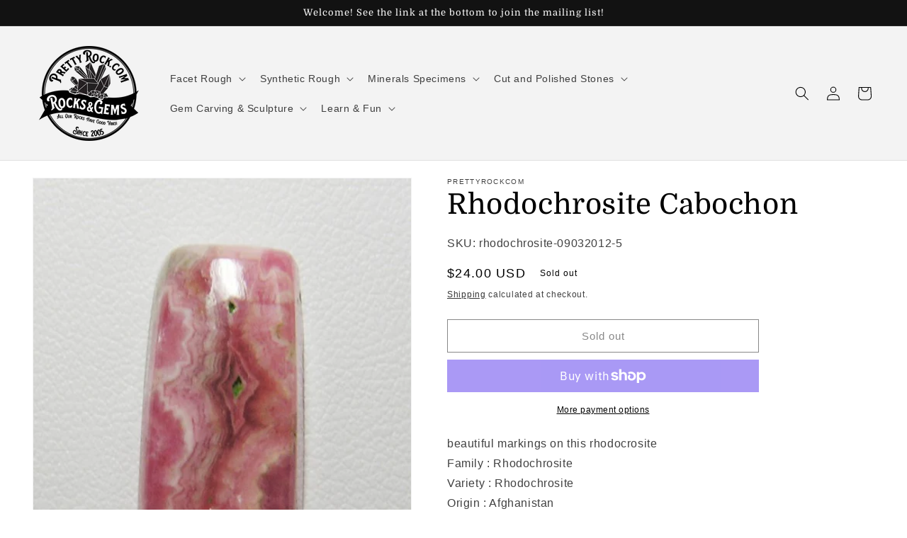

--- FILE ---
content_type: text/html; charset=utf-8
request_url: https://prettyrock.com/products/rhodochrosite-09032012-5
body_size: 36007
content:
<!doctype html>
<html class="no-js" lang="en">
  <head>
    <meta charset="utf-8">
    <meta http-equiv="X-UA-Compatible" content="IE=edge">
    <meta name="viewport" content="width=device-width,initial-scale=1">
    <meta name="theme-color" content="">
    <link rel="canonical" href="https://prettyrock.com/products/rhodochrosite-09032012-5">
    <link rel="preconnect" href="https://cdn.shopify.com" crossorigin><link rel="icon" type="image/png" href="//prettyrock.com/cdn/shop/files/logo2.png?crop=center&height=32&v=1657648919&width=32"><link rel="preconnect" href="https://fonts.shopifycdn.com" crossorigin><title>
      Rhodochrosite Cabochon
 &ndash; prettyrockcom</title>

    
      <meta name="description" content="beautiful markings on this rhodocrosite Family : Rhodochrosite Variety : Rhodochrosite Origin : Afghanistan Size : 25 x 10 x 6 Treatment : none known Total Carats : 21.94 Clarity : %">
    

    

<meta property="og:site_name" content="prettyrockcom">
<meta property="og:url" content="https://prettyrock.com/products/rhodochrosite-09032012-5">
<meta property="og:title" content="Rhodochrosite Cabochon">
<meta property="og:type" content="product">
<meta property="og:description" content="beautiful markings on this rhodocrosite Family : Rhodochrosite Variety : Rhodochrosite Origin : Afghanistan Size : 25 x 10 x 6 Treatment : none known Total Carats : 21.94 Clarity : %"><meta property="og:image" content="http://prettyrock.com/cdn/shop/products/rhodochrosite-09032012-5-1.jpg?v=1657573075">
  <meta property="og:image:secure_url" content="https://prettyrock.com/cdn/shop/products/rhodochrosite-09032012-5-1.jpg?v=1657573075">
  <meta property="og:image:width" content="500">
  <meta property="og:image:height" content="744"><meta property="og:price:amount" content="24.00">
  <meta property="og:price:currency" content="USD"><meta name="twitter:card" content="summary_large_image">
<meta name="twitter:title" content="Rhodochrosite Cabochon">
<meta name="twitter:description" content="beautiful markings on this rhodocrosite Family : Rhodochrosite Variety : Rhodochrosite Origin : Afghanistan Size : 25 x 10 x 6 Treatment : none known Total Carats : 21.94 Clarity : %">


    <script src="//prettyrock.com/cdn/shop/t/1/assets/global.js?v=24850326154503943211655724832" defer="defer"></script>
    <script>window.performance && window.performance.mark && window.performance.mark('shopify.content_for_header.start');</script><meta name="facebook-domain-verification" content="auziv5kny3r59s30xg86dbb4tcmiut">
<meta name="google-site-verification" content="Fr9s13IaXNCA1oRZSSqblkV0Dz9jegiwojo6c3Dzo4Q">
<meta id="shopify-digital-wallet" name="shopify-digital-wallet" content="/64960168152/digital_wallets/dialog">
<meta name="shopify-checkout-api-token" content="474b53092ca6bc528ef0fe93931d7423">
<meta id="in-context-paypal-metadata" data-shop-id="64960168152" data-venmo-supported="false" data-environment="production" data-locale="en_US" data-paypal-v4="true" data-currency="USD">
<link rel="alternate" type="application/json+oembed" href="https://prettyrock.com/products/rhodochrosite-09032012-5.oembed">
<script async="async" src="/checkouts/internal/preloads.js?locale=en-US"></script>
<link rel="preconnect" href="https://shop.app" crossorigin="anonymous">
<script async="async" src="https://shop.app/checkouts/internal/preloads.js?locale=en-US&shop_id=64960168152" crossorigin="anonymous"></script>
<script id="apple-pay-shop-capabilities" type="application/json">{"shopId":64960168152,"countryCode":"US","currencyCode":"USD","merchantCapabilities":["supports3DS"],"merchantId":"gid:\/\/shopify\/Shop\/64960168152","merchantName":"prettyrockcom","requiredBillingContactFields":["postalAddress","email"],"requiredShippingContactFields":["postalAddress","email"],"shippingType":"shipping","supportedNetworks":["visa","masterCard","discover","elo","jcb"],"total":{"type":"pending","label":"prettyrockcom","amount":"1.00"},"shopifyPaymentsEnabled":true,"supportsSubscriptions":true}</script>
<script id="shopify-features" type="application/json">{"accessToken":"474b53092ca6bc528ef0fe93931d7423","betas":["rich-media-storefront-analytics"],"domain":"prettyrock.com","predictiveSearch":true,"shopId":64960168152,"locale":"en"}</script>
<script>var Shopify = Shopify || {};
Shopify.shop = "prettyrockcom.myshopify.com";
Shopify.locale = "en";
Shopify.currency = {"active":"USD","rate":"1.0"};
Shopify.country = "US";
Shopify.theme = {"name":"Dawn","id":133519245528,"schema_name":"Dawn","schema_version":"5.0.0","theme_store_id":887,"role":"main"};
Shopify.theme.handle = "null";
Shopify.theme.style = {"id":null,"handle":null};
Shopify.cdnHost = "prettyrock.com/cdn";
Shopify.routes = Shopify.routes || {};
Shopify.routes.root = "/";</script>
<script type="module">!function(o){(o.Shopify=o.Shopify||{}).modules=!0}(window);</script>
<script>!function(o){function n(){var o=[];function n(){o.push(Array.prototype.slice.apply(arguments))}return n.q=o,n}var t=o.Shopify=o.Shopify||{};t.loadFeatures=n(),t.autoloadFeatures=n()}(window);</script>
<script>
  window.ShopifyPay = window.ShopifyPay || {};
  window.ShopifyPay.apiHost = "shop.app\/pay";
  window.ShopifyPay.redirectState = null;
</script>
<script id="shop-js-analytics" type="application/json">{"pageType":"product"}</script>
<script defer="defer" async type="module" src="//prettyrock.com/cdn/shopifycloud/shop-js/modules/v2/client.init-shop-cart-sync_CGREiBkR.en.esm.js"></script>
<script defer="defer" async type="module" src="//prettyrock.com/cdn/shopifycloud/shop-js/modules/v2/chunk.common_Bt2Up4BP.esm.js"></script>
<script type="module">
  await import("//prettyrock.com/cdn/shopifycloud/shop-js/modules/v2/client.init-shop-cart-sync_CGREiBkR.en.esm.js");
await import("//prettyrock.com/cdn/shopifycloud/shop-js/modules/v2/chunk.common_Bt2Up4BP.esm.js");

  window.Shopify.SignInWithShop?.initShopCartSync?.({"fedCMEnabled":true,"windoidEnabled":true});

</script>
<script defer="defer" async type="module" src="//prettyrock.com/cdn/shopifycloud/shop-js/modules/v2/client.payment-terms_BlOJedZ2.en.esm.js"></script>
<script defer="defer" async type="module" src="//prettyrock.com/cdn/shopifycloud/shop-js/modules/v2/chunk.common_Bt2Up4BP.esm.js"></script>
<script defer="defer" async type="module" src="//prettyrock.com/cdn/shopifycloud/shop-js/modules/v2/chunk.modal_Dk0o9ppo.esm.js"></script>
<script type="module">
  await import("//prettyrock.com/cdn/shopifycloud/shop-js/modules/v2/client.payment-terms_BlOJedZ2.en.esm.js");
await import("//prettyrock.com/cdn/shopifycloud/shop-js/modules/v2/chunk.common_Bt2Up4BP.esm.js");
await import("//prettyrock.com/cdn/shopifycloud/shop-js/modules/v2/chunk.modal_Dk0o9ppo.esm.js");

  
</script>
<script>
  window.Shopify = window.Shopify || {};
  if (!window.Shopify.featureAssets) window.Shopify.featureAssets = {};
  window.Shopify.featureAssets['shop-js'] = {"shop-cart-sync":["modules/v2/client.shop-cart-sync_CQNAmp__.en.esm.js","modules/v2/chunk.common_Bt2Up4BP.esm.js"],"init-windoid":["modules/v2/client.init-windoid_BMafEeJe.en.esm.js","modules/v2/chunk.common_Bt2Up4BP.esm.js"],"shop-cash-offers":["modules/v2/client.shop-cash-offers_3d66YIS3.en.esm.js","modules/v2/chunk.common_Bt2Up4BP.esm.js","modules/v2/chunk.modal_Dk0o9ppo.esm.js"],"init-fed-cm":["modules/v2/client.init-fed-cm_B-WG4sqw.en.esm.js","modules/v2/chunk.common_Bt2Up4BP.esm.js"],"shop-toast-manager":["modules/v2/client.shop-toast-manager_DhuhblEJ.en.esm.js","modules/v2/chunk.common_Bt2Up4BP.esm.js"],"shop-button":["modules/v2/client.shop-button_B5xLHL5j.en.esm.js","modules/v2/chunk.common_Bt2Up4BP.esm.js"],"avatar":["modules/v2/client.avatar_BTnouDA3.en.esm.js"],"init-shop-email-lookup-coordinator":["modules/v2/client.init-shop-email-lookup-coordinator_hqFayTDE.en.esm.js","modules/v2/chunk.common_Bt2Up4BP.esm.js"],"init-shop-cart-sync":["modules/v2/client.init-shop-cart-sync_CGREiBkR.en.esm.js","modules/v2/chunk.common_Bt2Up4BP.esm.js"],"shop-login-button":["modules/v2/client.shop-login-button_g5QkWrqe.en.esm.js","modules/v2/chunk.common_Bt2Up4BP.esm.js","modules/v2/chunk.modal_Dk0o9ppo.esm.js"],"pay-button":["modules/v2/client.pay-button_Cuf0bNvL.en.esm.js","modules/v2/chunk.common_Bt2Up4BP.esm.js"],"init-shop-for-new-customer-accounts":["modules/v2/client.init-shop-for-new-customer-accounts_Bxwhl6__.en.esm.js","modules/v2/client.shop-login-button_g5QkWrqe.en.esm.js","modules/v2/chunk.common_Bt2Up4BP.esm.js","modules/v2/chunk.modal_Dk0o9ppo.esm.js"],"init-customer-accounts-sign-up":["modules/v2/client.init-customer-accounts-sign-up_al3d1WE3.en.esm.js","modules/v2/client.shop-login-button_g5QkWrqe.en.esm.js","modules/v2/chunk.common_Bt2Up4BP.esm.js","modules/v2/chunk.modal_Dk0o9ppo.esm.js"],"shop-follow-button":["modules/v2/client.shop-follow-button_B9MutJJO.en.esm.js","modules/v2/chunk.common_Bt2Up4BP.esm.js","modules/v2/chunk.modal_Dk0o9ppo.esm.js"],"checkout-modal":["modules/v2/client.checkout-modal_OBPaeP-J.en.esm.js","modules/v2/chunk.common_Bt2Up4BP.esm.js","modules/v2/chunk.modal_Dk0o9ppo.esm.js"],"init-customer-accounts":["modules/v2/client.init-customer-accounts_Brxa5h1K.en.esm.js","modules/v2/client.shop-login-button_g5QkWrqe.en.esm.js","modules/v2/chunk.common_Bt2Up4BP.esm.js","modules/v2/chunk.modal_Dk0o9ppo.esm.js"],"lead-capture":["modules/v2/client.lead-capture_BBBv1Qpe.en.esm.js","modules/v2/chunk.common_Bt2Up4BP.esm.js","modules/v2/chunk.modal_Dk0o9ppo.esm.js"],"shop-login":["modules/v2/client.shop-login_DoNRI_y4.en.esm.js","modules/v2/chunk.common_Bt2Up4BP.esm.js","modules/v2/chunk.modal_Dk0o9ppo.esm.js"],"payment-terms":["modules/v2/client.payment-terms_BlOJedZ2.en.esm.js","modules/v2/chunk.common_Bt2Up4BP.esm.js","modules/v2/chunk.modal_Dk0o9ppo.esm.js"]};
</script>
<script>(function() {
  var isLoaded = false;
  function asyncLoad() {
    if (isLoaded) return;
    isLoaded = true;
    var urls = ["\/\/cdn.shopify.com\/proxy\/2ea816cf9ab6a95b0531d45e5ec5c0d5ed085385ca8426dee58730dce47809b6\/static.cdn.printful.com\/static\/js\/external\/shopify-product-customizer.js?v=0.28\u0026shop=prettyrockcom.myshopify.com\u0026sp-cache-control=cHVibGljLCBtYXgtYWdlPTkwMA"];
    for (var i = 0; i < urls.length; i++) {
      var s = document.createElement('script');
      s.type = 'text/javascript';
      s.async = true;
      s.src = urls[i];
      var x = document.getElementsByTagName('script')[0];
      x.parentNode.insertBefore(s, x);
    }
  };
  if(window.attachEvent) {
    window.attachEvent('onload', asyncLoad);
  } else {
    window.addEventListener('load', asyncLoad, false);
  }
})();</script>
<script id="__st">var __st={"a":64960168152,"offset":-18000,"reqid":"9e2db8fa-141f-483c-9d46-c942c83a5de8-1762754868","pageurl":"prettyrock.com\/products\/rhodochrosite-09032012-5","u":"c4fbcdcd16cf","p":"product","rtyp":"product","rid":7734881648856};</script>
<script>window.ShopifyPaypalV4VisibilityTracking = true;</script>
<script id="captcha-bootstrap">!function(){'use strict';const t='contact',e='account',n='new_comment',o=[[t,t],['blogs',n],['comments',n],[t,'customer']],c=[[e,'customer_login'],[e,'guest_login'],[e,'recover_customer_password'],[e,'create_customer']],r=t=>t.map((([t,e])=>`form[action*='/${t}']:not([data-nocaptcha='true']) input[name='form_type'][value='${e}']`)).join(','),a=t=>()=>t?[...document.querySelectorAll(t)].map((t=>t.form)):[];function s(){const t=[...o],e=r(t);return a(e)}const i='password',u='form_key',d=['recaptcha-v3-token','g-recaptcha-response','h-captcha-response',i],f=()=>{try{return window.sessionStorage}catch{return}},m='__shopify_v',_=t=>t.elements[u];function p(t,e,n=!1){try{const o=window.sessionStorage,c=JSON.parse(o.getItem(e)),{data:r}=function(t){const{data:e,action:n}=t;return t[m]||n?{data:e,action:n}:{data:t,action:n}}(c);for(const[e,n]of Object.entries(r))t.elements[e]&&(t.elements[e].value=n);n&&o.removeItem(e)}catch(o){console.error('form repopulation failed',{error:o})}}const l='form_type',E='cptcha';function T(t){t.dataset[E]=!0}const w=window,h=w.document,L='Shopify',v='ce_forms',y='captcha';let A=!1;((t,e)=>{const n=(g='f06e6c50-85a8-45c8-87d0-21a2b65856fe',I='https://cdn.shopify.com/shopifycloud/storefront-forms-hcaptcha/ce_storefront_forms_captcha_hcaptcha.v1.5.2.iife.js',D={infoText:'Protected by hCaptcha',privacyText:'Privacy',termsText:'Terms'},(t,e,n)=>{const o=w[L][v],c=o.bindForm;if(c)return c(t,g,e,D).then(n);var r;o.q.push([[t,g,e,D],n]),r=I,A||(h.body.append(Object.assign(h.createElement('script'),{id:'captcha-provider',async:!0,src:r})),A=!0)});var g,I,D;w[L]=w[L]||{},w[L][v]=w[L][v]||{},w[L][v].q=[],w[L][y]=w[L][y]||{},w[L][y].protect=function(t,e){n(t,void 0,e),T(t)},Object.freeze(w[L][y]),function(t,e,n,w,h,L){const[v,y,A,g]=function(t,e,n){const i=e?o:[],u=t?c:[],d=[...i,...u],f=r(d),m=r(i),_=r(d.filter((([t,e])=>n.includes(e))));return[a(f),a(m),a(_),s()]}(w,h,L),I=t=>{const e=t.target;return e instanceof HTMLFormElement?e:e&&e.form},D=t=>v().includes(t);t.addEventListener('submit',(t=>{const e=I(t);if(!e)return;const n=D(e)&&!e.dataset.hcaptchaBound&&!e.dataset.recaptchaBound,o=_(e),c=g().includes(e)&&(!o||!o.value);(n||c)&&t.preventDefault(),c&&!n&&(function(t){try{if(!f())return;!function(t){const e=f();if(!e)return;const n=_(t);if(!n)return;const o=n.value;o&&e.removeItem(o)}(t);const e=Array.from(Array(32),(()=>Math.random().toString(36)[2])).join('');!function(t,e){_(t)||t.append(Object.assign(document.createElement('input'),{type:'hidden',name:u})),t.elements[u].value=e}(t,e),function(t,e){const n=f();if(!n)return;const o=[...t.querySelectorAll(`input[type='${i}']`)].map((({name:t})=>t)),c=[...d,...o],r={};for(const[a,s]of new FormData(t).entries())c.includes(a)||(r[a]=s);n.setItem(e,JSON.stringify({[m]:1,action:t.action,data:r}))}(t,e)}catch(e){console.error('failed to persist form',e)}}(e),e.submit())}));const S=(t,e)=>{t&&!t.dataset[E]&&(n(t,e.some((e=>e===t))),T(t))};for(const o of['focusin','change'])t.addEventListener(o,(t=>{const e=I(t);D(e)&&S(e,y())}));const B=e.get('form_key'),M=e.get(l),P=B&&M;t.addEventListener('DOMContentLoaded',(()=>{const t=y();if(P)for(const e of t)e.elements[l].value===M&&p(e,B);[...new Set([...A(),...v().filter((t=>'true'===t.dataset.shopifyCaptcha))])].forEach((e=>S(e,t)))}))}(h,new URLSearchParams(w.location.search),n,t,e,['guest_login'])})(!0,!0)}();</script>
<script integrity="sha256-52AcMU7V7pcBOXWImdc/TAGTFKeNjmkeM1Pvks/DTgc=" data-source-attribution="shopify.loadfeatures" defer="defer" src="//prettyrock.com/cdn/shopifycloud/storefront/assets/storefront/load_feature-81c60534.js" crossorigin="anonymous"></script>
<script crossorigin="anonymous" defer="defer" src="//prettyrock.com/cdn/shopifycloud/storefront/assets/shopify_pay/storefront-65b4c6d7.js?v=20250812"></script>
<script data-source-attribution="shopify.dynamic_checkout.dynamic.init">var Shopify=Shopify||{};Shopify.PaymentButton=Shopify.PaymentButton||{isStorefrontPortableWallets:!0,init:function(){window.Shopify.PaymentButton.init=function(){};var t=document.createElement("script");t.src="https://prettyrock.com/cdn/shopifycloud/portable-wallets/latest/portable-wallets.en.js",t.type="module",document.head.appendChild(t)}};
</script>
<script data-source-attribution="shopify.dynamic_checkout.buyer_consent">
  function portableWalletsHideBuyerConsent(e){var t=document.getElementById("shopify-buyer-consent"),n=document.getElementById("shopify-subscription-policy-button");t&&n&&(t.classList.add("hidden"),t.setAttribute("aria-hidden","true"),n.removeEventListener("click",e))}function portableWalletsShowBuyerConsent(e){var t=document.getElementById("shopify-buyer-consent"),n=document.getElementById("shopify-subscription-policy-button");t&&n&&(t.classList.remove("hidden"),t.removeAttribute("aria-hidden"),n.addEventListener("click",e))}window.Shopify?.PaymentButton&&(window.Shopify.PaymentButton.hideBuyerConsent=portableWalletsHideBuyerConsent,window.Shopify.PaymentButton.showBuyerConsent=portableWalletsShowBuyerConsent);
</script>
<script>
  function portableWalletsCleanup(e){e&&e.src&&console.error("Failed to load portable wallets script "+e.src);var t=document.querySelectorAll("shopify-accelerated-checkout .shopify-payment-button__skeleton, shopify-accelerated-checkout-cart .wallet-cart-button__skeleton"),e=document.getElementById("shopify-buyer-consent");for(let e=0;e<t.length;e++)t[e].remove();e&&e.remove()}function portableWalletsNotLoadedAsModule(e){e instanceof ErrorEvent&&"string"==typeof e.message&&e.message.includes("import.meta")&&"string"==typeof e.filename&&e.filename.includes("portable-wallets")&&(window.removeEventListener("error",portableWalletsNotLoadedAsModule),window.Shopify.PaymentButton.failedToLoad=e,"loading"===document.readyState?document.addEventListener("DOMContentLoaded",window.Shopify.PaymentButton.init):window.Shopify.PaymentButton.init())}window.addEventListener("error",portableWalletsNotLoadedAsModule);
</script>

<script type="module" src="https://prettyrock.com/cdn/shopifycloud/portable-wallets/latest/portable-wallets.en.js" onError="portableWalletsCleanup(this)" crossorigin="anonymous"></script>
<script nomodule>
  document.addEventListener("DOMContentLoaded", portableWalletsCleanup);
</script>

<link id="shopify-accelerated-checkout-styles" rel="stylesheet" media="screen" href="https://prettyrock.com/cdn/shopifycloud/portable-wallets/latest/accelerated-checkout-backwards-compat.css" crossorigin="anonymous">
<style id="shopify-accelerated-checkout-cart">
        #shopify-buyer-consent {
  margin-top: 1em;
  display: inline-block;
  width: 100%;
}

#shopify-buyer-consent.hidden {
  display: none;
}

#shopify-subscription-policy-button {
  background: none;
  border: none;
  padding: 0;
  text-decoration: underline;
  font-size: inherit;
  cursor: pointer;
}

#shopify-subscription-policy-button::before {
  box-shadow: none;
}

      </style>
<script id="sections-script" data-sections="product-recommendations,header,footer" defer="defer" src="//prettyrock.com/cdn/shop/t/1/compiled_assets/scripts.js?173"></script>
<script>window.performance && window.performance.mark && window.performance.mark('shopify.content_for_header.end');</script>


    <style data-shopify>
      
      
      
      
      @font-face {
  font-family: Domine;
  font-weight: 400;
  font-style: normal;
  font-display: swap;
  src: url("//prettyrock.com/cdn/fonts/domine/domine_n4.db7650f19fc5819add9c727a32f1ba7f15f89a56.woff2") format("woff2"),
       url("//prettyrock.com/cdn/fonts/domine/domine_n4.83c0c395d9dcec3568e66c3b52408e6068a5dba8.woff") format("woff");
}


      :root {
        --font-body-family: "system_ui", -apple-system, 'Segoe UI', Roboto, 'Helvetica Neue', 'Noto Sans', 'Liberation Sans', Arial, sans-serif, 'Apple Color Emoji', 'Segoe UI Emoji', 'Segoe UI Symbol', 'Noto Color Emoji';
        --font-body-style: normal;
        --font-body-weight: 400;
        --font-body-weight-bold: 700;

        --font-heading-family: Domine, serif;
        --font-heading-style: normal;
        --font-heading-weight: 400;

        --font-body-scale: 1.0;
        --font-heading-scale: 1.0;

        --color-base-text: 0, 0, 0;
        --color-shadow: 0, 0, 0;
        --color-base-background-1: 255, 255, 255;
        --color-base-background-2: 243, 243, 243;
        --color-base-solid-button-labels: 255, 255, 255;
        --color-base-outline-button-labels: 18, 18, 18;
        --color-base-accent-1: 18, 18, 18;
        --color-base-accent-2: 105, 118, 164;
        --payment-terms-background-color: #ffffff;

        --gradient-base-background-1: #ffffff;
        --gradient-base-background-2: #f3f3f3;
        --gradient-base-accent-1: #121212;
        --gradient-base-accent-2: linear-gradient(46deg, rgba(52, 133, 236, 1) 13%, rgba(170, 248, 219, 1) 86%);

        --media-padding: px;
        --media-border-opacity: 0.05;
        --media-border-width: 1px;
        --media-radius: 0px;
        --media-shadow-opacity: 0.0;
        --media-shadow-horizontal-offset: 0px;
        --media-shadow-vertical-offset: 0px;
        --media-shadow-blur-radius: 5px;

        --page-width: 130rem;
        --page-width-margin: 0rem;

        --card-image-padding: 0.0rem;
        --card-corner-radius: 0.0rem;
        --card-text-alignment: left;
        --card-border-width: 0.0rem;
        --card-border-opacity: 0.1;
        --card-shadow-opacity: 0.0;
        --card-shadow-horizontal-offset: 0.0rem;
        --card-shadow-vertical-offset: 0.4rem;
        --card-shadow-blur-radius: 0.5rem;

        --badge-corner-radius: 4.0rem;

        --popup-border-width: 1px;
        --popup-border-opacity: 0.1;
        --popup-corner-radius: 0px;
        --popup-shadow-opacity: 0.0;
        --popup-shadow-horizontal-offset: 0px;
        --popup-shadow-vertical-offset: 4px;
        --popup-shadow-blur-radius: 5px;

        --drawer-border-width: 1px;
        --drawer-border-opacity: 0.1;
        --drawer-shadow-opacity: 0.0;
        --drawer-shadow-horizontal-offset: 0px;
        --drawer-shadow-vertical-offset: 4px;
        --drawer-shadow-blur-radius: 5px;

        --spacing-sections-desktop: 0px;
        --spacing-sections-mobile: 0px;

        --grid-desktop-vertical-spacing: 8px;
        --grid-desktop-horizontal-spacing: 8px;
        --grid-mobile-vertical-spacing: 4px;
        --grid-mobile-horizontal-spacing: 4px;

        --text-boxes-border-opacity: 0.1;
        --text-boxes-border-width: 0px;
        --text-boxes-radius: 0px;
        --text-boxes-shadow-opacity: 0.0;
        --text-boxes-shadow-horizontal-offset: 0px;
        --text-boxes-shadow-vertical-offset: 4px;
        --text-boxes-shadow-blur-radius: 5px;

        --buttons-radius: 0px;
        --buttons-radius-outset: 0px;
        --buttons-border-width: 1px;
        --buttons-border-opacity: 1.0;
        --buttons-shadow-opacity: 0.0;
        --buttons-shadow-horizontal-offset: 0px;
        --buttons-shadow-vertical-offset: 4px;
        --buttons-shadow-blur-radius: 5px;
        --buttons-border-offset: 0px;

        --inputs-radius: 0px;
        --inputs-border-width: 1px;
        --inputs-border-opacity: 0.55;
        --inputs-shadow-opacity: 0.0;
        --inputs-shadow-horizontal-offset: 0px;
        --inputs-margin-offset: 0px;
        --inputs-shadow-vertical-offset: 4px;
        --inputs-shadow-blur-radius: 5px;
        --inputs-radius-outset: 0px;

        --variant-pills-radius: 40px;
        --variant-pills-border-width: 1px;
        --variant-pills-border-opacity: 0.55;
        --variant-pills-shadow-opacity: 0.0;
        --variant-pills-shadow-horizontal-offset: 0px;
        --variant-pills-shadow-vertical-offset: 4px;
        --variant-pills-shadow-blur-radius: 5px;
      }

      *,
      *::before,
      *::after {
        box-sizing: inherit;
      }

      html {
        box-sizing: border-box;
        font-size: calc(var(--font-body-scale) * 62.5%);
        height: 100%;
      }

      body {
        display: grid;
        grid-template-rows: auto auto 1fr auto;
        grid-template-columns: 100%;
        min-height: 100%;
        margin: 0;
        font-size: 1.5rem;
        letter-spacing: 0.06rem;
        line-height: calc(1 + 0.8 / var(--font-body-scale));
        font-family: var(--font-body-family);
        font-style: var(--font-body-style);
        font-weight: var(--font-body-weight);
      }

      @media screen and (min-width: 750px) {
        body {
          font-size: 1.6rem;
        }
      }
    </style>

    <link href="//prettyrock.com/cdn/shop/t/1/assets/base.css?v=33648442733440060821655724850" rel="stylesheet" type="text/css" media="all" />
<link rel="preload" as="font" href="//prettyrock.com/cdn/fonts/domine/domine_n4.db7650f19fc5819add9c727a32f1ba7f15f89a56.woff2" type="font/woff2" crossorigin><link rel="stylesheet" href="//prettyrock.com/cdn/shop/t/1/assets/component-predictive-search.css?v=165644661289088488651655724828" media="print" onload="this.media='all'"><script>document.documentElement.className = document.documentElement.className.replace('no-js', 'js');
    if (Shopify.designMode) {
      document.documentElement.classList.add('shopify-design-mode');
    }
    </script>
  <link href="https://monorail-edge.shopifysvc.com" rel="dns-prefetch">
<script>(function(){if ("sendBeacon" in navigator && "performance" in window) {try {var session_token_from_headers = performance.getEntriesByType('navigation')[0].serverTiming.find(x => x.name == '_s').description;} catch {var session_token_from_headers = undefined;}var session_cookie_matches = document.cookie.match(/_shopify_s=([^;]*)/);var session_token_from_cookie = session_cookie_matches && session_cookie_matches.length === 2 ? session_cookie_matches[1] : "";var session_token = session_token_from_headers || session_token_from_cookie || "";function handle_abandonment_event(e) {var entries = performance.getEntries().filter(function(entry) {return /monorail-edge.shopifysvc.com/.test(entry.name);});if (!window.abandonment_tracked && entries.length === 0) {window.abandonment_tracked = true;var currentMs = Date.now();var navigation_start = performance.timing.navigationStart;var payload = {shop_id: 64960168152,url: window.location.href,navigation_start,duration: currentMs - navigation_start,session_token,page_type: "product"};window.navigator.sendBeacon("https://monorail-edge.shopifysvc.com/v1/produce", JSON.stringify({schema_id: "online_store_buyer_site_abandonment/1.1",payload: payload,metadata: {event_created_at_ms: currentMs,event_sent_at_ms: currentMs}}));}}window.addEventListener('pagehide', handle_abandonment_event);}}());</script>
<script id="web-pixels-manager-setup">(function e(e,d,r,n,o){if(void 0===o&&(o={}),!Boolean(null===(a=null===(i=window.Shopify)||void 0===i?void 0:i.analytics)||void 0===a?void 0:a.replayQueue)){var i,a;window.Shopify=window.Shopify||{};var t=window.Shopify;t.analytics=t.analytics||{};var s=t.analytics;s.replayQueue=[],s.publish=function(e,d,r){return s.replayQueue.push([e,d,r]),!0};try{self.performance.mark("wpm:start")}catch(e){}var l=function(){var e={modern:/Edge?\/(1{2}[4-9]|1[2-9]\d|[2-9]\d{2}|\d{4,})\.\d+(\.\d+|)|Firefox\/(1{2}[4-9]|1[2-9]\d|[2-9]\d{2}|\d{4,})\.\d+(\.\d+|)|Chrom(ium|e)\/(9{2}|\d{3,})\.\d+(\.\d+|)|(Maci|X1{2}).+ Version\/(15\.\d+|(1[6-9]|[2-9]\d|\d{3,})\.\d+)([,.]\d+|)( \(\w+\)|)( Mobile\/\w+|) Safari\/|Chrome.+OPR\/(9{2}|\d{3,})\.\d+\.\d+|(CPU[ +]OS|iPhone[ +]OS|CPU[ +]iPhone|CPU IPhone OS|CPU iPad OS)[ +]+(15[._]\d+|(1[6-9]|[2-9]\d|\d{3,})[._]\d+)([._]\d+|)|Android:?[ /-](13[3-9]|1[4-9]\d|[2-9]\d{2}|\d{4,})(\.\d+|)(\.\d+|)|Android.+Firefox\/(13[5-9]|1[4-9]\d|[2-9]\d{2}|\d{4,})\.\d+(\.\d+|)|Android.+Chrom(ium|e)\/(13[3-9]|1[4-9]\d|[2-9]\d{2}|\d{4,})\.\d+(\.\d+|)|SamsungBrowser\/([2-9]\d|\d{3,})\.\d+/,legacy:/Edge?\/(1[6-9]|[2-9]\d|\d{3,})\.\d+(\.\d+|)|Firefox\/(5[4-9]|[6-9]\d|\d{3,})\.\d+(\.\d+|)|Chrom(ium|e)\/(5[1-9]|[6-9]\d|\d{3,})\.\d+(\.\d+|)([\d.]+$|.*Safari\/(?![\d.]+ Edge\/[\d.]+$))|(Maci|X1{2}).+ Version\/(10\.\d+|(1[1-9]|[2-9]\d|\d{3,})\.\d+)([,.]\d+|)( \(\w+\)|)( Mobile\/\w+|) Safari\/|Chrome.+OPR\/(3[89]|[4-9]\d|\d{3,})\.\d+\.\d+|(CPU[ +]OS|iPhone[ +]OS|CPU[ +]iPhone|CPU IPhone OS|CPU iPad OS)[ +]+(10[._]\d+|(1[1-9]|[2-9]\d|\d{3,})[._]\d+)([._]\d+|)|Android:?[ /-](13[3-9]|1[4-9]\d|[2-9]\d{2}|\d{4,})(\.\d+|)(\.\d+|)|Mobile Safari.+OPR\/([89]\d|\d{3,})\.\d+\.\d+|Android.+Firefox\/(13[5-9]|1[4-9]\d|[2-9]\d{2}|\d{4,})\.\d+(\.\d+|)|Android.+Chrom(ium|e)\/(13[3-9]|1[4-9]\d|[2-9]\d{2}|\d{4,})\.\d+(\.\d+|)|Android.+(UC? ?Browser|UCWEB|U3)[ /]?(15\.([5-9]|\d{2,})|(1[6-9]|[2-9]\d|\d{3,})\.\d+)\.\d+|SamsungBrowser\/(5\.\d+|([6-9]|\d{2,})\.\d+)|Android.+MQ{2}Browser\/(14(\.(9|\d{2,})|)|(1[5-9]|[2-9]\d|\d{3,})(\.\d+|))(\.\d+|)|K[Aa][Ii]OS\/(3\.\d+|([4-9]|\d{2,})\.\d+)(\.\d+|)/},d=e.modern,r=e.legacy,n=navigator.userAgent;return n.match(d)?"modern":n.match(r)?"legacy":"unknown"}(),u="modern"===l?"modern":"legacy",c=(null!=n?n:{modern:"",legacy:""})[u],f=function(e){return[e.baseUrl,"/wpm","/b",e.hashVersion,"modern"===e.buildTarget?"m":"l",".js"].join("")}({baseUrl:d,hashVersion:r,buildTarget:u}),m=function(e){var d=e.version,r=e.bundleTarget,n=e.surface,o=e.pageUrl,i=e.monorailEndpoint;return{emit:function(e){var a=e.status,t=e.errorMsg,s=(new Date).getTime(),l=JSON.stringify({metadata:{event_sent_at_ms:s},events:[{schema_id:"web_pixels_manager_load/3.1",payload:{version:d,bundle_target:r,page_url:o,status:a,surface:n,error_msg:t},metadata:{event_created_at_ms:s}}]});if(!i)return console&&console.warn&&console.warn("[Web Pixels Manager] No Monorail endpoint provided, skipping logging."),!1;try{return self.navigator.sendBeacon.bind(self.navigator)(i,l)}catch(e){}var u=new XMLHttpRequest;try{return u.open("POST",i,!0),u.setRequestHeader("Content-Type","text/plain"),u.send(l),!0}catch(e){return console&&console.warn&&console.warn("[Web Pixels Manager] Got an unhandled error while logging to Monorail."),!1}}}}({version:r,bundleTarget:l,surface:e.surface,pageUrl:self.location.href,monorailEndpoint:e.monorailEndpoint});try{o.browserTarget=l,function(e){var d=e.src,r=e.async,n=void 0===r||r,o=e.onload,i=e.onerror,a=e.sri,t=e.scriptDataAttributes,s=void 0===t?{}:t,l=document.createElement("script"),u=document.querySelector("head"),c=document.querySelector("body");if(l.async=n,l.src=d,a&&(l.integrity=a,l.crossOrigin="anonymous"),s)for(var f in s)if(Object.prototype.hasOwnProperty.call(s,f))try{l.dataset[f]=s[f]}catch(e){}if(o&&l.addEventListener("load",o),i&&l.addEventListener("error",i),u)u.appendChild(l);else{if(!c)throw new Error("Did not find a head or body element to append the script");c.appendChild(l)}}({src:f,async:!0,onload:function(){if(!function(){var e,d;return Boolean(null===(d=null===(e=window.Shopify)||void 0===e?void 0:e.analytics)||void 0===d?void 0:d.initialized)}()){var d=window.webPixelsManager.init(e)||void 0;if(d){var r=window.Shopify.analytics;r.replayQueue.forEach((function(e){var r=e[0],n=e[1],o=e[2];d.publishCustomEvent(r,n,o)})),r.replayQueue=[],r.publish=d.publishCustomEvent,r.visitor=d.visitor,r.initialized=!0}}},onerror:function(){return m.emit({status:"failed",errorMsg:"".concat(f," has failed to load")})},sri:function(e){var d=/^sha384-[A-Za-z0-9+/=]+$/;return"string"==typeof e&&d.test(e)}(c)?c:"",scriptDataAttributes:o}),m.emit({status:"loading"})}catch(e){m.emit({status:"failed",errorMsg:(null==e?void 0:e.message)||"Unknown error"})}}})({shopId: 64960168152,storefrontBaseUrl: "https://prettyrock.com",extensionsBaseUrl: "https://extensions.shopifycdn.com/cdn/shopifycloud/web-pixels-manager",monorailEndpoint: "https://monorail-edge.shopifysvc.com/unstable/produce_batch",surface: "storefront-renderer",enabledBetaFlags: ["2dca8a86"],webPixelsConfigList: [{"id":"475267288","configuration":"{\"config\":\"{\\\"pixel_id\\\":\\\"G-QCX3G9KSPC\\\",\\\"target_country\\\":\\\"US\\\",\\\"gtag_events\\\":[{\\\"type\\\":\\\"begin_checkout\\\",\\\"action_label\\\":\\\"G-QCX3G9KSPC\\\"},{\\\"type\\\":\\\"search\\\",\\\"action_label\\\":\\\"G-QCX3G9KSPC\\\"},{\\\"type\\\":\\\"view_item\\\",\\\"action_label\\\":[\\\"G-QCX3G9KSPC\\\",\\\"MC-YE4WVLBW5C\\\"]},{\\\"type\\\":\\\"purchase\\\",\\\"action_label\\\":[\\\"G-QCX3G9KSPC\\\",\\\"MC-YE4WVLBW5C\\\"]},{\\\"type\\\":\\\"page_view\\\",\\\"action_label\\\":[\\\"G-QCX3G9KSPC\\\",\\\"MC-YE4WVLBW5C\\\"]},{\\\"type\\\":\\\"add_payment_info\\\",\\\"action_label\\\":\\\"G-QCX3G9KSPC\\\"},{\\\"type\\\":\\\"add_to_cart\\\",\\\"action_label\\\":\\\"G-QCX3G9KSPC\\\"}],\\\"enable_monitoring_mode\\\":false}\"}","eventPayloadVersion":"v1","runtimeContext":"OPEN","scriptVersion":"b2a88bafab3e21179ed38636efcd8a93","type":"APP","apiClientId":1780363,"privacyPurposes":[],"dataSharingAdjustments":{"protectedCustomerApprovalScopes":["read_customer_address","read_customer_email","read_customer_name","read_customer_personal_data","read_customer_phone"]}},{"id":"218136792","configuration":"{\"pixel_id\":\"2880697712233211\",\"pixel_type\":\"facebook_pixel\",\"metaapp_system_user_token\":\"-\"}","eventPayloadVersion":"v1","runtimeContext":"OPEN","scriptVersion":"ca16bc87fe92b6042fbaa3acc2fbdaa6","type":"APP","apiClientId":2329312,"privacyPurposes":["ANALYTICS","MARKETING","SALE_OF_DATA"],"dataSharingAdjustments":{"protectedCustomerApprovalScopes":["read_customer_address","read_customer_email","read_customer_name","read_customer_personal_data","read_customer_phone"]}},{"id":"71336152","eventPayloadVersion":"v1","runtimeContext":"LAX","scriptVersion":"1","type":"CUSTOM","privacyPurposes":["ANALYTICS"],"name":"Google Analytics tag (migrated)"},{"id":"shopify-app-pixel","configuration":"{}","eventPayloadVersion":"v1","runtimeContext":"STRICT","scriptVersion":"0450","apiClientId":"shopify-pixel","type":"APP","privacyPurposes":["ANALYTICS","MARKETING"]},{"id":"shopify-custom-pixel","eventPayloadVersion":"v1","runtimeContext":"LAX","scriptVersion":"0450","apiClientId":"shopify-pixel","type":"CUSTOM","privacyPurposes":["ANALYTICS","MARKETING"]}],isMerchantRequest: false,initData: {"shop":{"name":"prettyrockcom","paymentSettings":{"currencyCode":"USD"},"myshopifyDomain":"prettyrockcom.myshopify.com","countryCode":"US","storefrontUrl":"https:\/\/prettyrock.com"},"customer":null,"cart":null,"checkout":null,"productVariants":[{"price":{"amount":24.0,"currencyCode":"USD"},"product":{"title":"Rhodochrosite Cabochon","vendor":"prettyrockcom","id":"7734881648856","untranslatedTitle":"Rhodochrosite Cabochon","url":"\/products\/rhodochrosite-09032012-5","type":""},"id":"43022811758808","image":{"src":"\/\/prettyrock.com\/cdn\/shop\/products\/rhodochrosite-09032012-5-1.jpg?v=1657573075"},"sku":"rhodochrosite-09032012-5","title":"Default Title","untranslatedTitle":"Default Title"}],"purchasingCompany":null},},"https://prettyrock.com/cdn","ae1676cfwd2530674p4253c800m34e853cb",{"modern":"","legacy":""},{"shopId":"64960168152","storefrontBaseUrl":"https:\/\/prettyrock.com","extensionBaseUrl":"https:\/\/extensions.shopifycdn.com\/cdn\/shopifycloud\/web-pixels-manager","surface":"storefront-renderer","enabledBetaFlags":"[\"2dca8a86\"]","isMerchantRequest":"false","hashVersion":"ae1676cfwd2530674p4253c800m34e853cb","publish":"custom","events":"[[\"page_viewed\",{}],[\"product_viewed\",{\"productVariant\":{\"price\":{\"amount\":24.0,\"currencyCode\":\"USD\"},\"product\":{\"title\":\"Rhodochrosite Cabochon\",\"vendor\":\"prettyrockcom\",\"id\":\"7734881648856\",\"untranslatedTitle\":\"Rhodochrosite Cabochon\",\"url\":\"\/products\/rhodochrosite-09032012-5\",\"type\":\"\"},\"id\":\"43022811758808\",\"image\":{\"src\":\"\/\/prettyrock.com\/cdn\/shop\/products\/rhodochrosite-09032012-5-1.jpg?v=1657573075\"},\"sku\":\"rhodochrosite-09032012-5\",\"title\":\"Default Title\",\"untranslatedTitle\":\"Default Title\"}}]]"});</script><script>
  window.ShopifyAnalytics = window.ShopifyAnalytics || {};
  window.ShopifyAnalytics.meta = window.ShopifyAnalytics.meta || {};
  window.ShopifyAnalytics.meta.currency = 'USD';
  var meta = {"product":{"id":7734881648856,"gid":"gid:\/\/shopify\/Product\/7734881648856","vendor":"prettyrockcom","type":"","variants":[{"id":43022811758808,"price":2400,"name":"Rhodochrosite Cabochon","public_title":null,"sku":"rhodochrosite-09032012-5"}],"remote":false},"page":{"pageType":"product","resourceType":"product","resourceId":7734881648856}};
  for (var attr in meta) {
    window.ShopifyAnalytics.meta[attr] = meta[attr];
  }
</script>
<script class="analytics">
  (function () {
    var customDocumentWrite = function(content) {
      var jquery = null;

      if (window.jQuery) {
        jquery = window.jQuery;
      } else if (window.Checkout && window.Checkout.$) {
        jquery = window.Checkout.$;
      }

      if (jquery) {
        jquery('body').append(content);
      }
    };

    var hasLoggedConversion = function(token) {
      if (token) {
        return document.cookie.indexOf('loggedConversion=' + token) !== -1;
      }
      return false;
    }

    var setCookieIfConversion = function(token) {
      if (token) {
        var twoMonthsFromNow = new Date(Date.now());
        twoMonthsFromNow.setMonth(twoMonthsFromNow.getMonth() + 2);

        document.cookie = 'loggedConversion=' + token + '; expires=' + twoMonthsFromNow;
      }
    }

    var trekkie = window.ShopifyAnalytics.lib = window.trekkie = window.trekkie || [];
    if (trekkie.integrations) {
      return;
    }
    trekkie.methods = [
      'identify',
      'page',
      'ready',
      'track',
      'trackForm',
      'trackLink'
    ];
    trekkie.factory = function(method) {
      return function() {
        var args = Array.prototype.slice.call(arguments);
        args.unshift(method);
        trekkie.push(args);
        return trekkie;
      };
    };
    for (var i = 0; i < trekkie.methods.length; i++) {
      var key = trekkie.methods[i];
      trekkie[key] = trekkie.factory(key);
    }
    trekkie.load = function(config) {
      trekkie.config = config || {};
      trekkie.config.initialDocumentCookie = document.cookie;
      var first = document.getElementsByTagName('script')[0];
      var script = document.createElement('script');
      script.type = 'text/javascript';
      script.onerror = function(e) {
        var scriptFallback = document.createElement('script');
        scriptFallback.type = 'text/javascript';
        scriptFallback.onerror = function(error) {
                var Monorail = {
      produce: function produce(monorailDomain, schemaId, payload) {
        var currentMs = new Date().getTime();
        var event = {
          schema_id: schemaId,
          payload: payload,
          metadata: {
            event_created_at_ms: currentMs,
            event_sent_at_ms: currentMs
          }
        };
        return Monorail.sendRequest("https://" + monorailDomain + "/v1/produce", JSON.stringify(event));
      },
      sendRequest: function sendRequest(endpointUrl, payload) {
        // Try the sendBeacon API
        if (window && window.navigator && typeof window.navigator.sendBeacon === 'function' && typeof window.Blob === 'function' && !Monorail.isIos12()) {
          var blobData = new window.Blob([payload], {
            type: 'text/plain'
          });

          if (window.navigator.sendBeacon(endpointUrl, blobData)) {
            return true;
          } // sendBeacon was not successful

        } // XHR beacon

        var xhr = new XMLHttpRequest();

        try {
          xhr.open('POST', endpointUrl);
          xhr.setRequestHeader('Content-Type', 'text/plain');
          xhr.send(payload);
        } catch (e) {
          console.log(e);
        }

        return false;
      },
      isIos12: function isIos12() {
        return window.navigator.userAgent.lastIndexOf('iPhone; CPU iPhone OS 12_') !== -1 || window.navigator.userAgent.lastIndexOf('iPad; CPU OS 12_') !== -1;
      }
    };
    Monorail.produce('monorail-edge.shopifysvc.com',
      'trekkie_storefront_load_errors/1.1',
      {shop_id: 64960168152,
      theme_id: 133519245528,
      app_name: "storefront",
      context_url: window.location.href,
      source_url: "//prettyrock.com/cdn/s/trekkie.storefront.308893168db1679b4a9f8a086857af995740364f.min.js"});

        };
        scriptFallback.async = true;
        scriptFallback.src = '//prettyrock.com/cdn/s/trekkie.storefront.308893168db1679b4a9f8a086857af995740364f.min.js';
        first.parentNode.insertBefore(scriptFallback, first);
      };
      script.async = true;
      script.src = '//prettyrock.com/cdn/s/trekkie.storefront.308893168db1679b4a9f8a086857af995740364f.min.js';
      first.parentNode.insertBefore(script, first);
    };
    trekkie.load(
      {"Trekkie":{"appName":"storefront","development":false,"defaultAttributes":{"shopId":64960168152,"isMerchantRequest":null,"themeId":133519245528,"themeCityHash":"9303295601176602588","contentLanguage":"en","currency":"USD","eventMetadataId":"10aec64f-c200-4ab2-8c7d-840fa42d5b0f"},"isServerSideCookieWritingEnabled":true,"monorailRegion":"shop_domain","enabledBetaFlags":["f0df213a"]},"Session Attribution":{},"S2S":{"facebookCapiEnabled":true,"source":"trekkie-storefront-renderer","apiClientId":580111}}
    );

    var loaded = false;
    trekkie.ready(function() {
      if (loaded) return;
      loaded = true;

      window.ShopifyAnalytics.lib = window.trekkie;

      var originalDocumentWrite = document.write;
      document.write = customDocumentWrite;
      try { window.ShopifyAnalytics.merchantGoogleAnalytics.call(this); } catch(error) {};
      document.write = originalDocumentWrite;

      window.ShopifyAnalytics.lib.page(null,{"pageType":"product","resourceType":"product","resourceId":7734881648856,"shopifyEmitted":true});

      var match = window.location.pathname.match(/checkouts\/(.+)\/(thank_you|post_purchase)/)
      var token = match? match[1]: undefined;
      if (!hasLoggedConversion(token)) {
        setCookieIfConversion(token);
        window.ShopifyAnalytics.lib.track("Viewed Product",{"currency":"USD","variantId":43022811758808,"productId":7734881648856,"productGid":"gid:\/\/shopify\/Product\/7734881648856","name":"Rhodochrosite Cabochon","price":"24.00","sku":"rhodochrosite-09032012-5","brand":"prettyrockcom","variant":null,"category":"","nonInteraction":true,"remote":false},undefined,undefined,{"shopifyEmitted":true});
      window.ShopifyAnalytics.lib.track("monorail:\/\/trekkie_storefront_viewed_product\/1.1",{"currency":"USD","variantId":43022811758808,"productId":7734881648856,"productGid":"gid:\/\/shopify\/Product\/7734881648856","name":"Rhodochrosite Cabochon","price":"24.00","sku":"rhodochrosite-09032012-5","brand":"prettyrockcom","variant":null,"category":"","nonInteraction":true,"remote":false,"referer":"https:\/\/prettyrock.com\/products\/rhodochrosite-09032012-5"});
      }
    });


        var eventsListenerScript = document.createElement('script');
        eventsListenerScript.async = true;
        eventsListenerScript.src = "//prettyrock.com/cdn/shopifycloud/storefront/assets/shop_events_listener-3da45d37.js";
        document.getElementsByTagName('head')[0].appendChild(eventsListenerScript);

})();</script>
  <script>
  if (!window.ga || (window.ga && typeof window.ga !== 'function')) {
    window.ga = function ga() {
      (window.ga.q = window.ga.q || []).push(arguments);
      if (window.Shopify && window.Shopify.analytics && typeof window.Shopify.analytics.publish === 'function') {
        window.Shopify.analytics.publish("ga_stub_called", {}, {sendTo: "google_osp_migration"});
      }
      console.error("Shopify's Google Analytics stub called with:", Array.from(arguments), "\nSee https://help.shopify.com/manual/promoting-marketing/pixels/pixel-migration#google for more information.");
    };
    if (window.Shopify && window.Shopify.analytics && typeof window.Shopify.analytics.publish === 'function') {
      window.Shopify.analytics.publish("ga_stub_initialized", {}, {sendTo: "google_osp_migration"});
    }
  }
</script>
<script
  defer
  src="https://prettyrock.com/cdn/shopifycloud/perf-kit/shopify-perf-kit-2.1.2.min.js"
  data-application="storefront-renderer"
  data-shop-id="64960168152"
  data-render-region="gcp-us-central1"
  data-page-type="product"
  data-theme-instance-id="133519245528"
  data-theme-name="Dawn"
  data-theme-version="5.0.0"
  data-monorail-region="shop_domain"
  data-resource-timing-sampling-rate="10"
  data-shs="true"
  data-shs-beacon="true"
  data-shs-export-with-fetch="true"
  data-shs-logs-sample-rate="1"
></script>
</head>

  <body class="gradient">
    <a class="skip-to-content-link button visually-hidden" href="#MainContent">
      Skip to content
    </a>

    <div id="shopify-section-announcement-bar" class="shopify-section"><div class="announcement-bar color-accent-1 gradient" role="region" aria-label="Announcement" ></div><div class="announcement-bar color-accent-1 gradient" role="region" aria-label="Announcement" ><p class="announcement-bar__message h5">
                Welcome! See the link at the bottom to join the mailing list!
</p></div>
</div>
    <div id="shopify-section-header" class="shopify-section section-header"><link rel="stylesheet" href="//prettyrock.com/cdn/shop/t/1/assets/component-list-menu.css?v=151968516119678728991655724836" media="print" onload="this.media='all'">
<link rel="stylesheet" href="//prettyrock.com/cdn/shop/t/1/assets/component-search.css?v=96455689198851321781655724820" media="print" onload="this.media='all'">
<link rel="stylesheet" href="//prettyrock.com/cdn/shop/t/1/assets/component-menu-drawer.css?v=182311192829367774911655724824" media="print" onload="this.media='all'">
<link rel="stylesheet" href="//prettyrock.com/cdn/shop/t/1/assets/component-cart-notification.css?v=119852831333870967341655724817" media="print" onload="this.media='all'">
<link rel="stylesheet" href="//prettyrock.com/cdn/shop/t/1/assets/component-cart-items.css?v=23917223812499722491655724851" media="print" onload="this.media='all'"><link rel="stylesheet" href="//prettyrock.com/cdn/shop/t/1/assets/component-price.css?v=112673864592427438181655724824" media="print" onload="this.media='all'">
  <link rel="stylesheet" href="//prettyrock.com/cdn/shop/t/1/assets/component-loading-overlay.css?v=167310470843593579841655724854" media="print" onload="this.media='all'"><noscript><link href="//prettyrock.com/cdn/shop/t/1/assets/component-list-menu.css?v=151968516119678728991655724836" rel="stylesheet" type="text/css" media="all" /></noscript>
<noscript><link href="//prettyrock.com/cdn/shop/t/1/assets/component-search.css?v=96455689198851321781655724820" rel="stylesheet" type="text/css" media="all" /></noscript>
<noscript><link href="//prettyrock.com/cdn/shop/t/1/assets/component-menu-drawer.css?v=182311192829367774911655724824" rel="stylesheet" type="text/css" media="all" /></noscript>
<noscript><link href="//prettyrock.com/cdn/shop/t/1/assets/component-cart-notification.css?v=119852831333870967341655724817" rel="stylesheet" type="text/css" media="all" /></noscript>
<noscript><link href="//prettyrock.com/cdn/shop/t/1/assets/component-cart-items.css?v=23917223812499722491655724851" rel="stylesheet" type="text/css" media="all" /></noscript>

<style>
  header-drawer {
    justify-self: start;
    margin-left: -1.2rem;
  }

  @media screen and (min-width: 990px) {
    header-drawer {
      display: none;
    }
  }

  .menu-drawer-container {
    display: flex;
  }

  .list-menu {
    list-style: none;
    padding: 0;
    margin: 0;
  }

  .list-menu--inline {
    display: inline-flex;
    flex-wrap: wrap;
  }

  summary.list-menu__item {
    padding-right: 2.7rem;
  }

  .list-menu__item {
    display: flex;
    align-items: center;
    line-height: calc(1 + 0.3 / var(--font-body-scale));
  }

  .list-menu__item--link {
    text-decoration: none;
    padding-bottom: 1rem;
    padding-top: 1rem;
    line-height: calc(1 + 0.8 / var(--font-body-scale));
  }

  @media screen and (min-width: 750px) {
    .list-menu__item--link {
      padding-bottom: 0.5rem;
      padding-top: 0.5rem;
    }
  }
</style><style data-shopify>.section-header {
    margin-bottom: 0px;
  }

  @media screen and (min-width: 750px) {
    .section-header {
      margin-bottom: 0px;
    }
  }</style><script src="//prettyrock.com/cdn/shop/t/1/assets/details-disclosure.js?v=153497636716254413831655724846" defer="defer"></script>
<script src="//prettyrock.com/cdn/shop/t/1/assets/details-modal.js?v=4511761896672669691655724845" defer="defer"></script>
<script src="//prettyrock.com/cdn/shop/t/1/assets/cart-notification.js?v=146771965050272264641655724823" defer="defer"></script>

<svg xmlns="http://www.w3.org/2000/svg" class="hidden">
  <symbol id="icon-search" viewbox="0 0 18 19" fill="none">
    <path fill-rule="evenodd" clip-rule="evenodd" d="M11.03 11.68A5.784 5.784 0 112.85 3.5a5.784 5.784 0 018.18 8.18zm.26 1.12a6.78 6.78 0 11.72-.7l5.4 5.4a.5.5 0 11-.71.7l-5.41-5.4z" fill="currentColor"/>
  </symbol>

  <symbol id="icon-close" class="icon icon-close" fill="none" viewBox="0 0 18 17">
    <path d="M.865 15.978a.5.5 0 00.707.707l7.433-7.431 7.579 7.282a.501.501 0 00.846-.37.5.5 0 00-.153-.351L9.712 8.546l7.417-7.416a.5.5 0 10-.707-.708L8.991 7.853 1.413.573a.5.5 0 10-.693.72l7.563 7.268-7.418 7.417z" fill="currentColor">
  </symbol>
</svg>
<div class="header-wrapper color-background-2 gradient header-wrapper--border-bottom">
  <header class="header header--middle-left page-width header--has-menu"><header-drawer data-breakpoint="tablet">
        <details id="Details-menu-drawer-container" class="menu-drawer-container">
          <summary class="header__icon header__icon--menu header__icon--summary link focus-inset" aria-label="Menu">
            <span>
              <svg xmlns="http://www.w3.org/2000/svg" aria-hidden="true" focusable="false" role="presentation" class="icon icon-hamburger" fill="none" viewBox="0 0 18 16">
  <path d="M1 .5a.5.5 0 100 1h15.71a.5.5 0 000-1H1zM.5 8a.5.5 0 01.5-.5h15.71a.5.5 0 010 1H1A.5.5 0 01.5 8zm0 7a.5.5 0 01.5-.5h15.71a.5.5 0 010 1H1a.5.5 0 01-.5-.5z" fill="currentColor">
</svg>

              <svg xmlns="http://www.w3.org/2000/svg" aria-hidden="true" focusable="false" role="presentation" class="icon icon-close" fill="none" viewBox="0 0 18 17">
  <path d="M.865 15.978a.5.5 0 00.707.707l7.433-7.431 7.579 7.282a.501.501 0 00.846-.37.5.5 0 00-.153-.351L9.712 8.546l7.417-7.416a.5.5 0 10-.707-.708L8.991 7.853 1.413.573a.5.5 0 10-.693.72l7.563 7.268-7.418 7.417z" fill="currentColor">
</svg>

            </span>
          </summary>
          <div id="menu-drawer" class="gradient menu-drawer motion-reduce" tabindex="-1">
            <div class="menu-drawer__inner-container">
              <div class="menu-drawer__navigation-container">
                <nav class="menu-drawer__navigation">
                  <ul class="menu-drawer__menu has-submenu list-menu" role="list"><li><details id="Details-menu-drawer-menu-item-1">
                            <summary class="menu-drawer__menu-item list-menu__item link link--text focus-inset">
                              Facet Rough
                              <svg viewBox="0 0 14 10" fill="none" aria-hidden="true" focusable="false" role="presentation" class="icon icon-arrow" xmlns="http://www.w3.org/2000/svg">
  <path fill-rule="evenodd" clip-rule="evenodd" d="M8.537.808a.5.5 0 01.817-.162l4 4a.5.5 0 010 .708l-4 4a.5.5 0 11-.708-.708L11.793 5.5H1a.5.5 0 010-1h10.793L8.646 1.354a.5.5 0 01-.109-.546z" fill="currentColor">
</svg>

                              <svg aria-hidden="true" focusable="false" role="presentation" class="icon icon-caret" viewBox="0 0 10 6">
  <path fill-rule="evenodd" clip-rule="evenodd" d="M9.354.646a.5.5 0 00-.708 0L5 4.293 1.354.646a.5.5 0 00-.708.708l4 4a.5.5 0 00.708 0l4-4a.5.5 0 000-.708z" fill="currentColor">
</svg>

                            </summary>
                            <div id="link-Facet Rough" class="menu-drawer__submenu has-submenu gradient motion-reduce" tabindex="-1">
                              <div class="menu-drawer__inner-submenu">
                                <button class="menu-drawer__close-button link link--text focus-inset" aria-expanded="true">
                                  <svg viewBox="0 0 14 10" fill="none" aria-hidden="true" focusable="false" role="presentation" class="icon icon-arrow" xmlns="http://www.w3.org/2000/svg">
  <path fill-rule="evenodd" clip-rule="evenodd" d="M8.537.808a.5.5 0 01.817-.162l4 4a.5.5 0 010 .708l-4 4a.5.5 0 11-.708-.708L11.793 5.5H1a.5.5 0 010-1h10.793L8.646 1.354a.5.5 0 01-.109-.546z" fill="currentColor">
</svg>

                                  Facet Rough
                                </button>
                                <ul class="menu-drawer__menu list-menu" role="list" tabindex="-1"><li><details id="Details-menu-drawer-submenu-1">
                                          <summary class="menu-drawer__menu-item link link--text list-menu__item focus-inset">
                                            Alexandrite
                                            <svg viewBox="0 0 14 10" fill="none" aria-hidden="true" focusable="false" role="presentation" class="icon icon-arrow" xmlns="http://www.w3.org/2000/svg">
  <path fill-rule="evenodd" clip-rule="evenodd" d="M8.537.808a.5.5 0 01.817-.162l4 4a.5.5 0 010 .708l-4 4a.5.5 0 11-.708-.708L11.793 5.5H1a.5.5 0 010-1h10.793L8.646 1.354a.5.5 0 01-.109-.546z" fill="currentColor">
</svg>

                                            <svg aria-hidden="true" focusable="false" role="presentation" class="icon icon-caret" viewBox="0 0 10 6">
  <path fill-rule="evenodd" clip-rule="evenodd" d="M9.354.646a.5.5 0 00-.708 0L5 4.293 1.354.646a.5.5 0 00-.708.708l4 4a.5.5 0 00.708 0l4-4a.5.5 0 000-.708z" fill="currentColor">
</svg>

                                          </summary>
                                          <div id="childlink-Alexandrite" class="menu-drawer__submenu has-submenu gradient motion-reduce">
                                            <button class="menu-drawer__close-button link link--text focus-inset" aria-expanded="true">
                                              <svg viewBox="0 0 14 10" fill="none" aria-hidden="true" focusable="false" role="presentation" class="icon icon-arrow" xmlns="http://www.w3.org/2000/svg">
  <path fill-rule="evenodd" clip-rule="evenodd" d="M8.537.808a.5.5 0 01.817-.162l4 4a.5.5 0 010 .708l-4 4a.5.5 0 11-.708-.708L11.793 5.5H1a.5.5 0 010-1h10.793L8.646 1.354a.5.5 0 01-.109-.546z" fill="currentColor">
</svg>

                                              Alexandrite
                                            </button>
                                            <ul class="menu-drawer__menu list-menu" role="list" tabindex="-1"><li>
                                                  <a href="/collections/alexandrite" class="menu-drawer__menu-item link link--text list-menu__item focus-inset">
                                                    Alexandrite
                                                  </a>
                                                </li><li>
                                                  <a href="/collections/chrysoberyl/chrysoberyl" class="menu-drawer__menu-item link link--text list-menu__item focus-inset">
                                                    Chrysoberyl
                                                  </a>
                                                </li></ul>
                                          </div>
                                        </details></li><li><a href="/collections/amber" class="menu-drawer__menu-item link link--text list-menu__item focus-inset">
                                          Amber
                                        </a></li><li><details id="Details-menu-drawer-submenu-3">
                                          <summary class="menu-drawer__menu-item link link--text list-menu__item focus-inset">
                                            Apatite
                                            <svg viewBox="0 0 14 10" fill="none" aria-hidden="true" focusable="false" role="presentation" class="icon icon-arrow" xmlns="http://www.w3.org/2000/svg">
  <path fill-rule="evenodd" clip-rule="evenodd" d="M8.537.808a.5.5 0 01.817-.162l4 4a.5.5 0 010 .708l-4 4a.5.5 0 11-.708-.708L11.793 5.5H1a.5.5 0 010-1h10.793L8.646 1.354a.5.5 0 01-.109-.546z" fill="currentColor">
</svg>

                                            <svg aria-hidden="true" focusable="false" role="presentation" class="icon icon-caret" viewBox="0 0 10 6">
  <path fill-rule="evenodd" clip-rule="evenodd" d="M9.354.646a.5.5 0 00-.708 0L5 4.293 1.354.646a.5.5 0 00-.708.708l4 4a.5.5 0 00.708 0l4-4a.5.5 0 000-.708z" fill="currentColor">
</svg>

                                          </summary>
                                          <div id="childlink-Apatite" class="menu-drawer__submenu has-submenu gradient motion-reduce">
                                            <button class="menu-drawer__close-button link link--text focus-inset" aria-expanded="true">
                                              <svg viewBox="0 0 14 10" fill="none" aria-hidden="true" focusable="false" role="presentation" class="icon icon-arrow" xmlns="http://www.w3.org/2000/svg">
  <path fill-rule="evenodd" clip-rule="evenodd" d="M8.537.808a.5.5 0 01.817-.162l4 4a.5.5 0 010 .708l-4 4a.5.5 0 11-.708-.708L11.793 5.5H1a.5.5 0 010-1h10.793L8.646 1.354a.5.5 0 01-.109-.546z" fill="currentColor">
</svg>

                                              Apatite
                                            </button>
                                            <ul class="menu-drawer__menu list-menu" role="list" tabindex="-1"><li>
                                                  <a href="/collections/blue-apatite/blue-apatite" class="menu-drawer__menu-item link link--text list-menu__item focus-inset">
                                                    Blue Apatite
                                                  </a>
                                                </li><li>
                                                  <a href="/collections/yellow-apatite/yellow-apatite" class="menu-drawer__menu-item link link--text list-menu__item focus-inset">
                                                    Yellow Apatite
                                                  </a>
                                                </li></ul>
                                          </div>
                                        </details></li><li><details id="Details-menu-drawer-submenu-4">
                                          <summary class="menu-drawer__menu-item link link--text list-menu__item focus-inset">
                                            Beryl
                                            <svg viewBox="0 0 14 10" fill="none" aria-hidden="true" focusable="false" role="presentation" class="icon icon-arrow" xmlns="http://www.w3.org/2000/svg">
  <path fill-rule="evenodd" clip-rule="evenodd" d="M8.537.808a.5.5 0 01.817-.162l4 4a.5.5 0 010 .708l-4 4a.5.5 0 11-.708-.708L11.793 5.5H1a.5.5 0 010-1h10.793L8.646 1.354a.5.5 0 01-.109-.546z" fill="currentColor">
</svg>

                                            <svg aria-hidden="true" focusable="false" role="presentation" class="icon icon-caret" viewBox="0 0 10 6">
  <path fill-rule="evenodd" clip-rule="evenodd" d="M9.354.646a.5.5 0 00-.708 0L5 4.293 1.354.646a.5.5 0 00-.708.708l4 4a.5.5 0 00.708 0l4-4a.5.5 0 000-.708z" fill="currentColor">
</svg>

                                          </summary>
                                          <div id="childlink-Beryl" class="menu-drawer__submenu has-submenu gradient motion-reduce">
                                            <button class="menu-drawer__close-button link link--text focus-inset" aria-expanded="true">
                                              <svg viewBox="0 0 14 10" fill="none" aria-hidden="true" focusable="false" role="presentation" class="icon icon-arrow" xmlns="http://www.w3.org/2000/svg">
  <path fill-rule="evenodd" clip-rule="evenodd" d="M8.537.808a.5.5 0 01.817-.162l4 4a.5.5 0 010 .708l-4 4a.5.5 0 11-.708-.708L11.793 5.5H1a.5.5 0 010-1h10.793L8.646 1.354a.5.5 0 01-.109-.546z" fill="currentColor">
</svg>

                                              Beryl
                                            </button>
                                            <ul class="menu-drawer__menu list-menu" role="list" tabindex="-1"><li>
                                                  <a href="/collections/aquamarine/Aquamarine" class="menu-drawer__menu-item link link--text list-menu__item focus-inset">
                                                    Aquamarine
                                                  </a>
                                                </li><li>
                                                  <a href="/collections/emerald/Emerald" class="menu-drawer__menu-item link link--text list-menu__item focus-inset">
                                                    Emerald
                                                  </a>
                                                </li><li>
                                                  <a href="/collections/golden/golden-beryl" class="menu-drawer__menu-item link link--text list-menu__item focus-inset">
                                                    Golden Beryl
                                                  </a>
                                                </li><li>
                                                  <a href="/collections/goshenite/goshenite" class="menu-drawer__menu-item link link--text list-menu__item focus-inset">
                                                    Goshenite
                                                  </a>
                                                </li><li>
                                                  <a href="/collections/green-beryl/Green-Beryl" class="menu-drawer__menu-item link link--text list-menu__item focus-inset">
                                                    Green Beryl
                                                  </a>
                                                </li><li>
                                                  <a href="/collections/heliodor/heliodor" class="menu-drawer__menu-item link link--text list-menu__item focus-inset">
                                                    Heliodor
                                                  </a>
                                                </li><li>
                                                  <a href="/collections/morganite/Morganite" class="menu-drawer__menu-item link link--text list-menu__item focus-inset">
                                                    Morganite
                                                  </a>
                                                </li></ul>
                                          </div>
                                        </details></li><li><details id="Details-menu-drawer-submenu-5">
                                          <summary class="menu-drawer__menu-item link link--text list-menu__item focus-inset">
                                            Garnet
                                            <svg viewBox="0 0 14 10" fill="none" aria-hidden="true" focusable="false" role="presentation" class="icon icon-arrow" xmlns="http://www.w3.org/2000/svg">
  <path fill-rule="evenodd" clip-rule="evenodd" d="M8.537.808a.5.5 0 01.817-.162l4 4a.5.5 0 010 .708l-4 4a.5.5 0 11-.708-.708L11.793 5.5H1a.5.5 0 010-1h10.793L8.646 1.354a.5.5 0 01-.109-.546z" fill="currentColor">
</svg>

                                            <svg aria-hidden="true" focusable="false" role="presentation" class="icon icon-caret" viewBox="0 0 10 6">
  <path fill-rule="evenodd" clip-rule="evenodd" d="M9.354.646a.5.5 0 00-.708 0L5 4.293 1.354.646a.5.5 0 00-.708.708l4 4a.5.5 0 00.708 0l4-4a.5.5 0 000-.708z" fill="currentColor">
</svg>

                                          </summary>
                                          <div id="childlink-Garnet" class="menu-drawer__submenu has-submenu gradient motion-reduce">
                                            <button class="menu-drawer__close-button link link--text focus-inset" aria-expanded="true">
                                              <svg viewBox="0 0 14 10" fill="none" aria-hidden="true" focusable="false" role="presentation" class="icon icon-arrow" xmlns="http://www.w3.org/2000/svg">
  <path fill-rule="evenodd" clip-rule="evenodd" d="M8.537.808a.5.5 0 01.817-.162l4 4a.5.5 0 010 .708l-4 4a.5.5 0 11-.708-.708L11.793 5.5H1a.5.5 0 010-1h10.793L8.646 1.354a.5.5 0 01-.109-.546z" fill="currentColor">
</svg>

                                              Garnet
                                            </button>
                                            <ul class="menu-drawer__menu list-menu" role="list" tabindex="-1"><li>
                                                  <a href="/collections/v/almandine" class="menu-drawer__menu-item link link--text list-menu__item focus-inset">
                                                    Almandine
                                                  </a>
                                                </li><li>
                                                  <a href="/collections/color-change-garnet/color-change-garnet" class="menu-drawer__menu-item link link--text list-menu__item focus-inset">
                                                    Color Change
                                                  </a>
                                                </li><li>
                                                  <a href="/collections/green-garnet/green-garnet" class="menu-drawer__menu-item link link--text list-menu__item focus-inset">
                                                    Green Garnet
                                                  </a>
                                                </li><li>
                                                  <a href="/collections/grossular/grossular" class="menu-drawer__menu-item link link--text list-menu__item focus-inset">
                                                    Grossular 
                                                  </a>
                                                </li><li>
                                                  <a href="/collections/hessonite/hessonite" class="menu-drawer__menu-item link link--text list-menu__item focus-inset">
                                                    Hessonite
                                                  </a>
                                                </li><li>
                                                  <a href="/collections/malaya/malaya" class="menu-drawer__menu-item link link--text list-menu__item focus-inset">
                                                    Malaya
                                                  </a>
                                                </li><li>
                                                  <a href="/collections/pyrope/pyrope" class="menu-drawer__menu-item link link--text list-menu__item focus-inset">
                                                    Pyrope
                                                  </a>
                                                </li><li>
                                                  <a href="/collections/rhodolite/rhodolite" class="menu-drawer__menu-item link link--text list-menu__item focus-inset">
                                                    Rhodolite
                                                  </a>
                                                </li><li>
                                                  <a href="/collections/spessartite/spessartite" class="menu-drawer__menu-item link link--text list-menu__item focus-inset">
                                                    Spessartite
                                                  </a>
                                                </li><li>
                                                  <a href="/collections/tsavorite/tsavorite" class="menu-drawer__menu-item link link--text list-menu__item focus-inset">
                                                    Tsavorite
                                                  </a>
                                                </li></ul>
                                          </div>
                                        </details></li><li><a href="/collections/iolite/iolite" class="menu-drawer__menu-item link link--text list-menu__item focus-inset">
                                          Iolite
                                        </a></li><li><details id="Details-menu-drawer-submenu-7">
                                          <summary class="menu-drawer__menu-item link link--text list-menu__item focus-inset">
                                            Opal
                                            <svg viewBox="0 0 14 10" fill="none" aria-hidden="true" focusable="false" role="presentation" class="icon icon-arrow" xmlns="http://www.w3.org/2000/svg">
  <path fill-rule="evenodd" clip-rule="evenodd" d="M8.537.808a.5.5 0 01.817-.162l4 4a.5.5 0 010 .708l-4 4a.5.5 0 11-.708-.708L11.793 5.5H1a.5.5 0 010-1h10.793L8.646 1.354a.5.5 0 01-.109-.546z" fill="currentColor">
</svg>

                                            <svg aria-hidden="true" focusable="false" role="presentation" class="icon icon-caret" viewBox="0 0 10 6">
  <path fill-rule="evenodd" clip-rule="evenodd" d="M9.354.646a.5.5 0 00-.708 0L5 4.293 1.354.646a.5.5 0 00-.708.708l4 4a.5.5 0 00.708 0l4-4a.5.5 0 000-.708z" fill="currentColor">
</svg>

                                          </summary>
                                          <div id="childlink-Opal" class="menu-drawer__submenu has-submenu gradient motion-reduce">
                                            <button class="menu-drawer__close-button link link--text focus-inset" aria-expanded="true">
                                              <svg viewBox="0 0 14 10" fill="none" aria-hidden="true" focusable="false" role="presentation" class="icon icon-arrow" xmlns="http://www.w3.org/2000/svg">
  <path fill-rule="evenodd" clip-rule="evenodd" d="M8.537.808a.5.5 0 01.817-.162l4 4a.5.5 0 010 .708l-4 4a.5.5 0 11-.708-.708L11.793 5.5H1a.5.5 0 010-1h10.793L8.646 1.354a.5.5 0 01-.109-.546z" fill="currentColor">
</svg>

                                              Opal
                                            </button>
                                            <ul class="menu-drawer__menu list-menu" role="list" tabindex="-1"><li>
                                                  <a href="/collections/clam-shell/clam-shell-opal" class="menu-drawer__menu-item link link--text list-menu__item focus-inset">
                                                    Clam Shell Opal
                                                  </a>
                                                </li><li>
                                                  <a href="/collections/crystal-opal/Crystal-Opal" class="menu-drawer__menu-item link link--text list-menu__item focus-inset">
                                                    Crystal Opal
                                                  </a>
                                                </li><li>
                                                  <a href="/collections/boulder/Boulder-opal" class="menu-drawer__menu-item link link--text list-menu__item focus-inset">
                                                    Boulder Opal
                                                  </a>
                                                </li><li>
                                                  <a href="/collections/ethiopian/Ethiopian-Opal" class="menu-drawer__menu-item link link--text list-menu__item focus-inset">
                                                    Ethiopian Opal
                                                  </a>
                                                </li><li>
                                                  <a href="/collections/fire-opal/Fire-Opal" class="menu-drawer__menu-item link link--text list-menu__item focus-inset">
                                                    Fire Opal
                                                  </a>
                                                </li><li>
                                                  <a href="/collections/lightning-ridge-opal/Lightning-Ridge-Opal" class="menu-drawer__menu-item link link--text list-menu__item focus-inset">
                                                    Lightning Ridge Opal
                                                  </a>
                                                </li><li>
                                                  <a href="/collections/white-opal/White-Opal" class="menu-drawer__menu-item link link--text list-menu__item focus-inset">
                                                    White Opal
                                                  </a>
                                                </li></ul>
                                          </div>
                                        </details></li><li><a href="/collections/peridot/peridot" class="menu-drawer__menu-item link link--text list-menu__item focus-inset">
                                          Peridot
                                        </a></li><li><details id="Details-menu-drawer-submenu-9">
                                          <summary class="menu-drawer__menu-item link link--text list-menu__item focus-inset">
                                            Quartz
                                            <svg viewBox="0 0 14 10" fill="none" aria-hidden="true" focusable="false" role="presentation" class="icon icon-arrow" xmlns="http://www.w3.org/2000/svg">
  <path fill-rule="evenodd" clip-rule="evenodd" d="M8.537.808a.5.5 0 01.817-.162l4 4a.5.5 0 010 .708l-4 4a.5.5 0 11-.708-.708L11.793 5.5H1a.5.5 0 010-1h10.793L8.646 1.354a.5.5 0 01-.109-.546z" fill="currentColor">
</svg>

                                            <svg aria-hidden="true" focusable="false" role="presentation" class="icon icon-caret" viewBox="0 0 10 6">
  <path fill-rule="evenodd" clip-rule="evenodd" d="M9.354.646a.5.5 0 00-.708 0L5 4.293 1.354.646a.5.5 0 00-.708.708l4 4a.5.5 0 00.708 0l4-4a.5.5 0 000-.708z" fill="currentColor">
</svg>

                                          </summary>
                                          <div id="childlink-Quartz" class="menu-drawer__submenu has-submenu gradient motion-reduce">
                                            <button class="menu-drawer__close-button link link--text focus-inset" aria-expanded="true">
                                              <svg viewBox="0 0 14 10" fill="none" aria-hidden="true" focusable="false" role="presentation" class="icon icon-arrow" xmlns="http://www.w3.org/2000/svg">
  <path fill-rule="evenodd" clip-rule="evenodd" d="M8.537.808a.5.5 0 01.817-.162l4 4a.5.5 0 010 .708l-4 4a.5.5 0 11-.708-.708L11.793 5.5H1a.5.5 0 010-1h10.793L8.646 1.354a.5.5 0 01-.109-.546z" fill="currentColor">
</svg>

                                              Quartz
                                            </button>
                                            <ul class="menu-drawer__menu list-menu" role="list" tabindex="-1"><li>
                                                  <a href="/collections/amethyst/amethyst" class="menu-drawer__menu-item link link--text list-menu__item focus-inset">
                                                    Amethyst
                                                  </a>
                                                </li><li>
                                                  <a href="/collections/ametrine/ametrine" class="menu-drawer__menu-item link link--text list-menu__item focus-inset">
                                                    Ametrine
                                                  </a>
                                                </li><li>
                                                  <a href="/collections/citrine/Citrine" class="menu-drawer__menu-item link link--text list-menu__item focus-inset">
                                                    Citrine
                                                  </a>
                                                </li><li>
                                                  <a href="/collections/clear-quartz/clear-quartz" class="menu-drawer__menu-item link link--text list-menu__item focus-inset">
                                                    Clear Quartz
                                                  </a>
                                                </li><li>
                                                  <a href="/collections/quartz-with-inclusions/Quartz-with-Inclusions" class="menu-drawer__menu-item link link--text list-menu__item focus-inset">
                                                    Quartz with Inclusions
                                                  </a>
                                                </li><li>
                                                  <a href="/collections/petroleum-included-quartz/Petroleum-Included-Quartz" class="menu-drawer__menu-item link link--text list-menu__item focus-inset">
                                                    Petroleum Included
                                                  </a>
                                                </li><li>
                                                  <a href="/collections/prasiolite/prasiolite" class="menu-drawer__menu-item link link--text list-menu__item focus-inset">
                                                    Prasiolite
                                                  </a>
                                                </li><li>
                                                  <a href="/collections/rose-quartz/rose-quartz" class="menu-drawer__menu-item link link--text list-menu__item focus-inset">
                                                    Rose Quartz
                                                  </a>
                                                </li><li>
                                                  <a href="/collections/rutilated-quartz/Rutilated-Quartz" class="menu-drawer__menu-item link link--text list-menu__item focus-inset">
                                                    Rutilated Quartz
                                                  </a>
                                                </li><li>
                                                  <a href="/collections/smokey-quartz/Smokey-Quartz" class="menu-drawer__menu-item link link--text list-menu__item focus-inset">
                                                    Smokey Quartz
                                                  </a>
                                                </li></ul>
                                          </div>
                                        </details></li><li><a href="/collections/rhodochrosite/rhodochrosite" class="menu-drawer__menu-item link link--text list-menu__item focus-inset">
                                          Rhodochrosite
                                        </a></li><li><details id="Details-menu-drawer-submenu-11">
                                          <summary class="menu-drawer__menu-item link link--text list-menu__item focus-inset">
                                            Sapphire
                                            <svg viewBox="0 0 14 10" fill="none" aria-hidden="true" focusable="false" role="presentation" class="icon icon-arrow" xmlns="http://www.w3.org/2000/svg">
  <path fill-rule="evenodd" clip-rule="evenodd" d="M8.537.808a.5.5 0 01.817-.162l4 4a.5.5 0 010 .708l-4 4a.5.5 0 11-.708-.708L11.793 5.5H1a.5.5 0 010-1h10.793L8.646 1.354a.5.5 0 01-.109-.546z" fill="currentColor">
</svg>

                                            <svg aria-hidden="true" focusable="false" role="presentation" class="icon icon-caret" viewBox="0 0 10 6">
  <path fill-rule="evenodd" clip-rule="evenodd" d="M9.354.646a.5.5 0 00-.708 0L5 4.293 1.354.646a.5.5 0 00-.708.708l4 4a.5.5 0 00.708 0l4-4a.5.5 0 000-.708z" fill="currentColor">
</svg>

                                          </summary>
                                          <div id="childlink-Sapphire" class="menu-drawer__submenu has-submenu gradient motion-reduce">
                                            <button class="menu-drawer__close-button link link--text focus-inset" aria-expanded="true">
                                              <svg viewBox="0 0 14 10" fill="none" aria-hidden="true" focusable="false" role="presentation" class="icon icon-arrow" xmlns="http://www.w3.org/2000/svg">
  <path fill-rule="evenodd" clip-rule="evenodd" d="M8.537.808a.5.5 0 01.817-.162l4 4a.5.5 0 010 .708l-4 4a.5.5 0 11-.708-.708L11.793 5.5H1a.5.5 0 010-1h10.793L8.646 1.354a.5.5 0 01-.109-.546z" fill="currentColor">
</svg>

                                              Sapphire
                                            </button>
                                            <ul class="menu-drawer__menu list-menu" role="list" tabindex="-1"><li>
                                                  <a href="/collections/montana-sapphire/montana-sapphire" class="menu-drawer__menu-item link link--text list-menu__item focus-inset">
                                                    Montana Sapphire
                                                  </a>
                                                </li><li>
                                                  <a href="/collections/blue-sapphire/blue-sapphire" class="menu-drawer__menu-item link link--text list-menu__item focus-inset">
                                                    Blue Sapphire
                                                  </a>
                                                </li><li>
                                                  <a href="/collections/pink-sapphire/pink-sapphire" class="menu-drawer__menu-item link link--text list-menu__item focus-inset">
                                                    Pink Sapphire
                                                  </a>
                                                </li><li>
                                                  <a href="/collections/ruby/ruby" class="menu-drawer__menu-item link link--text list-menu__item focus-inset">
                                                    Ruby
                                                  </a>
                                                </li><li>
                                                  <a href="/collections/songea-sapphire/songea-sapphire" class="menu-drawer__menu-item link link--text list-menu__item focus-inset">
                                                    Songea Sapphire
                                                  </a>
                                                </li></ul>
                                          </div>
                                        </details></li><li><details id="Details-menu-drawer-submenu-12">
                                          <summary class="menu-drawer__menu-item link link--text list-menu__item focus-inset">
                                            Spinel
                                            <svg viewBox="0 0 14 10" fill="none" aria-hidden="true" focusable="false" role="presentation" class="icon icon-arrow" xmlns="http://www.w3.org/2000/svg">
  <path fill-rule="evenodd" clip-rule="evenodd" d="M8.537.808a.5.5 0 01.817-.162l4 4a.5.5 0 010 .708l-4 4a.5.5 0 11-.708-.708L11.793 5.5H1a.5.5 0 010-1h10.793L8.646 1.354a.5.5 0 01-.109-.546z" fill="currentColor">
</svg>

                                            <svg aria-hidden="true" focusable="false" role="presentation" class="icon icon-caret" viewBox="0 0 10 6">
  <path fill-rule="evenodd" clip-rule="evenodd" d="M9.354.646a.5.5 0 00-.708 0L5 4.293 1.354.646a.5.5 0 00-.708.708l4 4a.5.5 0 00.708 0l4-4a.5.5 0 000-.708z" fill="currentColor">
</svg>

                                          </summary>
                                          <div id="childlink-Spinel" class="menu-drawer__submenu has-submenu gradient motion-reduce">
                                            <button class="menu-drawer__close-button link link--text focus-inset" aria-expanded="true">
                                              <svg viewBox="0 0 14 10" fill="none" aria-hidden="true" focusable="false" role="presentation" class="icon icon-arrow" xmlns="http://www.w3.org/2000/svg">
  <path fill-rule="evenodd" clip-rule="evenodd" d="M8.537.808a.5.5 0 01.817-.162l4 4a.5.5 0 010 .708l-4 4a.5.5 0 11-.708-.708L11.793 5.5H1a.5.5 0 010-1h10.793L8.646 1.354a.5.5 0 01-.109-.546z" fill="currentColor">
</svg>

                                              Spinel
                                            </button>
                                            <ul class="menu-drawer__menu list-menu" role="list" tabindex="-1"><li>
                                                  <a href="/collections/red-spinel/noble-red-spinel" class="menu-drawer__menu-item link link--text list-menu__item focus-inset">
                                                    Noble Red Spinel
                                                  </a>
                                                </li><li>
                                                  <a href="/collections/pink-purple-spinel/pink-purple-spinel" class="menu-drawer__menu-item link link--text list-menu__item focus-inset">
                                                    Pink &amp; Purple Spinel
                                                  </a>
                                                </li><li>
                                                  <a href="/collections/melee-spinel/melee-spinel" class="menu-drawer__menu-item link link--text list-menu__item focus-inset">
                                                    Melee Spinel
                                                  </a>
                                                </li><li>
                                                  <a href="/collections/spinel-lots/spinel-lots" class="menu-drawer__menu-item link link--text list-menu__item focus-inset">
                                                    Spinel Mixed Lots
                                                  </a>
                                                </li><li>
                                                  <a href="/collections/spinel-crystals/Spinel-Crystals" class="menu-drawer__menu-item link link--text list-menu__item focus-inset">
                                                    Spinel Crystals
                                                  </a>
                                                </li></ul>
                                          </div>
                                        </details></li><li><details id="Details-menu-drawer-submenu-13">
                                          <summary class="menu-drawer__menu-item link link--text list-menu__item focus-inset">
                                            Sunstone
                                            <svg viewBox="0 0 14 10" fill="none" aria-hidden="true" focusable="false" role="presentation" class="icon icon-arrow" xmlns="http://www.w3.org/2000/svg">
  <path fill-rule="evenodd" clip-rule="evenodd" d="M8.537.808a.5.5 0 01.817-.162l4 4a.5.5 0 010 .708l-4 4a.5.5 0 11-.708-.708L11.793 5.5H1a.5.5 0 010-1h10.793L8.646 1.354a.5.5 0 01-.109-.546z" fill="currentColor">
</svg>

                                            <svg aria-hidden="true" focusable="false" role="presentation" class="icon icon-caret" viewBox="0 0 10 6">
  <path fill-rule="evenodd" clip-rule="evenodd" d="M9.354.646a.5.5 0 00-.708 0L5 4.293 1.354.646a.5.5 0 00-.708.708l4 4a.5.5 0 00.708 0l4-4a.5.5 0 000-.708z" fill="currentColor">
</svg>

                                          </summary>
                                          <div id="childlink-Sunstone" class="menu-drawer__submenu has-submenu gradient motion-reduce">
                                            <button class="menu-drawer__close-button link link--text focus-inset" aria-expanded="true">
                                              <svg viewBox="0 0 14 10" fill="none" aria-hidden="true" focusable="false" role="presentation" class="icon icon-arrow" xmlns="http://www.w3.org/2000/svg">
  <path fill-rule="evenodd" clip-rule="evenodd" d="M8.537.808a.5.5 0 01.817-.162l4 4a.5.5 0 010 .708l-4 4a.5.5 0 11-.708-.708L11.793 5.5H1a.5.5 0 010-1h10.793L8.646 1.354a.5.5 0 01-.109-.546z" fill="currentColor">
</svg>

                                              Sunstone
                                            </button>
                                            <ul class="menu-drawer__menu list-menu" role="list" tabindex="-1"><li>
                                                  <a href="/collections/green-sunstone/green-sunstone" class="menu-drawer__menu-item link link--text list-menu__item focus-inset">
                                                    Green Sunstone
                                                  </a>
                                                </li><li>
                                                  <a href="/collections/oregon-sunstone/oregon-sunstone" class="menu-drawer__menu-item link link--text list-menu__item focus-inset">
                                                    Oregon Sunstone
                                                  </a>
                                                </li></ul>
                                          </div>
                                        </details></li><li><a href="/collections/tanzanite/tanzanite" class="menu-drawer__menu-item link link--text list-menu__item focus-inset">
                                           Tanzanite
                                        </a></li><li><details id="Details-menu-drawer-submenu-15">
                                          <summary class="menu-drawer__menu-item link link--text list-menu__item focus-inset">
                                            Topaz
                                            <svg viewBox="0 0 14 10" fill="none" aria-hidden="true" focusable="false" role="presentation" class="icon icon-arrow" xmlns="http://www.w3.org/2000/svg">
  <path fill-rule="evenodd" clip-rule="evenodd" d="M8.537.808a.5.5 0 01.817-.162l4 4a.5.5 0 010 .708l-4 4a.5.5 0 11-.708-.708L11.793 5.5H1a.5.5 0 010-1h10.793L8.646 1.354a.5.5 0 01-.109-.546z" fill="currentColor">
</svg>

                                            <svg aria-hidden="true" focusable="false" role="presentation" class="icon icon-caret" viewBox="0 0 10 6">
  <path fill-rule="evenodd" clip-rule="evenodd" d="M9.354.646a.5.5 0 00-.708 0L5 4.293 1.354.646a.5.5 0 00-.708.708l4 4a.5.5 0 00.708 0l4-4a.5.5 0 000-.708z" fill="currentColor">
</svg>

                                          </summary>
                                          <div id="childlink-Topaz" class="menu-drawer__submenu has-submenu gradient motion-reduce">
                                            <button class="menu-drawer__close-button link link--text focus-inset" aria-expanded="true">
                                              <svg viewBox="0 0 14 10" fill="none" aria-hidden="true" focusable="false" role="presentation" class="icon icon-arrow" xmlns="http://www.w3.org/2000/svg">
  <path fill-rule="evenodd" clip-rule="evenodd" d="M8.537.808a.5.5 0 01.817-.162l4 4a.5.5 0 010 .708l-4 4a.5.5 0 11-.708-.708L11.793 5.5H1a.5.5 0 010-1h10.793L8.646 1.354a.5.5 0 01-.109-.546z" fill="currentColor">
</svg>

                                              Topaz
                                            </button>
                                            <ul class="menu-drawer__menu list-menu" role="list" tabindex="-1"><li>
                                                  <a href="/collections/blue-topaz/blue-topaz" class="menu-drawer__menu-item link link--text list-menu__item focus-inset">
                                                    Blue Topaz
                                                  </a>
                                                </li><li>
                                                  <a href="/collections/guerrero-topaz/Guerrero-Topaz" class="menu-drawer__menu-item link link--text list-menu__item focus-inset">
                                                    Guerrero Topaz
                                                  </a>
                                                </li><li>
                                                  <a href="/collections/imperial-topaz/Imperial-topaz" class="menu-drawer__menu-item link link--text list-menu__item focus-inset">
                                                    Imperial Topaz
                                                  </a>
                                                </li><li>
                                                  <a href="/collections/peach-topaz/peach-topaz" class="menu-drawer__menu-item link link--text list-menu__item focus-inset">
                                                    Pink &amp; Peach Topaz
                                                  </a>
                                                </li><li>
                                                  <a href="/collections/silver-topaz/silver-topaz" class="menu-drawer__menu-item link link--text list-menu__item focus-inset">
                                                    Silver Topaz
                                                  </a>
                                                </li></ul>
                                          </div>
                                        </details></li><li><details id="Details-menu-drawer-submenu-16">
                                          <summary class="menu-drawer__menu-item link link--text list-menu__item focus-inset">
                                            Tourmaline
                                            <svg viewBox="0 0 14 10" fill="none" aria-hidden="true" focusable="false" role="presentation" class="icon icon-arrow" xmlns="http://www.w3.org/2000/svg">
  <path fill-rule="evenodd" clip-rule="evenodd" d="M8.537.808a.5.5 0 01.817-.162l4 4a.5.5 0 010 .708l-4 4a.5.5 0 11-.708-.708L11.793 5.5H1a.5.5 0 010-1h10.793L8.646 1.354a.5.5 0 01-.109-.546z" fill="currentColor">
</svg>

                                            <svg aria-hidden="true" focusable="false" role="presentation" class="icon icon-caret" viewBox="0 0 10 6">
  <path fill-rule="evenodd" clip-rule="evenodd" d="M9.354.646a.5.5 0 00-.708 0L5 4.293 1.354.646a.5.5 0 00-.708.708l4 4a.5.5 0 00.708 0l4-4a.5.5 0 000-.708z" fill="currentColor">
</svg>

                                          </summary>
                                          <div id="childlink-Tourmaline" class="menu-drawer__submenu has-submenu gradient motion-reduce">
                                            <button class="menu-drawer__close-button link link--text focus-inset" aria-expanded="true">
                                              <svg viewBox="0 0 14 10" fill="none" aria-hidden="true" focusable="false" role="presentation" class="icon icon-arrow" xmlns="http://www.w3.org/2000/svg">
  <path fill-rule="evenodd" clip-rule="evenodd" d="M8.537.808a.5.5 0 01.817-.162l4 4a.5.5 0 010 .708l-4 4a.5.5 0 11-.708-.708L11.793 5.5H1a.5.5 0 010-1h10.793L8.646 1.354a.5.5 0 01-.109-.546z" fill="currentColor">
</svg>

                                              Tourmaline
                                            </button>
                                            <ul class="menu-drawer__menu list-menu" role="list" tabindex="-1"><li>
                                                  <a href="/collections/achroite/achroite" class="menu-drawer__menu-item link link--text list-menu__item focus-inset">
                                                    Achroite
                                                  </a>
                                                </li><li>
                                                  <a href="/collections/bi-color-tourmaline/bi-color-tourmaline" class="menu-drawer__menu-item link link--text list-menu__item focus-inset">
                                                    Bi-Color Tourmaline
                                                  </a>
                                                </li><li>
                                                  <a href="/collections/chrome-tourmaline/chrome-tourmaline" class="menu-drawer__menu-item link link--text list-menu__item focus-inset">
                                                    Chrome Tourmaline
                                                  </a>
                                                </li><li>
                                                  <a href="/collections/golden-tourmaline/Golden-Tourmaline" class="menu-drawer__menu-item link link--text list-menu__item focus-inset">
                                                    Golden Tourmaline
                                                  </a>
                                                </li><li>
                                                  <a href="/collections/green-tourmaline/Green-Tourmaline" class="menu-drawer__menu-item link link--text list-menu__item focus-inset">
                                                    Green Tourmaline
                                                  </a>
                                                </li><li>
                                                  <a href="/collections/indicolite-tourmaline/indicolite" class="menu-drawer__menu-item link link--text list-menu__item focus-inset">
                                                    Indicolite (Blue)
                                                  </a>
                                                </li><li>
                                                  <a href="/collections/mint-tourmaline/mint-tourmaline" class="menu-drawer__menu-item link link--text list-menu__item focus-inset">
                                                    Mint Tourmaline
                                                  </a>
                                                </li><li>
                                                  <a href="/collections/mixed-color-tourmaline/mixed-tourmaline" class="menu-drawer__menu-item link link--text list-menu__item focus-inset">
                                                    Mixed Tourmaline
                                                  </a>
                                                </li><li>
                                                  <a href="/collections/paraiba-tourmaline/paraiba" class="menu-drawer__menu-item link link--text list-menu__item focus-inset">
                                                    Paraiba
                                                  </a>
                                                </li><li>
                                                  <a href="/collections/peach-tourmaline/peach-pink-tourmaline" class="menu-drawer__menu-item link link--text list-menu__item focus-inset">
                                                    Peach &amp; Pink Tourmaline
                                                  </a>
                                                </li><li>
                                                  <a href="/collections/rubellite-tourmaline/rubellite" class="menu-drawer__menu-item link link--text list-menu__item focus-inset">
                                                    Rubellite Tourmaline
                                                  </a>
                                                </li><li>
                                                  <a href="/collections/sunset-tourmaline/sunset-tourmaline" class="menu-drawer__menu-item link link--text list-menu__item focus-inset">
                                                    Sunset Tourmaline
                                                  </a>
                                                </li><li>
                                                  <a href="/collections/watermelon-tourmaline/Watermelon-Tourmaline" class="menu-drawer__menu-item link link--text list-menu__item focus-inset">
                                                    Watermelon Tourmaline
                                                  </a>
                                                </li></ul>
                                          </div>
                                        </details></li><li><a href="/collections/turquoise/turquoise" class="menu-drawer__menu-item link link--text list-menu__item focus-inset">
                                          Turquoise
                                        </a></li><li><details id="Details-menu-drawer-submenu-18">
                                          <summary class="menu-drawer__menu-item link link--text list-menu__item focus-inset">
                                            Zircon
                                            <svg viewBox="0 0 14 10" fill="none" aria-hidden="true" focusable="false" role="presentation" class="icon icon-arrow" xmlns="http://www.w3.org/2000/svg">
  <path fill-rule="evenodd" clip-rule="evenodd" d="M8.537.808a.5.5 0 01.817-.162l4 4a.5.5 0 010 .708l-4 4a.5.5 0 11-.708-.708L11.793 5.5H1a.5.5 0 010-1h10.793L8.646 1.354a.5.5 0 01-.109-.546z" fill="currentColor">
</svg>

                                            <svg aria-hidden="true" focusable="false" role="presentation" class="icon icon-caret" viewBox="0 0 10 6">
  <path fill-rule="evenodd" clip-rule="evenodd" d="M9.354.646a.5.5 0 00-.708 0L5 4.293 1.354.646a.5.5 0 00-.708.708l4 4a.5.5 0 00.708 0l4-4a.5.5 0 000-.708z" fill="currentColor">
</svg>

                                          </summary>
                                          <div id="childlink-Zircon" class="menu-drawer__submenu has-submenu gradient motion-reduce">
                                            <button class="menu-drawer__close-button link link--text focus-inset" aria-expanded="true">
                                              <svg viewBox="0 0 14 10" fill="none" aria-hidden="true" focusable="false" role="presentation" class="icon icon-arrow" xmlns="http://www.w3.org/2000/svg">
  <path fill-rule="evenodd" clip-rule="evenodd" d="M8.537.808a.5.5 0 01.817-.162l4 4a.5.5 0 010 .708l-4 4a.5.5 0 11-.708-.708L11.793 5.5H1a.5.5 0 010-1h10.793L8.646 1.354a.5.5 0 01-.109-.546z" fill="currentColor">
</svg>

                                              Zircon
                                            </button>
                                            <ul class="menu-drawer__menu list-menu" role="list" tabindex="-1"><li>
                                                  <a href="/collections/blue-zircon/blue-zircon" class="menu-drawer__menu-item link link--text list-menu__item focus-inset">
                                                    Blue Zircon
                                                  </a>
                                                </li><li>
                                                  <a href="/collections/white-zircon/honey-white-zircon" class="menu-drawer__menu-item link link--text list-menu__item focus-inset">
                                                    Honey / White Zircon
                                                  </a>
                                                </li><li>
                                                  <a href="/collections/red-zircon/Red-Zircon" class="menu-drawer__menu-item link link--text list-menu__item focus-inset">
                                                    Red Zircon
                                                  </a>
                                                </li></ul>
                                          </div>
                                        </details></li><li><details id="Details-menu-drawer-submenu-19">
                                          <summary class="menu-drawer__menu-item link link--text list-menu__item focus-inset">
                                            Rare &amp; Unusual
                                            <svg viewBox="0 0 14 10" fill="none" aria-hidden="true" focusable="false" role="presentation" class="icon icon-arrow" xmlns="http://www.w3.org/2000/svg">
  <path fill-rule="evenodd" clip-rule="evenodd" d="M8.537.808a.5.5 0 01.817-.162l4 4a.5.5 0 010 .708l-4 4a.5.5 0 11-.708-.708L11.793 5.5H1a.5.5 0 010-1h10.793L8.646 1.354a.5.5 0 01-.109-.546z" fill="currentColor">
</svg>

                                            <svg aria-hidden="true" focusable="false" role="presentation" class="icon icon-caret" viewBox="0 0 10 6">
  <path fill-rule="evenodd" clip-rule="evenodd" d="M9.354.646a.5.5 0 00-.708 0L5 4.293 1.354.646a.5.5 0 00-.708.708l4 4a.5.5 0 00.708 0l4-4a.5.5 0 000-.708z" fill="currentColor">
</svg>

                                          </summary>
                                          <div id="childlink-Rare &amp; Unusual" class="menu-drawer__submenu has-submenu gradient motion-reduce">
                                            <button class="menu-drawer__close-button link link--text focus-inset" aria-expanded="true">
                                              <svg viewBox="0 0 14 10" fill="none" aria-hidden="true" focusable="false" role="presentation" class="icon icon-arrow" xmlns="http://www.w3.org/2000/svg">
  <path fill-rule="evenodd" clip-rule="evenodd" d="M8.537.808a.5.5 0 01.817-.162l4 4a.5.5 0 010 .708l-4 4a.5.5 0 11-.708-.708L11.793 5.5H1a.5.5 0 010-1h10.793L8.646 1.354a.5.5 0 01-.109-.546z" fill="currentColor">
</svg>

                                              Rare &amp; Unusual
                                            </button>
                                            <ul class="menu-drawer__menu list-menu" role="list" tabindex="-1"><li>
                                                  <a href="/collections/rhodonite/rhodonite" class="menu-drawer__menu-item link link--text list-menu__item focus-inset">
                                                    Rhodonite
                                                  </a>
                                                </li><li>
                                                  <a href="/collections/afghanite/afghanite" class="menu-drawer__menu-item link link--text list-menu__item focus-inset">
                                                    Afghanite
                                                  </a>
                                                </li><li>
                                                  <a href="/collections/andalusite/andalusite" class="menu-drawer__menu-item link link--text list-menu__item focus-inset">
                                                    Andalusite
                                                  </a>
                                                </li><li>
                                                  <a href="/collections/apophyllite/apophyllite" class="menu-drawer__menu-item link link--text list-menu__item focus-inset">
                                                    Apophyllite
                                                  </a>
                                                </li><li>
                                                  <a href="/collections/axinite/axinite" class="menu-drawer__menu-item link link--text list-menu__item focus-inset">
                                                    Axinite
                                                  </a>
                                                </li><li>
                                                  <a href="/collections/barite/barite" class="menu-drawer__menu-item link link--text list-menu__item focus-inset">
                                                    Barite
                                                  </a>
                                                </li><li>
                                                  <a href="/collections/calcite/calcite" class="menu-drawer__menu-item link link--text list-menu__item focus-inset">
                                                    Calcite
                                                  </a>
                                                </li><li>
                                                  <a href="/collections/celestite/celestite" class="menu-drawer__menu-item link link--text list-menu__item focus-inset">
                                                    Celestite
                                                  </a>
                                                </li><li>
                                                  <a href="/collections/clinohumite/Clinohumite" class="menu-drawer__menu-item link link--text list-menu__item focus-inset">
                                                    Clinohumite
                                                  </a>
                                                </li><li>
                                                  <a href="/collections/danburite/danburite" class="menu-drawer__menu-item link link--text list-menu__item focus-inset">
                                                    Danburite
                                                  </a>
                                                </li><li>
                                                  <a href="/collections/enstatite/enstatite" class="menu-drawer__menu-item link link--text list-menu__item focus-inset">
                                                    Enstatite
                                                  </a>
                                                </li><li>
                                                  <a href="/collections/epidote/epidote" class="menu-drawer__menu-item link link--text list-menu__item focus-inset">
                                                    Epidote
                                                  </a>
                                                </li><li>
                                                  <a href="/collections/hiddenite-1/hiddenite" class="menu-drawer__menu-item link link--text list-menu__item focus-inset">
                                                    Hiddenite
                                                  </a>
                                                </li><li>
                                                  <a href="/collections/kornerupin/kornerupin" class="menu-drawer__menu-item link link--text list-menu__item focus-inset">
                                                    Kornerupin
                                                  </a>
                                                </li><li>
                                                  <a href="/collections/kunzite/kunzite" class="menu-drawer__menu-item link link--text list-menu__item focus-inset">
                                                    Kunzite
                                                  </a>
                                                </li><li>
                                                  <a href="/collections/fluorite/fluorite" class="menu-drawer__menu-item link link--text list-menu__item focus-inset">
                                                    Fluorite
                                                  </a>
                                                </li><li>
                                                  <a href="/collections/orthoclase/orthoclase" class="menu-drawer__menu-item link link--text list-menu__item focus-inset">
                                                    Orthoclase
                                                  </a>
                                                </li><li>
                                                  <a href="/collections/petalite/petalite" class="menu-drawer__menu-item link link--text list-menu__item focus-inset">
                                                    Petalite
                                                  </a>
                                                </li><li>
                                                  <a href="/collections/scapolite/scapolite" class="menu-drawer__menu-item link link--text list-menu__item focus-inset">
                                                    Scapolite
                                                  </a>
                                                </li><li>
                                                  <a href="/collections/sphalerite/Sphalerite" class="menu-drawer__menu-item link link--text list-menu__item focus-inset">
                                                    Sphalerite
                                                  </a>
                                                </li><li>
                                                  <a href="/collections/sphene/sphene" class="menu-drawer__menu-item link link--text list-menu__item focus-inset">
                                                    Sphene
                                                  </a>
                                                </li></ul>
                                          </div>
                                        </details></li><li><a href="/collections/preforms/preform" class="menu-drawer__menu-item link link--text list-menu__item focus-inset">
                                          Preforms
                                        </a></li><li><details id="Details-menu-drawer-submenu-21">
                                          <summary class="menu-drawer__menu-item link link--text list-menu__item focus-inset">
                                            Cabbing Material
                                            <svg viewBox="0 0 14 10" fill="none" aria-hidden="true" focusable="false" role="presentation" class="icon icon-arrow" xmlns="http://www.w3.org/2000/svg">
  <path fill-rule="evenodd" clip-rule="evenodd" d="M8.537.808a.5.5 0 01.817-.162l4 4a.5.5 0 010 .708l-4 4a.5.5 0 11-.708-.708L11.793 5.5H1a.5.5 0 010-1h10.793L8.646 1.354a.5.5 0 01-.109-.546z" fill="currentColor">
</svg>

                                            <svg aria-hidden="true" focusable="false" role="presentation" class="icon icon-caret" viewBox="0 0 10 6">
  <path fill-rule="evenodd" clip-rule="evenodd" d="M9.354.646a.5.5 0 00-.708 0L5 4.293 1.354.646a.5.5 0 00-.708.708l4 4a.5.5 0 00.708 0l4-4a.5.5 0 000-.708z" fill="currentColor">
</svg>

                                          </summary>
                                          <div id="childlink-Cabbing Material" class="menu-drawer__submenu has-submenu gradient motion-reduce">
                                            <button class="menu-drawer__close-button link link--text focus-inset" aria-expanded="true">
                                              <svg viewBox="0 0 14 10" fill="none" aria-hidden="true" focusable="false" role="presentation" class="icon icon-arrow" xmlns="http://www.w3.org/2000/svg">
  <path fill-rule="evenodd" clip-rule="evenodd" d="M8.537.808a.5.5 0 01.817-.162l4 4a.5.5 0 010 .708l-4 4a.5.5 0 11-.708-.708L11.793 5.5H1a.5.5 0 010-1h10.793L8.646 1.354a.5.5 0 01-.109-.546z" fill="currentColor">
</svg>

                                              Cabbing Material
                                            </button>
                                            <ul class="menu-drawer__menu list-menu" role="list" tabindex="-1"><li>
                                                  <a href="/collections/labradorite/labradorite" class="menu-drawer__menu-item link link--text list-menu__item focus-inset">
                                                    Labradorite
                                                  </a>
                                                </li><li>
                                                  <a href="/collections/lapis-lazuli/Lapis-Lazuli" class="menu-drawer__menu-item link link--text list-menu__item focus-inset">
                                                    Lapis Lazuli
                                                  </a>
                                                </li></ul>
                                          </div>
                                        </details></li><li><a href="/collections/wire-wrap-crystals/wire-wrap" class="menu-drawer__menu-item link link--text list-menu__item focus-inset">
                                          Wire Wrap Crystals
                                        </a></li></ul>
                              </div>
                            </div>
                          </details></li><li><details id="Details-menu-drawer-menu-item-2">
                            <summary class="menu-drawer__menu-item list-menu__item link link--text focus-inset">
                              Synthetic  Rough
                              <svg viewBox="0 0 14 10" fill="none" aria-hidden="true" focusable="false" role="presentation" class="icon icon-arrow" xmlns="http://www.w3.org/2000/svg">
  <path fill-rule="evenodd" clip-rule="evenodd" d="M8.537.808a.5.5 0 01.817-.162l4 4a.5.5 0 010 .708l-4 4a.5.5 0 11-.708-.708L11.793 5.5H1a.5.5 0 010-1h10.793L8.646 1.354a.5.5 0 01-.109-.546z" fill="currentColor">
</svg>

                              <svg aria-hidden="true" focusable="false" role="presentation" class="icon icon-caret" viewBox="0 0 10 6">
  <path fill-rule="evenodd" clip-rule="evenodd" d="M9.354.646a.5.5 0 00-.708 0L5 4.293 1.354.646a.5.5 0 00-.708.708l4 4a.5.5 0 00.708 0l4-4a.5.5 0 000-.708z" fill="currentColor">
</svg>

                            </summary>
                            <div id="link-Synthetic  Rough" class="menu-drawer__submenu has-submenu gradient motion-reduce" tabindex="-1">
                              <div class="menu-drawer__inner-submenu">
                                <button class="menu-drawer__close-button link link--text focus-inset" aria-expanded="true">
                                  <svg viewBox="0 0 14 10" fill="none" aria-hidden="true" focusable="false" role="presentation" class="icon icon-arrow" xmlns="http://www.w3.org/2000/svg">
  <path fill-rule="evenodd" clip-rule="evenodd" d="M8.537.808a.5.5 0 01.817-.162l4 4a.5.5 0 010 .708l-4 4a.5.5 0 11-.708-.708L11.793 5.5H1a.5.5 0 010-1h10.793L8.646 1.354a.5.5 0 01-.109-.546z" fill="currentColor">
</svg>

                                  Synthetic  Rough
                                </button>
                                <ul class="menu-drawer__menu list-menu" role="list" tabindex="-1"><li><a href="/collections/synthetic-sapphire/synthetic-sapphire" class="menu-drawer__menu-item link link--text list-menu__item focus-inset">
                                          Synthetic Sapphire by boule
                                        </a></li><li><a href="/collections/cubic-zirconia-cz/cz" class="menu-drawer__menu-item link link--text list-menu__item focus-inset">
                                          Cubic Zirconia (CZ) by lump
                                        </a></li><li><a href="/collections/cubic-zirconia-cz-select/cz-select" class="menu-drawer__menu-item link link--text list-menu__item focus-inset">
                                          Cubic Zirconia - Select
                                        </a></li><li><a href="/collections/synthetic-sapphire-select/synthetic-sapphire-select" class="menu-drawer__menu-item link link--text list-menu__item focus-inset">
                                          Synthetic Sapphire - Select
                                        </a></li><li><a href="/collections/synthetic-emerald-select/synthetic-emerald-select" class="menu-drawer__menu-item link link--text list-menu__item focus-inset">
                                          Synthetic Emerald - Select
                                        </a></li><li><a href="/collections/synthetic-quartz-select/synthetic-quartz-select" class="menu-drawer__menu-item link link--text list-menu__item focus-inset">
                                          Synthetic Quartz Select
                                        </a></li><li><a href="/collections/synthetic-alexandrite-select/synthetic-alexandrite-select" class="menu-drawer__menu-item link link--text list-menu__item focus-inset">
                                          Synthetic Alexandrite - Select
                                        </a></li></ul>
                              </div>
                            </div>
                          </details></li><li><details id="Details-menu-drawer-menu-item-3">
                            <summary class="menu-drawer__menu-item list-menu__item link link--text focus-inset">
                              Minerals Specimens
                              <svg viewBox="0 0 14 10" fill="none" aria-hidden="true" focusable="false" role="presentation" class="icon icon-arrow" xmlns="http://www.w3.org/2000/svg">
  <path fill-rule="evenodd" clip-rule="evenodd" d="M8.537.808a.5.5 0 01.817-.162l4 4a.5.5 0 010 .708l-4 4a.5.5 0 11-.708-.708L11.793 5.5H1a.5.5 0 010-1h10.793L8.646 1.354a.5.5 0 01-.109-.546z" fill="currentColor">
</svg>

                              <svg aria-hidden="true" focusable="false" role="presentation" class="icon icon-caret" viewBox="0 0 10 6">
  <path fill-rule="evenodd" clip-rule="evenodd" d="M9.354.646a.5.5 0 00-.708 0L5 4.293 1.354.646a.5.5 0 00-.708.708l4 4a.5.5 0 00.708 0l4-4a.5.5 0 000-.708z" fill="currentColor">
</svg>

                            </summary>
                            <div id="link-Minerals Specimens" class="menu-drawer__submenu has-submenu gradient motion-reduce" tabindex="-1">
                              <div class="menu-drawer__inner-submenu">
                                <button class="menu-drawer__close-button link link--text focus-inset" aria-expanded="true">
                                  <svg viewBox="0 0 14 10" fill="none" aria-hidden="true" focusable="false" role="presentation" class="icon icon-arrow" xmlns="http://www.w3.org/2000/svg">
  <path fill-rule="evenodd" clip-rule="evenodd" d="M8.537.808a.5.5 0 01.817-.162l4 4a.5.5 0 010 .708l-4 4a.5.5 0 11-.708-.708L11.793 5.5H1a.5.5 0 010-1h10.793L8.646 1.354a.5.5 0 01-.109-.546z" fill="currentColor">
</svg>

                                  Minerals Specimens
                                </button>
                                <ul class="menu-drawer__menu list-menu" role="list" tabindex="-1"><li><a href="/collections/apopyllite-specimens" class="menu-drawer__menu-item link link--text list-menu__item focus-inset">
                                          Apophyllite Specimens
                                        </a></li><li><a href="/collections/beryl-mineral-specimens/beryl-minerals" class="menu-drawer__menu-item link link--text list-menu__item focus-inset">
                                          Beryl Specimens
                                        </a></li><li><a href="/collections/calcite-specimens/calcite-minerals" class="menu-drawer__menu-item link link--text list-menu__item focus-inset">
                                          Calcite Specimens
                                        </a></li><li><a href="/collections/canvasite-specimens/canvasite-minerals" class="menu-drawer__menu-item link link--text list-menu__item focus-inset">
                                          Canvasite Specimens
                                        </a></li><li><a href="/collections/celestite-specimens/celestite-minerals" class="menu-drawer__menu-item link link--text list-menu__item focus-inset">
                                          Celestite Specimens
                                        </a></li><li><a href="/collections/cinnabar-mineral-specimens/cinnabar-minerals" class="menu-drawer__menu-item link link--text list-menu__item focus-inset">
                                          Cinnabar Specimens
                                        </a></li><li><a href="/collections/corel-agate-specimens/coral-agate-minerals" class="menu-drawer__menu-item link link--text list-menu__item focus-inset">
                                          Corel Agate Specimens
                                        </a></li><li><a href="/collections/fluorite-specimens/fluorite-minerals" class="menu-drawer__menu-item link link--text list-menu__item focus-inset">
                                          Fluorite Specimens
                                        </a></li><li><a href="/collections/garnet-specimens/Garnet-Minerals" class="menu-drawer__menu-item link link--text list-menu__item focus-inset">
                                          Garnet Specimens
                                        </a></li><li><a href="/collections/obsidian/obsidian-minerals" class="menu-drawer__menu-item link link--text list-menu__item focus-inset">
                                          Obsidian
                                        </a></li><li><a href="/collections/okenite-specimens/okenite-minerals" class="menu-drawer__menu-item link link--text list-menu__item focus-inset">
                                          Okenite Specimens
                                        </a></li><li><a href="/collections/pyrite-specimens/pyrite-minerals" class="menu-drawer__menu-item link link--text list-menu__item focus-inset">
                                          Pyrite Specimens
                                        </a></li><li><a href="/collections/quartz-specimens/quartz-minerals" class="menu-drawer__menu-item link link--text list-menu__item focus-inset">
                                          Quartz Specimens
                                        </a></li><li><a href="/collections/rhodochrosite-specimens/rhodochrosite-minerals" class="menu-drawer__menu-item link link--text list-menu__item focus-inset">
                                          Rhodochrosite Specimens
                                        </a></li><li><a href="/collections/selenite-specimens/selenite-minerals" class="menu-drawer__menu-item link link--text list-menu__item focus-inset">
                                          Selenite Specimens
                                        </a></li><li><a href="/collections/sphalerite/sphalerite-minerals" class="menu-drawer__menu-item link link--text list-menu__item focus-inset">
                                          Sphalerite Specimens
                                        </a></li><li><a href="/collections/topaz-specimens/topaz-minerals" class="menu-drawer__menu-item link link--text list-menu__item focus-inset">
                                          Topaz Specimens
                                        </a></li><li><a href="/collections/vanadanite-specimens/vanadinite-minerals" class="menu-drawer__menu-item link link--text list-menu__item focus-inset">
                                          Vanadinite Specimens
                                        </a></li></ul>
                              </div>
                            </div>
                          </details></li><li><details id="Details-menu-drawer-menu-item-4">
                            <summary class="menu-drawer__menu-item list-menu__item link link--text focus-inset">
                              Cut and Polished Stones
                              <svg viewBox="0 0 14 10" fill="none" aria-hidden="true" focusable="false" role="presentation" class="icon icon-arrow" xmlns="http://www.w3.org/2000/svg">
  <path fill-rule="evenodd" clip-rule="evenodd" d="M8.537.808a.5.5 0 01.817-.162l4 4a.5.5 0 010 .708l-4 4a.5.5 0 11-.708-.708L11.793 5.5H1a.5.5 0 010-1h10.793L8.646 1.354a.5.5 0 01-.109-.546z" fill="currentColor">
</svg>

                              <svg aria-hidden="true" focusable="false" role="presentation" class="icon icon-caret" viewBox="0 0 10 6">
  <path fill-rule="evenodd" clip-rule="evenodd" d="M9.354.646a.5.5 0 00-.708 0L5 4.293 1.354.646a.5.5 0 00-.708.708l4 4a.5.5 0 00.708 0l4-4a.5.5 0 000-.708z" fill="currentColor">
</svg>

                            </summary>
                            <div id="link-Cut and Polished Stones" class="menu-drawer__submenu has-submenu gradient motion-reduce" tabindex="-1">
                              <div class="menu-drawer__inner-submenu">
                                <button class="menu-drawer__close-button link link--text focus-inset" aria-expanded="true">
                                  <svg viewBox="0 0 14 10" fill="none" aria-hidden="true" focusable="false" role="presentation" class="icon icon-arrow" xmlns="http://www.w3.org/2000/svg">
  <path fill-rule="evenodd" clip-rule="evenodd" d="M8.537.808a.5.5 0 01.817-.162l4 4a.5.5 0 010 .708l-4 4a.5.5 0 11-.708-.708L11.793 5.5H1a.5.5 0 010-1h10.793L8.646 1.354a.5.5 0 01-.109-.546z" fill="currentColor">
</svg>

                                  Cut and Polished Stones
                                </button>
                                <ul class="menu-drawer__menu list-menu" role="list" tabindex="-1"><li><a href="/collections/cut-gemstones" class="menu-drawer__menu-item link link--text list-menu__item focus-inset">
                                          Gemstones - coming soon!
                                        </a></li><li><details id="Details-menu-drawer-submenu-2">
                                          <summary class="menu-drawer__menu-item link link--text list-menu__item focus-inset">
                                            Cabochons
                                            <svg viewBox="0 0 14 10" fill="none" aria-hidden="true" focusable="false" role="presentation" class="icon icon-arrow" xmlns="http://www.w3.org/2000/svg">
  <path fill-rule="evenodd" clip-rule="evenodd" d="M8.537.808a.5.5 0 01.817-.162l4 4a.5.5 0 010 .708l-4 4a.5.5 0 11-.708-.708L11.793 5.5H1a.5.5 0 010-1h10.793L8.646 1.354a.5.5 0 01-.109-.546z" fill="currentColor">
</svg>

                                            <svg aria-hidden="true" focusable="false" role="presentation" class="icon icon-caret" viewBox="0 0 10 6">
  <path fill-rule="evenodd" clip-rule="evenodd" d="M9.354.646a.5.5 0 00-.708 0L5 4.293 1.354.646a.5.5 0 00-.708.708l4 4a.5.5 0 00.708 0l4-4a.5.5 0 000-.708z" fill="currentColor">
</svg>

                                          </summary>
                                          <div id="childlink-Cabochons" class="menu-drawer__submenu has-submenu gradient motion-reduce">
                                            <button class="menu-drawer__close-button link link--text focus-inset" aria-expanded="true">
                                              <svg viewBox="0 0 14 10" fill="none" aria-hidden="true" focusable="false" role="presentation" class="icon icon-arrow" xmlns="http://www.w3.org/2000/svg">
  <path fill-rule="evenodd" clip-rule="evenodd" d="M8.537.808a.5.5 0 01.817-.162l4 4a.5.5 0 010 .708l-4 4a.5.5 0 11-.708-.708L11.793 5.5H1a.5.5 0 010-1h10.793L8.646 1.354a.5.5 0 01-.109-.546z" fill="currentColor">
</svg>

                                              Cabochons
                                            </button>
                                            <ul class="menu-drawer__menu list-menu" role="list" tabindex="-1"><li>
                                                  <a href="/collections/agate-cabochons" class="menu-drawer__menu-item link link--text list-menu__item focus-inset">
                                                    Jasper &amp; Agate Cabochons
                                                  </a>
                                                </li><li>
                                                  <a href="/collections/fluorite-cabochons" class="menu-drawer__menu-item link link--text list-menu__item focus-inset">
                                                    Fluorite Cabs
                                                  </a>
                                                </li><li>
                                                  <a href="/collections/labradorite-cabochons" class="menu-drawer__menu-item link link--text list-menu__item focus-inset">
                                                    Labradorite Cabochons
                                                  </a>
                                                </li><li>
                                                  <a href="/collections/moonstone-cabochons" class="menu-drawer__menu-item link link--text list-menu__item focus-inset">
                                                    Moonstone Cab
                                                  </a>
                                                </li><li>
                                                  <a href="/collections/quartz-cabochons" class="menu-drawer__menu-item link link--text list-menu__item focus-inset">
                                                    Quartz Cabochons
                                                  </a>
                                                </li><li>
                                                  <a href="/collections/rhodochrosite-cabochons" class="menu-drawer__menu-item link link--text list-menu__item focus-inset">
                                                    Rhodochrosite Cabs
                                                  </a>
                                                </li><li>
                                                  <a href="/collections/sunstone-cabochons" class="menu-drawer__menu-item link link--text list-menu__item focus-inset">
                                                    Sunstone Cabochons
                                                  </a>
                                                </li><li>
                                                  <a href="/collections/other-cabochons/other-cabochons" class="menu-drawer__menu-item link link--text list-menu__item focus-inset">
                                                    Other Cabochons
                                                  </a>
                                                </li></ul>
                                          </div>
                                        </details></li><li><a href="/collections/polished-crystals/Polished-Crystals" class="menu-drawer__menu-item link link--text list-menu__item focus-inset">
                                          Polished Crystals
                                        </a></li><li><a href="/collections/stone-eggs/eggs" class="menu-drawer__menu-item link link--text list-menu__item focus-inset">
                                          Stone Eggs
                                        </a></li><li><a href="/collections/tumbled-stones/tumbled" class="menu-drawer__menu-item link link--text list-menu__item focus-inset">
                                          Tumbled Stones
                                        </a></li></ul>
                              </div>
                            </div>
                          </details></li><li><details id="Details-menu-drawer-menu-item-5">
                            <summary class="menu-drawer__menu-item list-menu__item link link--text focus-inset">
                              Gem Carving &amp; Sculpture
                              <svg viewBox="0 0 14 10" fill="none" aria-hidden="true" focusable="false" role="presentation" class="icon icon-arrow" xmlns="http://www.w3.org/2000/svg">
  <path fill-rule="evenodd" clip-rule="evenodd" d="M8.537.808a.5.5 0 01.817-.162l4 4a.5.5 0 010 .708l-4 4a.5.5 0 11-.708-.708L11.793 5.5H1a.5.5 0 010-1h10.793L8.646 1.354a.5.5 0 01-.109-.546z" fill="currentColor">
</svg>

                              <svg aria-hidden="true" focusable="false" role="presentation" class="icon icon-caret" viewBox="0 0 10 6">
  <path fill-rule="evenodd" clip-rule="evenodd" d="M9.354.646a.5.5 0 00-.708 0L5 4.293 1.354.646a.5.5 0 00-.708.708l4 4a.5.5 0 00.708 0l4-4a.5.5 0 000-.708z" fill="currentColor">
</svg>

                            </summary>
                            <div id="link-Gem Carving &amp; Sculpture" class="menu-drawer__submenu has-submenu gradient motion-reduce" tabindex="-1">
                              <div class="menu-drawer__inner-submenu">
                                <button class="menu-drawer__close-button link link--text focus-inset" aria-expanded="true">
                                  <svg viewBox="0 0 14 10" fill="none" aria-hidden="true" focusable="false" role="presentation" class="icon icon-arrow" xmlns="http://www.w3.org/2000/svg">
  <path fill-rule="evenodd" clip-rule="evenodd" d="M8.537.808a.5.5 0 01.817-.162l4 4a.5.5 0 010 .708l-4 4a.5.5 0 11-.708-.708L11.793 5.5H1a.5.5 0 010-1h10.793L8.646 1.354a.5.5 0 01-.109-.546z" fill="currentColor">
</svg>

                                  Gem Carving &amp; Sculpture
                                </button>
                                <ul class="menu-drawer__menu list-menu" role="list" tabindex="-1"><li><a href="/collections/carvings/carving" class="menu-drawer__menu-item link link--text list-menu__item focus-inset">
                                          Carvings
                                        </a></li><li><a href="/collections/pendants" class="menu-drawer__menu-item link link--text list-menu__item focus-inset">
                                          Pendants
                                        </a></li></ul>
                              </div>
                            </div>
                          </details></li><li><details id="Details-menu-drawer-menu-item-6">
                            <summary class="menu-drawer__menu-item list-menu__item link link--text focus-inset">
                              Learn &amp; Fun
                              <svg viewBox="0 0 14 10" fill="none" aria-hidden="true" focusable="false" role="presentation" class="icon icon-arrow" xmlns="http://www.w3.org/2000/svg">
  <path fill-rule="evenodd" clip-rule="evenodd" d="M8.537.808a.5.5 0 01.817-.162l4 4a.5.5 0 010 .708l-4 4a.5.5 0 11-.708-.708L11.793 5.5H1a.5.5 0 010-1h10.793L8.646 1.354a.5.5 0 01-.109-.546z" fill="currentColor">
</svg>

                              <svg aria-hidden="true" focusable="false" role="presentation" class="icon icon-caret" viewBox="0 0 10 6">
  <path fill-rule="evenodd" clip-rule="evenodd" d="M9.354.646a.5.5 0 00-.708 0L5 4.293 1.354.646a.5.5 0 00-.708.708l4 4a.5.5 0 00.708 0l4-4a.5.5 0 000-.708z" fill="currentColor">
</svg>

                            </summary>
                            <div id="link-Learn &amp; Fun" class="menu-drawer__submenu has-submenu gradient motion-reduce" tabindex="-1">
                              <div class="menu-drawer__inner-submenu">
                                <button class="menu-drawer__close-button link link--text focus-inset" aria-expanded="true">
                                  <svg viewBox="0 0 14 10" fill="none" aria-hidden="true" focusable="false" role="presentation" class="icon icon-arrow" xmlns="http://www.w3.org/2000/svg">
  <path fill-rule="evenodd" clip-rule="evenodd" d="M8.537.808a.5.5 0 01.817-.162l4 4a.5.5 0 010 .708l-4 4a.5.5 0 11-.708-.708L11.793 5.5H1a.5.5 0 010-1h10.793L8.646 1.354a.5.5 0 01-.109-.546z" fill="currentColor">
</svg>

                                  Learn &amp; Fun
                                </button>
                                <ul class="menu-drawer__menu list-menu" role="list" tabindex="-1"><li><a href="/blogs/pretty-rock-news" class="menu-drawer__menu-item link link--text list-menu__item focus-inset">
                                          blog
                                        </a></li><li><a href="/pages/artisian-gallery" class="menu-drawer__menu-item link link--text list-menu__item focus-inset">
                                          Lapidary Artisan&#39;s Gallery
                                        </a></li><li><details id="Details-menu-drawer-submenu-3">
                                          <summary class="menu-drawer__menu-item link link--text list-menu__item focus-inset">
                                            Fun
                                            <svg viewBox="0 0 14 10" fill="none" aria-hidden="true" focusable="false" role="presentation" class="icon icon-arrow" xmlns="http://www.w3.org/2000/svg">
  <path fill-rule="evenodd" clip-rule="evenodd" d="M8.537.808a.5.5 0 01.817-.162l4 4a.5.5 0 010 .708l-4 4a.5.5 0 11-.708-.708L11.793 5.5H1a.5.5 0 010-1h10.793L8.646 1.354a.5.5 0 01-.109-.546z" fill="currentColor">
</svg>

                                            <svg aria-hidden="true" focusable="false" role="presentation" class="icon icon-caret" viewBox="0 0 10 6">
  <path fill-rule="evenodd" clip-rule="evenodd" d="M9.354.646a.5.5 0 00-.708 0L5 4.293 1.354.646a.5.5 0 00-.708.708l4 4a.5.5 0 00.708 0l4-4a.5.5 0 000-.708z" fill="currentColor">
</svg>

                                          </summary>
                                          <div id="childlink-Fun" class="menu-drawer__submenu has-submenu gradient motion-reduce">
                                            <button class="menu-drawer__close-button link link--text focus-inset" aria-expanded="true">
                                              <svg viewBox="0 0 14 10" fill="none" aria-hidden="true" focusable="false" role="presentation" class="icon icon-arrow" xmlns="http://www.w3.org/2000/svg">
  <path fill-rule="evenodd" clip-rule="evenodd" d="M8.537.808a.5.5 0 01.817-.162l4 4a.5.5 0 010 .708l-4 4a.5.5 0 11-.708-.708L11.793 5.5H1a.5.5 0 010-1h10.793L8.646 1.354a.5.5 0 01-.109-.546z" fill="currentColor">
</svg>

                                              Fun
                                            </button>
                                            <ul class="menu-drawer__menu list-menu" role="list" tabindex="-1"><li>
                                                  <a href="/collections/t-shirts" class="menu-drawer__menu-item link link--text list-menu__item focus-inset">
                                                    T-shirts
                                                  </a>
                                                </li><li>
                                                  <a href="/collections/mugs/mugs" class="menu-drawer__menu-item link link--text list-menu__item focus-inset">
                                                    Mugs
                                                  </a>
                                                </li><li>
                                                  <a href="/pages/rocks-gems-and-crystals-in-books-and-movies" class="menu-drawer__menu-item link link--text list-menu__item focus-inset">
                                                    Books &amp; Movies about Rocks and Gems
                                                  </a>
                                                </li><li>
                                                  <a href="/pages/gem-and-crystal-myths-and-meanings" class="menu-drawer__menu-item link link--text list-menu__item focus-inset">
                                                    Gem and Crystal Myths and Meanings
                                                  </a>
                                                </li><li>
                                                  <a href="/pages/state-gems-minerals-and-fossils" class="menu-drawer__menu-item link link--text list-menu__item focus-inset">
                                                    State Gems &amp; Minerals
                                                  </a>
                                                </li><li>
                                                  <a href="/pages/wedding-anniversary-gems-gemstones-and-minerals" class="menu-drawer__menu-item link link--text list-menu__item focus-inset">
                                                    Wedding Anniversary Gems
                                                  </a>
                                                </li><li>
                                                  <a href="/pages/birthstones-birthday-gemstones" class="menu-drawer__menu-item link link--text list-menu__item focus-inset">
                                                    Birthstones (Birthday Gemstones)
                                                  </a>
                                                </li><li>
                                                  <a href="/pages/online-rock-and-gem-sites-for-kids" class="menu-drawer__menu-item link link--text list-menu__item focus-inset">
                                                    Rock Websites for Kids
                                                  </a>
                                                </li><li>
                                                  <a href="/pages/gem-and-mineral-vacations-for-rock-lovers-and-their-families" class="menu-drawer__menu-item link link--text list-menu__item focus-inset">
                                                    Vacations for Rock Lovers
                                                  </a>
                                                </li></ul>
                                          </div>
                                        </details></li><li><details id="Details-menu-drawer-submenu-4">
                                          <summary class="menu-drawer__menu-item link link--text list-menu__item focus-inset">
                                            Learn
                                            <svg viewBox="0 0 14 10" fill="none" aria-hidden="true" focusable="false" role="presentation" class="icon icon-arrow" xmlns="http://www.w3.org/2000/svg">
  <path fill-rule="evenodd" clip-rule="evenodd" d="M8.537.808a.5.5 0 01.817-.162l4 4a.5.5 0 010 .708l-4 4a.5.5 0 11-.708-.708L11.793 5.5H1a.5.5 0 010-1h10.793L8.646 1.354a.5.5 0 01-.109-.546z" fill="currentColor">
</svg>

                                            <svg aria-hidden="true" focusable="false" role="presentation" class="icon icon-caret" viewBox="0 0 10 6">
  <path fill-rule="evenodd" clip-rule="evenodd" d="M9.354.646a.5.5 0 00-.708 0L5 4.293 1.354.646a.5.5 0 00-.708.708l4 4a.5.5 0 00.708 0l4-4a.5.5 0 000-.708z" fill="currentColor">
</svg>

                                          </summary>
                                          <div id="childlink-Learn" class="menu-drawer__submenu has-submenu gradient motion-reduce">
                                            <button class="menu-drawer__close-button link link--text focus-inset" aria-expanded="true">
                                              <svg viewBox="0 0 14 10" fill="none" aria-hidden="true" focusable="false" role="presentation" class="icon icon-arrow" xmlns="http://www.w3.org/2000/svg">
  <path fill-rule="evenodd" clip-rule="evenodd" d="M8.537.808a.5.5 0 01.817-.162l4 4a.5.5 0 010 .708l-4 4a.5.5 0 11-.708-.708L11.793 5.5H1a.5.5 0 010-1h10.793L8.646 1.354a.5.5 0 01-.109-.546z" fill="currentColor">
</svg>

                                              Learn
                                            </button>
                                            <ul class="menu-drawer__menu list-menu" role="list" tabindex="-1"><li>
                                                  <a href="/pages/more-gem-id-tutorials" class="menu-drawer__menu-item link link--text list-menu__item focus-inset">
                                                    More Tutorials
                                                  </a>
                                                </li><li>
                                                  <a href="/pages/instructions-for-using-immersion-liquids" class="menu-drawer__menu-item link link--text list-menu__item focus-inset">
                                                    Use Immersion Liquid
                                                  </a>
                                                </li><li>
                                                  <a href="/pages/jadeite-filter-instructions" class="menu-drawer__menu-item link link--text list-menu__item focus-inset">
                                                    Use a Jadeite Filter
                                                  </a>
                                                </li><li>
                                                  <a href="/pages/spectroscope-instructions" class="menu-drawer__menu-item link link--text list-menu__item focus-inset">
                                                    Use a Spectroscope
                                                  </a>
                                                </li><li>
                                                  <a href="/pages/polariscope-instructions" class="menu-drawer__menu-item link link--text list-menu__item focus-inset">
                                                    Use a Polariscope
                                                  </a>
                                                </li><li>
                                                  <a href="/pages/dichroscope-instructions" class="menu-drawer__menu-item link link--text list-menu__item focus-inset">
                                                    Use a Dichroscope
                                                  </a>
                                                </li><li>
                                                  <a href="/pages/specific-gravity-instructions" class="menu-drawer__menu-item link link--text list-menu__item focus-inset">
                                                    Do Specific Gravity
                                                  </a>
                                                </li><li>
                                                  <a href="/pages/refractometer-instructions" class="menu-drawer__menu-item link link--text list-menu__item focus-inset">
                                                    Use a Refractometer
                                                  </a>
                                                </li><li>
                                                  <a href="/pages/how-to-use-a-loupe" class="menu-drawer__menu-item link link--text list-menu__item focus-inset">
                                                    Use a Loupe
                                                  </a>
                                                </li><li>
                                                  <a href="/pages/how-do-i-get-started-in-gemology" class="menu-drawer__menu-item link link--text list-menu__item focus-inset">
                                                    Get Started with Gem ID
                                                  </a>
                                                </li><li>
                                                  <a href="/pages/contact" class="menu-drawer__menu-item link link--text list-menu__item focus-inset">
                                                    How Rough is Graded
                                                  </a>
                                                </li></ul>
                                          </div>
                                        </details></li><li><details id="Details-menu-drawer-submenu-5">
                                          <summary class="menu-drawer__menu-item link link--text list-menu__item focus-inset">
                                            Why Learn to Facet Gems
                                            <svg viewBox="0 0 14 10" fill="none" aria-hidden="true" focusable="false" role="presentation" class="icon icon-arrow" xmlns="http://www.w3.org/2000/svg">
  <path fill-rule="evenodd" clip-rule="evenodd" d="M8.537.808a.5.5 0 01.817-.162l4 4a.5.5 0 010 .708l-4 4a.5.5 0 11-.708-.708L11.793 5.5H1a.5.5 0 010-1h10.793L8.646 1.354a.5.5 0 01-.109-.546z" fill="currentColor">
</svg>

                                            <svg aria-hidden="true" focusable="false" role="presentation" class="icon icon-caret" viewBox="0 0 10 6">
  <path fill-rule="evenodd" clip-rule="evenodd" d="M9.354.646a.5.5 0 00-.708 0L5 4.293 1.354.646a.5.5 0 00-.708.708l4 4a.5.5 0 00.708 0l4-4a.5.5 0 000-.708z" fill="currentColor">
</svg>

                                          </summary>
                                          <div id="childlink-Why Learn to Facet Gems" class="menu-drawer__submenu has-submenu gradient motion-reduce">
                                            <button class="menu-drawer__close-button link link--text focus-inset" aria-expanded="true">
                                              <svg viewBox="0 0 14 10" fill="none" aria-hidden="true" focusable="false" role="presentation" class="icon icon-arrow" xmlns="http://www.w3.org/2000/svg">
  <path fill-rule="evenodd" clip-rule="evenodd" d="M8.537.808a.5.5 0 01.817-.162l4 4a.5.5 0 010 .708l-4 4a.5.5 0 11-.708-.708L11.793 5.5H1a.5.5 0 010-1h10.793L8.646 1.354a.5.5 0 01-.109-.546z" fill="currentColor">
</svg>

                                              Why Learn to Facet Gems
                                            </button>
                                            <ul class="menu-drawer__menu list-menu" role="list" tabindex="-1"><li>
                                                  <a href="/pages/why-learn-to-facet-gemstones" class="menu-drawer__menu-item link link--text list-menu__item focus-inset">
                                                    Why Learn to Facet Gems?
                                                  </a>
                                                </li></ul>
                                          </div>
                                        </details></li></ul>
                              </div>
                            </div>
                          </details></li></ul>
                </nav>
                <div class="menu-drawer__utility-links"><a href="/account/login" class="menu-drawer__account link focus-inset h5">
                      <svg xmlns="http://www.w3.org/2000/svg" aria-hidden="true" focusable="false" role="presentation" class="icon icon-account" fill="none" viewBox="0 0 18 19">
  <path fill-rule="evenodd" clip-rule="evenodd" d="M6 4.5a3 3 0 116 0 3 3 0 01-6 0zm3-4a4 4 0 100 8 4 4 0 000-8zm5.58 12.15c1.12.82 1.83 2.24 1.91 4.85H1.51c.08-2.6.79-4.03 1.9-4.85C4.66 11.75 6.5 11.5 9 11.5s4.35.26 5.58 1.15zM9 10.5c-2.5 0-4.65.24-6.17 1.35C1.27 12.98.5 14.93.5 18v.5h17V18c0-3.07-.77-5.02-2.33-6.15-1.52-1.1-3.67-1.35-6.17-1.35z" fill="currentColor">
</svg>

Log in</a><ul class="list list-social list-unstyled" role="list"><li class="list-social__item">
                        <a href="https://www.facebook.com/prettyrockcom/" class="list-social__link link"><svg aria-hidden="true" focusable="false" role="presentation" class="icon icon-facebook" viewBox="0 0 18 18">
  <path fill="currentColor" d="M16.42.61c.27 0 .5.1.69.28.19.2.28.42.28.7v15.44c0 .27-.1.5-.28.69a.94.94 0 01-.7.28h-4.39v-6.7h2.25l.31-2.65h-2.56v-1.7c0-.4.1-.72.28-.93.18-.2.5-.32 1-.32h1.37V3.35c-.6-.06-1.27-.1-2.01-.1-1.01 0-1.83.3-2.45.9-.62.6-.93 1.44-.93 2.53v1.97H7.04v2.65h2.24V18H.98c-.28 0-.5-.1-.7-.28a.94.94 0 01-.28-.7V1.59c0-.27.1-.5.28-.69a.94.94 0 01.7-.28h15.44z">
</svg>
<span class="visually-hidden">Facebook</span>
                        </a>
                      </li><li class="list-social__item">
                        <a href="https://www.instagram.com/prettyrockcom/" class="list-social__link link"><svg aria-hidden="true" focusable="false" role="presentation" class="icon icon-instagram" viewBox="0 0 18 18">
  <path fill="currentColor" d="M8.77 1.58c2.34 0 2.62.01 3.54.05.86.04 1.32.18 1.63.3.41.17.7.35 1.01.66.3.3.5.6.65 1 .12.32.27.78.3 1.64.05.92.06 1.2.06 3.54s-.01 2.62-.05 3.54a4.79 4.79 0 01-.3 1.63c-.17.41-.35.7-.66 1.01-.3.3-.6.5-1.01.66-.31.12-.77.26-1.63.3-.92.04-1.2.05-3.54.05s-2.62 0-3.55-.05a4.79 4.79 0 01-1.62-.3c-.42-.16-.7-.35-1.01-.66-.31-.3-.5-.6-.66-1a4.87 4.87 0 01-.3-1.64c-.04-.92-.05-1.2-.05-3.54s0-2.62.05-3.54c.04-.86.18-1.32.3-1.63.16-.41.35-.7.66-1.01.3-.3.6-.5 1-.65.32-.12.78-.27 1.63-.3.93-.05 1.2-.06 3.55-.06zm0-1.58C6.39 0 6.09.01 5.15.05c-.93.04-1.57.2-2.13.4-.57.23-1.06.54-1.55 1.02C1 1.96.7 2.45.46 3.02c-.22.56-.37 1.2-.4 2.13C0 6.1 0 6.4 0 8.77s.01 2.68.05 3.61c.04.94.2 1.57.4 2.13.23.58.54 1.07 1.02 1.56.49.48.98.78 1.55 1.01.56.22 1.2.37 2.13.4.94.05 1.24.06 3.62.06 2.39 0 2.68-.01 3.62-.05.93-.04 1.57-.2 2.13-.41a4.27 4.27 0 001.55-1.01c.49-.49.79-.98 1.01-1.56.22-.55.37-1.19.41-2.13.04-.93.05-1.23.05-3.61 0-2.39 0-2.68-.05-3.62a6.47 6.47 0 00-.4-2.13 4.27 4.27 0 00-1.02-1.55A4.35 4.35 0 0014.52.46a6.43 6.43 0 00-2.13-.41A69 69 0 008.77 0z"/>
  <path fill="currentColor" d="M8.8 4a4.5 4.5 0 100 9 4.5 4.5 0 000-9zm0 7.43a2.92 2.92 0 110-5.85 2.92 2.92 0 010 5.85zM13.43 5a1.05 1.05 0 100-2.1 1.05 1.05 0 000 2.1z">
</svg>
<span class="visually-hidden">Instagram</span>
                        </a>
                      </li><li class="list-social__item">
                        <a href="https://www.youtube.com/channel/UCGC0zI1ojswYuPuG49wCW8g" class="list-social__link link"><svg aria-hidden="true" focusable="false" role="presentation" class="icon icon-youtube" viewBox="0 0 100 70">
  <path d="M98 11c2 7.7 2 24 2 24s0 16.3-2 24a12.5 12.5 0 01-9 9c-7.7 2-39 2-39 2s-31.3 0-39-2a12.5 12.5 0 01-9-9c-2-7.7-2-24-2-24s0-16.3 2-24c1.2-4.4 4.6-7.8 9-9 7.7-2 39-2 39-2s31.3 0 39 2c4.4 1.2 7.8 4.6 9 9zM40 50l26-15-26-15v30z" fill="currentColor">
</svg>
<span class="visually-hidden">YouTube</span>
                        </a>
                      </li></ul>
                </div>
              </div>
            </div>
          </div>
        </details>
      </header-drawer><a href="/" class="header__heading-link link link--text focus-inset"><img srcset="//prettyrock.com/cdn/shop/files/2022_logo.png?v=1655818687&width=150 1x, //prettyrock.com/cdn/shop/files/2022_logo.png?v=1655818687&width=300 2x"
              src="//prettyrock.com/cdn/shop/files/2022_logo.png?v=1655818687&width=150"
              loading="lazy"
              class="header__heading-logo"
              width="2695"
              height="2402"
              alt="prettyrockcom"
            ></a><nav class="header__inline-menu">
          <ul class="list-menu list-menu--inline" role="list"><li><header-menu>
                    <details id="Details-HeaderMenu-1">
                      <summary class="header__menu-item list-menu__item link focus-inset">
                        <span>Facet Rough</span>
                        <svg aria-hidden="true" focusable="false" role="presentation" class="icon icon-caret" viewBox="0 0 10 6">
  <path fill-rule="evenodd" clip-rule="evenodd" d="M9.354.646a.5.5 0 00-.708 0L5 4.293 1.354.646a.5.5 0 00-.708.708l4 4a.5.5 0 00.708 0l4-4a.5.5 0 000-.708z" fill="currentColor">
</svg>

                      </summary>
                      <ul id="HeaderMenu-MenuList-1" class="header__submenu list-menu list-menu--disclosure gradient caption-large motion-reduce global-settings-popup" role="list" tabindex="-1"><li><details id="Details-HeaderSubMenu-1">
                                <summary class="header__menu-item link link--text list-menu__item focus-inset caption-large">
                                  <span>Alexandrite</span>
                                  <svg aria-hidden="true" focusable="false" role="presentation" class="icon icon-caret" viewBox="0 0 10 6">
  <path fill-rule="evenodd" clip-rule="evenodd" d="M9.354.646a.5.5 0 00-.708 0L5 4.293 1.354.646a.5.5 0 00-.708.708l4 4a.5.5 0 00.708 0l4-4a.5.5 0 000-.708z" fill="currentColor">
</svg>

                                </summary>
                                <ul id="HeaderMenu-SubMenuList-1" class="header__submenu list-menu motion-reduce"><li>
                                      <a href="/collections/alexandrite" class="header__menu-item list-menu__item link link--text focus-inset caption-large">
                                        Alexandrite
                                      </a>
                                    </li><li>
                                      <a href="/collections/chrysoberyl/chrysoberyl" class="header__menu-item list-menu__item link link--text focus-inset caption-large">
                                        Chrysoberyl
                                      </a>
                                    </li></ul>
                              </details></li><li><a href="/collections/amber" class="header__menu-item list-menu__item link link--text focus-inset caption-large">
                                Amber
                              </a></li><li><details id="Details-HeaderSubMenu-3">
                                <summary class="header__menu-item link link--text list-menu__item focus-inset caption-large">
                                  <span>Apatite</span>
                                  <svg aria-hidden="true" focusable="false" role="presentation" class="icon icon-caret" viewBox="0 0 10 6">
  <path fill-rule="evenodd" clip-rule="evenodd" d="M9.354.646a.5.5 0 00-.708 0L5 4.293 1.354.646a.5.5 0 00-.708.708l4 4a.5.5 0 00.708 0l4-4a.5.5 0 000-.708z" fill="currentColor">
</svg>

                                </summary>
                                <ul id="HeaderMenu-SubMenuList-3" class="header__submenu list-menu motion-reduce"><li>
                                      <a href="/collections/blue-apatite/blue-apatite" class="header__menu-item list-menu__item link link--text focus-inset caption-large">
                                        Blue Apatite
                                      </a>
                                    </li><li>
                                      <a href="/collections/yellow-apatite/yellow-apatite" class="header__menu-item list-menu__item link link--text focus-inset caption-large">
                                        Yellow Apatite
                                      </a>
                                    </li></ul>
                              </details></li><li><details id="Details-HeaderSubMenu-4">
                                <summary class="header__menu-item link link--text list-menu__item focus-inset caption-large">
                                  <span>Beryl</span>
                                  <svg aria-hidden="true" focusable="false" role="presentation" class="icon icon-caret" viewBox="0 0 10 6">
  <path fill-rule="evenodd" clip-rule="evenodd" d="M9.354.646a.5.5 0 00-.708 0L5 4.293 1.354.646a.5.5 0 00-.708.708l4 4a.5.5 0 00.708 0l4-4a.5.5 0 000-.708z" fill="currentColor">
</svg>

                                </summary>
                                <ul id="HeaderMenu-SubMenuList-4" class="header__submenu list-menu motion-reduce"><li>
                                      <a href="/collections/aquamarine/Aquamarine" class="header__menu-item list-menu__item link link--text focus-inset caption-large">
                                        Aquamarine
                                      </a>
                                    </li><li>
                                      <a href="/collections/emerald/Emerald" class="header__menu-item list-menu__item link link--text focus-inset caption-large">
                                        Emerald
                                      </a>
                                    </li><li>
                                      <a href="/collections/golden/golden-beryl" class="header__menu-item list-menu__item link link--text focus-inset caption-large">
                                        Golden Beryl
                                      </a>
                                    </li><li>
                                      <a href="/collections/goshenite/goshenite" class="header__menu-item list-menu__item link link--text focus-inset caption-large">
                                        Goshenite
                                      </a>
                                    </li><li>
                                      <a href="/collections/green-beryl/Green-Beryl" class="header__menu-item list-menu__item link link--text focus-inset caption-large">
                                        Green Beryl
                                      </a>
                                    </li><li>
                                      <a href="/collections/heliodor/heliodor" class="header__menu-item list-menu__item link link--text focus-inset caption-large">
                                        Heliodor
                                      </a>
                                    </li><li>
                                      <a href="/collections/morganite/Morganite" class="header__menu-item list-menu__item link link--text focus-inset caption-large">
                                        Morganite
                                      </a>
                                    </li></ul>
                              </details></li><li><details id="Details-HeaderSubMenu-5">
                                <summary class="header__menu-item link link--text list-menu__item focus-inset caption-large">
                                  <span>Garnet</span>
                                  <svg aria-hidden="true" focusable="false" role="presentation" class="icon icon-caret" viewBox="0 0 10 6">
  <path fill-rule="evenodd" clip-rule="evenodd" d="M9.354.646a.5.5 0 00-.708 0L5 4.293 1.354.646a.5.5 0 00-.708.708l4 4a.5.5 0 00.708 0l4-4a.5.5 0 000-.708z" fill="currentColor">
</svg>

                                </summary>
                                <ul id="HeaderMenu-SubMenuList-5" class="header__submenu list-menu motion-reduce"><li>
                                      <a href="/collections/v/almandine" class="header__menu-item list-menu__item link link--text focus-inset caption-large">
                                        Almandine
                                      </a>
                                    </li><li>
                                      <a href="/collections/color-change-garnet/color-change-garnet" class="header__menu-item list-menu__item link link--text focus-inset caption-large">
                                        Color Change
                                      </a>
                                    </li><li>
                                      <a href="/collections/green-garnet/green-garnet" class="header__menu-item list-menu__item link link--text focus-inset caption-large">
                                        Green Garnet
                                      </a>
                                    </li><li>
                                      <a href="/collections/grossular/grossular" class="header__menu-item list-menu__item link link--text focus-inset caption-large">
                                        Grossular 
                                      </a>
                                    </li><li>
                                      <a href="/collections/hessonite/hessonite" class="header__menu-item list-menu__item link link--text focus-inset caption-large">
                                        Hessonite
                                      </a>
                                    </li><li>
                                      <a href="/collections/malaya/malaya" class="header__menu-item list-menu__item link link--text focus-inset caption-large">
                                        Malaya
                                      </a>
                                    </li><li>
                                      <a href="/collections/pyrope/pyrope" class="header__menu-item list-menu__item link link--text focus-inset caption-large">
                                        Pyrope
                                      </a>
                                    </li><li>
                                      <a href="/collections/rhodolite/rhodolite" class="header__menu-item list-menu__item link link--text focus-inset caption-large">
                                        Rhodolite
                                      </a>
                                    </li><li>
                                      <a href="/collections/spessartite/spessartite" class="header__menu-item list-menu__item link link--text focus-inset caption-large">
                                        Spessartite
                                      </a>
                                    </li><li>
                                      <a href="/collections/tsavorite/tsavorite" class="header__menu-item list-menu__item link link--text focus-inset caption-large">
                                        Tsavorite
                                      </a>
                                    </li></ul>
                              </details></li><li><a href="/collections/iolite/iolite" class="header__menu-item list-menu__item link link--text focus-inset caption-large">
                                Iolite
                              </a></li><li><details id="Details-HeaderSubMenu-7">
                                <summary class="header__menu-item link link--text list-menu__item focus-inset caption-large">
                                  <span>Opal</span>
                                  <svg aria-hidden="true" focusable="false" role="presentation" class="icon icon-caret" viewBox="0 0 10 6">
  <path fill-rule="evenodd" clip-rule="evenodd" d="M9.354.646a.5.5 0 00-.708 0L5 4.293 1.354.646a.5.5 0 00-.708.708l4 4a.5.5 0 00.708 0l4-4a.5.5 0 000-.708z" fill="currentColor">
</svg>

                                </summary>
                                <ul id="HeaderMenu-SubMenuList-7" class="header__submenu list-menu motion-reduce"><li>
                                      <a href="/collections/clam-shell/clam-shell-opal" class="header__menu-item list-menu__item link link--text focus-inset caption-large">
                                        Clam Shell Opal
                                      </a>
                                    </li><li>
                                      <a href="/collections/crystal-opal/Crystal-Opal" class="header__menu-item list-menu__item link link--text focus-inset caption-large">
                                        Crystal Opal
                                      </a>
                                    </li><li>
                                      <a href="/collections/boulder/Boulder-opal" class="header__menu-item list-menu__item link link--text focus-inset caption-large">
                                        Boulder Opal
                                      </a>
                                    </li><li>
                                      <a href="/collections/ethiopian/Ethiopian-Opal" class="header__menu-item list-menu__item link link--text focus-inset caption-large">
                                        Ethiopian Opal
                                      </a>
                                    </li><li>
                                      <a href="/collections/fire-opal/Fire-Opal" class="header__menu-item list-menu__item link link--text focus-inset caption-large">
                                        Fire Opal
                                      </a>
                                    </li><li>
                                      <a href="/collections/lightning-ridge-opal/Lightning-Ridge-Opal" class="header__menu-item list-menu__item link link--text focus-inset caption-large">
                                        Lightning Ridge Opal
                                      </a>
                                    </li><li>
                                      <a href="/collections/white-opal/White-Opal" class="header__menu-item list-menu__item link link--text focus-inset caption-large">
                                        White Opal
                                      </a>
                                    </li></ul>
                              </details></li><li><a href="/collections/peridot/peridot" class="header__menu-item list-menu__item link link--text focus-inset caption-large">
                                Peridot
                              </a></li><li><details id="Details-HeaderSubMenu-9">
                                <summary class="header__menu-item link link--text list-menu__item focus-inset caption-large">
                                  <span>Quartz</span>
                                  <svg aria-hidden="true" focusable="false" role="presentation" class="icon icon-caret" viewBox="0 0 10 6">
  <path fill-rule="evenodd" clip-rule="evenodd" d="M9.354.646a.5.5 0 00-.708 0L5 4.293 1.354.646a.5.5 0 00-.708.708l4 4a.5.5 0 00.708 0l4-4a.5.5 0 000-.708z" fill="currentColor">
</svg>

                                </summary>
                                <ul id="HeaderMenu-SubMenuList-9" class="header__submenu list-menu motion-reduce"><li>
                                      <a href="/collections/amethyst/amethyst" class="header__menu-item list-menu__item link link--text focus-inset caption-large">
                                        Amethyst
                                      </a>
                                    </li><li>
                                      <a href="/collections/ametrine/ametrine" class="header__menu-item list-menu__item link link--text focus-inset caption-large">
                                        Ametrine
                                      </a>
                                    </li><li>
                                      <a href="/collections/citrine/Citrine" class="header__menu-item list-menu__item link link--text focus-inset caption-large">
                                        Citrine
                                      </a>
                                    </li><li>
                                      <a href="/collections/clear-quartz/clear-quartz" class="header__menu-item list-menu__item link link--text focus-inset caption-large">
                                        Clear Quartz
                                      </a>
                                    </li><li>
                                      <a href="/collections/quartz-with-inclusions/Quartz-with-Inclusions" class="header__menu-item list-menu__item link link--text focus-inset caption-large">
                                        Quartz with Inclusions
                                      </a>
                                    </li><li>
                                      <a href="/collections/petroleum-included-quartz/Petroleum-Included-Quartz" class="header__menu-item list-menu__item link link--text focus-inset caption-large">
                                        Petroleum Included
                                      </a>
                                    </li><li>
                                      <a href="/collections/prasiolite/prasiolite" class="header__menu-item list-menu__item link link--text focus-inset caption-large">
                                        Prasiolite
                                      </a>
                                    </li><li>
                                      <a href="/collections/rose-quartz/rose-quartz" class="header__menu-item list-menu__item link link--text focus-inset caption-large">
                                        Rose Quartz
                                      </a>
                                    </li><li>
                                      <a href="/collections/rutilated-quartz/Rutilated-Quartz" class="header__menu-item list-menu__item link link--text focus-inset caption-large">
                                        Rutilated Quartz
                                      </a>
                                    </li><li>
                                      <a href="/collections/smokey-quartz/Smokey-Quartz" class="header__menu-item list-menu__item link link--text focus-inset caption-large">
                                        Smokey Quartz
                                      </a>
                                    </li></ul>
                              </details></li><li><a href="/collections/rhodochrosite/rhodochrosite" class="header__menu-item list-menu__item link link--text focus-inset caption-large">
                                Rhodochrosite
                              </a></li><li><details id="Details-HeaderSubMenu-11">
                                <summary class="header__menu-item link link--text list-menu__item focus-inset caption-large">
                                  <span>Sapphire</span>
                                  <svg aria-hidden="true" focusable="false" role="presentation" class="icon icon-caret" viewBox="0 0 10 6">
  <path fill-rule="evenodd" clip-rule="evenodd" d="M9.354.646a.5.5 0 00-.708 0L5 4.293 1.354.646a.5.5 0 00-.708.708l4 4a.5.5 0 00.708 0l4-4a.5.5 0 000-.708z" fill="currentColor">
</svg>

                                </summary>
                                <ul id="HeaderMenu-SubMenuList-11" class="header__submenu list-menu motion-reduce"><li>
                                      <a href="/collections/montana-sapphire/montana-sapphire" class="header__menu-item list-menu__item link link--text focus-inset caption-large">
                                        Montana Sapphire
                                      </a>
                                    </li><li>
                                      <a href="/collections/blue-sapphire/blue-sapphire" class="header__menu-item list-menu__item link link--text focus-inset caption-large">
                                        Blue Sapphire
                                      </a>
                                    </li><li>
                                      <a href="/collections/pink-sapphire/pink-sapphire" class="header__menu-item list-menu__item link link--text focus-inset caption-large">
                                        Pink Sapphire
                                      </a>
                                    </li><li>
                                      <a href="/collections/ruby/ruby" class="header__menu-item list-menu__item link link--text focus-inset caption-large">
                                        Ruby
                                      </a>
                                    </li><li>
                                      <a href="/collections/songea-sapphire/songea-sapphire" class="header__menu-item list-menu__item link link--text focus-inset caption-large">
                                        Songea Sapphire
                                      </a>
                                    </li></ul>
                              </details></li><li><details id="Details-HeaderSubMenu-12">
                                <summary class="header__menu-item link link--text list-menu__item focus-inset caption-large">
                                  <span>Spinel</span>
                                  <svg aria-hidden="true" focusable="false" role="presentation" class="icon icon-caret" viewBox="0 0 10 6">
  <path fill-rule="evenodd" clip-rule="evenodd" d="M9.354.646a.5.5 0 00-.708 0L5 4.293 1.354.646a.5.5 0 00-.708.708l4 4a.5.5 0 00.708 0l4-4a.5.5 0 000-.708z" fill="currentColor">
</svg>

                                </summary>
                                <ul id="HeaderMenu-SubMenuList-12" class="header__submenu list-menu motion-reduce"><li>
                                      <a href="/collections/red-spinel/noble-red-spinel" class="header__menu-item list-menu__item link link--text focus-inset caption-large">
                                        Noble Red Spinel
                                      </a>
                                    </li><li>
                                      <a href="/collections/pink-purple-spinel/pink-purple-spinel" class="header__menu-item list-menu__item link link--text focus-inset caption-large">
                                        Pink &amp; Purple Spinel
                                      </a>
                                    </li><li>
                                      <a href="/collections/melee-spinel/melee-spinel" class="header__menu-item list-menu__item link link--text focus-inset caption-large">
                                        Melee Spinel
                                      </a>
                                    </li><li>
                                      <a href="/collections/spinel-lots/spinel-lots" class="header__menu-item list-menu__item link link--text focus-inset caption-large">
                                        Spinel Mixed Lots
                                      </a>
                                    </li><li>
                                      <a href="/collections/spinel-crystals/Spinel-Crystals" class="header__menu-item list-menu__item link link--text focus-inset caption-large">
                                        Spinel Crystals
                                      </a>
                                    </li></ul>
                              </details></li><li><details id="Details-HeaderSubMenu-13">
                                <summary class="header__menu-item link link--text list-menu__item focus-inset caption-large">
                                  <span>Sunstone</span>
                                  <svg aria-hidden="true" focusable="false" role="presentation" class="icon icon-caret" viewBox="0 0 10 6">
  <path fill-rule="evenodd" clip-rule="evenodd" d="M9.354.646a.5.5 0 00-.708 0L5 4.293 1.354.646a.5.5 0 00-.708.708l4 4a.5.5 0 00.708 0l4-4a.5.5 0 000-.708z" fill="currentColor">
</svg>

                                </summary>
                                <ul id="HeaderMenu-SubMenuList-13" class="header__submenu list-menu motion-reduce"><li>
                                      <a href="/collections/green-sunstone/green-sunstone" class="header__menu-item list-menu__item link link--text focus-inset caption-large">
                                        Green Sunstone
                                      </a>
                                    </li><li>
                                      <a href="/collections/oregon-sunstone/oregon-sunstone" class="header__menu-item list-menu__item link link--text focus-inset caption-large">
                                        Oregon Sunstone
                                      </a>
                                    </li></ul>
                              </details></li><li><a href="/collections/tanzanite/tanzanite" class="header__menu-item list-menu__item link link--text focus-inset caption-large">
                                 Tanzanite
                              </a></li><li><details id="Details-HeaderSubMenu-15">
                                <summary class="header__menu-item link link--text list-menu__item focus-inset caption-large">
                                  <span>Topaz</span>
                                  <svg aria-hidden="true" focusable="false" role="presentation" class="icon icon-caret" viewBox="0 0 10 6">
  <path fill-rule="evenodd" clip-rule="evenodd" d="M9.354.646a.5.5 0 00-.708 0L5 4.293 1.354.646a.5.5 0 00-.708.708l4 4a.5.5 0 00.708 0l4-4a.5.5 0 000-.708z" fill="currentColor">
</svg>

                                </summary>
                                <ul id="HeaderMenu-SubMenuList-15" class="header__submenu list-menu motion-reduce"><li>
                                      <a href="/collections/blue-topaz/blue-topaz" class="header__menu-item list-menu__item link link--text focus-inset caption-large">
                                        Blue Topaz
                                      </a>
                                    </li><li>
                                      <a href="/collections/guerrero-topaz/Guerrero-Topaz" class="header__menu-item list-menu__item link link--text focus-inset caption-large">
                                        Guerrero Topaz
                                      </a>
                                    </li><li>
                                      <a href="/collections/imperial-topaz/Imperial-topaz" class="header__menu-item list-menu__item link link--text focus-inset caption-large">
                                        Imperial Topaz
                                      </a>
                                    </li><li>
                                      <a href="/collections/peach-topaz/peach-topaz" class="header__menu-item list-menu__item link link--text focus-inset caption-large">
                                        Pink &amp; Peach Topaz
                                      </a>
                                    </li><li>
                                      <a href="/collections/silver-topaz/silver-topaz" class="header__menu-item list-menu__item link link--text focus-inset caption-large">
                                        Silver Topaz
                                      </a>
                                    </li></ul>
                              </details></li><li><details id="Details-HeaderSubMenu-16">
                                <summary class="header__menu-item link link--text list-menu__item focus-inset caption-large">
                                  <span>Tourmaline</span>
                                  <svg aria-hidden="true" focusable="false" role="presentation" class="icon icon-caret" viewBox="0 0 10 6">
  <path fill-rule="evenodd" clip-rule="evenodd" d="M9.354.646a.5.5 0 00-.708 0L5 4.293 1.354.646a.5.5 0 00-.708.708l4 4a.5.5 0 00.708 0l4-4a.5.5 0 000-.708z" fill="currentColor">
</svg>

                                </summary>
                                <ul id="HeaderMenu-SubMenuList-16" class="header__submenu list-menu motion-reduce"><li>
                                      <a href="/collections/achroite/achroite" class="header__menu-item list-menu__item link link--text focus-inset caption-large">
                                        Achroite
                                      </a>
                                    </li><li>
                                      <a href="/collections/bi-color-tourmaline/bi-color-tourmaline" class="header__menu-item list-menu__item link link--text focus-inset caption-large">
                                        Bi-Color Tourmaline
                                      </a>
                                    </li><li>
                                      <a href="/collections/chrome-tourmaline/chrome-tourmaline" class="header__menu-item list-menu__item link link--text focus-inset caption-large">
                                        Chrome Tourmaline
                                      </a>
                                    </li><li>
                                      <a href="/collections/golden-tourmaline/Golden-Tourmaline" class="header__menu-item list-menu__item link link--text focus-inset caption-large">
                                        Golden Tourmaline
                                      </a>
                                    </li><li>
                                      <a href="/collections/green-tourmaline/Green-Tourmaline" class="header__menu-item list-menu__item link link--text focus-inset caption-large">
                                        Green Tourmaline
                                      </a>
                                    </li><li>
                                      <a href="/collections/indicolite-tourmaline/indicolite" class="header__menu-item list-menu__item link link--text focus-inset caption-large">
                                        Indicolite (Blue)
                                      </a>
                                    </li><li>
                                      <a href="/collections/mint-tourmaline/mint-tourmaline" class="header__menu-item list-menu__item link link--text focus-inset caption-large">
                                        Mint Tourmaline
                                      </a>
                                    </li><li>
                                      <a href="/collections/mixed-color-tourmaline/mixed-tourmaline" class="header__menu-item list-menu__item link link--text focus-inset caption-large">
                                        Mixed Tourmaline
                                      </a>
                                    </li><li>
                                      <a href="/collections/paraiba-tourmaline/paraiba" class="header__menu-item list-menu__item link link--text focus-inset caption-large">
                                        Paraiba
                                      </a>
                                    </li><li>
                                      <a href="/collections/peach-tourmaline/peach-pink-tourmaline" class="header__menu-item list-menu__item link link--text focus-inset caption-large">
                                        Peach &amp; Pink Tourmaline
                                      </a>
                                    </li><li>
                                      <a href="/collections/rubellite-tourmaline/rubellite" class="header__menu-item list-menu__item link link--text focus-inset caption-large">
                                        Rubellite Tourmaline
                                      </a>
                                    </li><li>
                                      <a href="/collections/sunset-tourmaline/sunset-tourmaline" class="header__menu-item list-menu__item link link--text focus-inset caption-large">
                                        Sunset Tourmaline
                                      </a>
                                    </li><li>
                                      <a href="/collections/watermelon-tourmaline/Watermelon-Tourmaline" class="header__menu-item list-menu__item link link--text focus-inset caption-large">
                                        Watermelon Tourmaline
                                      </a>
                                    </li></ul>
                              </details></li><li><a href="/collections/turquoise/turquoise" class="header__menu-item list-menu__item link link--text focus-inset caption-large">
                                Turquoise
                              </a></li><li><details id="Details-HeaderSubMenu-18">
                                <summary class="header__menu-item link link--text list-menu__item focus-inset caption-large">
                                  <span>Zircon</span>
                                  <svg aria-hidden="true" focusable="false" role="presentation" class="icon icon-caret" viewBox="0 0 10 6">
  <path fill-rule="evenodd" clip-rule="evenodd" d="M9.354.646a.5.5 0 00-.708 0L5 4.293 1.354.646a.5.5 0 00-.708.708l4 4a.5.5 0 00.708 0l4-4a.5.5 0 000-.708z" fill="currentColor">
</svg>

                                </summary>
                                <ul id="HeaderMenu-SubMenuList-18" class="header__submenu list-menu motion-reduce"><li>
                                      <a href="/collections/blue-zircon/blue-zircon" class="header__menu-item list-menu__item link link--text focus-inset caption-large">
                                        Blue Zircon
                                      </a>
                                    </li><li>
                                      <a href="/collections/white-zircon/honey-white-zircon" class="header__menu-item list-menu__item link link--text focus-inset caption-large">
                                        Honey / White Zircon
                                      </a>
                                    </li><li>
                                      <a href="/collections/red-zircon/Red-Zircon" class="header__menu-item list-menu__item link link--text focus-inset caption-large">
                                        Red Zircon
                                      </a>
                                    </li></ul>
                              </details></li><li><details id="Details-HeaderSubMenu-19">
                                <summary class="header__menu-item link link--text list-menu__item focus-inset caption-large">
                                  <span>Rare &amp; Unusual</span>
                                  <svg aria-hidden="true" focusable="false" role="presentation" class="icon icon-caret" viewBox="0 0 10 6">
  <path fill-rule="evenodd" clip-rule="evenodd" d="M9.354.646a.5.5 0 00-.708 0L5 4.293 1.354.646a.5.5 0 00-.708.708l4 4a.5.5 0 00.708 0l4-4a.5.5 0 000-.708z" fill="currentColor">
</svg>

                                </summary>
                                <ul id="HeaderMenu-SubMenuList-19" class="header__submenu list-menu motion-reduce"><li>
                                      <a href="/collections/rhodonite/rhodonite" class="header__menu-item list-menu__item link link--text focus-inset caption-large">
                                        Rhodonite
                                      </a>
                                    </li><li>
                                      <a href="/collections/afghanite/afghanite" class="header__menu-item list-menu__item link link--text focus-inset caption-large">
                                        Afghanite
                                      </a>
                                    </li><li>
                                      <a href="/collections/andalusite/andalusite" class="header__menu-item list-menu__item link link--text focus-inset caption-large">
                                        Andalusite
                                      </a>
                                    </li><li>
                                      <a href="/collections/apophyllite/apophyllite" class="header__menu-item list-menu__item link link--text focus-inset caption-large">
                                        Apophyllite
                                      </a>
                                    </li><li>
                                      <a href="/collections/axinite/axinite" class="header__menu-item list-menu__item link link--text focus-inset caption-large">
                                        Axinite
                                      </a>
                                    </li><li>
                                      <a href="/collections/barite/barite" class="header__menu-item list-menu__item link link--text focus-inset caption-large">
                                        Barite
                                      </a>
                                    </li><li>
                                      <a href="/collections/calcite/calcite" class="header__menu-item list-menu__item link link--text focus-inset caption-large">
                                        Calcite
                                      </a>
                                    </li><li>
                                      <a href="/collections/celestite/celestite" class="header__menu-item list-menu__item link link--text focus-inset caption-large">
                                        Celestite
                                      </a>
                                    </li><li>
                                      <a href="/collections/clinohumite/Clinohumite" class="header__menu-item list-menu__item link link--text focus-inset caption-large">
                                        Clinohumite
                                      </a>
                                    </li><li>
                                      <a href="/collections/danburite/danburite" class="header__menu-item list-menu__item link link--text focus-inset caption-large">
                                        Danburite
                                      </a>
                                    </li><li>
                                      <a href="/collections/enstatite/enstatite" class="header__menu-item list-menu__item link link--text focus-inset caption-large">
                                        Enstatite
                                      </a>
                                    </li><li>
                                      <a href="/collections/epidote/epidote" class="header__menu-item list-menu__item link link--text focus-inset caption-large">
                                        Epidote
                                      </a>
                                    </li><li>
                                      <a href="/collections/hiddenite-1/hiddenite" class="header__menu-item list-menu__item link link--text focus-inset caption-large">
                                        Hiddenite
                                      </a>
                                    </li><li>
                                      <a href="/collections/kornerupin/kornerupin" class="header__menu-item list-menu__item link link--text focus-inset caption-large">
                                        Kornerupin
                                      </a>
                                    </li><li>
                                      <a href="/collections/kunzite/kunzite" class="header__menu-item list-menu__item link link--text focus-inset caption-large">
                                        Kunzite
                                      </a>
                                    </li><li>
                                      <a href="/collections/fluorite/fluorite" class="header__menu-item list-menu__item link link--text focus-inset caption-large">
                                        Fluorite
                                      </a>
                                    </li><li>
                                      <a href="/collections/orthoclase/orthoclase" class="header__menu-item list-menu__item link link--text focus-inset caption-large">
                                        Orthoclase
                                      </a>
                                    </li><li>
                                      <a href="/collections/petalite/petalite" class="header__menu-item list-menu__item link link--text focus-inset caption-large">
                                        Petalite
                                      </a>
                                    </li><li>
                                      <a href="/collections/scapolite/scapolite" class="header__menu-item list-menu__item link link--text focus-inset caption-large">
                                        Scapolite
                                      </a>
                                    </li><li>
                                      <a href="/collections/sphalerite/Sphalerite" class="header__menu-item list-menu__item link link--text focus-inset caption-large">
                                        Sphalerite
                                      </a>
                                    </li><li>
                                      <a href="/collections/sphene/sphene" class="header__menu-item list-menu__item link link--text focus-inset caption-large">
                                        Sphene
                                      </a>
                                    </li></ul>
                              </details></li><li><a href="/collections/preforms/preform" class="header__menu-item list-menu__item link link--text focus-inset caption-large">
                                Preforms
                              </a></li><li><details id="Details-HeaderSubMenu-21">
                                <summary class="header__menu-item link link--text list-menu__item focus-inset caption-large">
                                  <span>Cabbing Material</span>
                                  <svg aria-hidden="true" focusable="false" role="presentation" class="icon icon-caret" viewBox="0 0 10 6">
  <path fill-rule="evenodd" clip-rule="evenodd" d="M9.354.646a.5.5 0 00-.708 0L5 4.293 1.354.646a.5.5 0 00-.708.708l4 4a.5.5 0 00.708 0l4-4a.5.5 0 000-.708z" fill="currentColor">
</svg>

                                </summary>
                                <ul id="HeaderMenu-SubMenuList-21" class="header__submenu list-menu motion-reduce"><li>
                                      <a href="/collections/labradorite/labradorite" class="header__menu-item list-menu__item link link--text focus-inset caption-large">
                                        Labradorite
                                      </a>
                                    </li><li>
                                      <a href="/collections/lapis-lazuli/Lapis-Lazuli" class="header__menu-item list-menu__item link link--text focus-inset caption-large">
                                        Lapis Lazuli
                                      </a>
                                    </li></ul>
                              </details></li><li><a href="/collections/wire-wrap-crystals/wire-wrap" class="header__menu-item list-menu__item link link--text focus-inset caption-large">
                                Wire Wrap Crystals
                              </a></li></ul>
                    </details>
                  </header-menu></li><li><header-menu>
                    <details id="Details-HeaderMenu-2">
                      <summary class="header__menu-item list-menu__item link focus-inset">
                        <span>Synthetic  Rough</span>
                        <svg aria-hidden="true" focusable="false" role="presentation" class="icon icon-caret" viewBox="0 0 10 6">
  <path fill-rule="evenodd" clip-rule="evenodd" d="M9.354.646a.5.5 0 00-.708 0L5 4.293 1.354.646a.5.5 0 00-.708.708l4 4a.5.5 0 00.708 0l4-4a.5.5 0 000-.708z" fill="currentColor">
</svg>

                      </summary>
                      <ul id="HeaderMenu-MenuList-2" class="header__submenu list-menu list-menu--disclosure gradient caption-large motion-reduce global-settings-popup" role="list" tabindex="-1"><li><a href="/collections/synthetic-sapphire/synthetic-sapphire" class="header__menu-item list-menu__item link link--text focus-inset caption-large">
                                Synthetic Sapphire by boule
                              </a></li><li><a href="/collections/cubic-zirconia-cz/cz" class="header__menu-item list-menu__item link link--text focus-inset caption-large">
                                Cubic Zirconia (CZ) by lump
                              </a></li><li><a href="/collections/cubic-zirconia-cz-select/cz-select" class="header__menu-item list-menu__item link link--text focus-inset caption-large">
                                Cubic Zirconia - Select
                              </a></li><li><a href="/collections/synthetic-sapphire-select/synthetic-sapphire-select" class="header__menu-item list-menu__item link link--text focus-inset caption-large">
                                Synthetic Sapphire - Select
                              </a></li><li><a href="/collections/synthetic-emerald-select/synthetic-emerald-select" class="header__menu-item list-menu__item link link--text focus-inset caption-large">
                                Synthetic Emerald - Select
                              </a></li><li><a href="/collections/synthetic-quartz-select/synthetic-quartz-select" class="header__menu-item list-menu__item link link--text focus-inset caption-large">
                                Synthetic Quartz Select
                              </a></li><li><a href="/collections/synthetic-alexandrite-select/synthetic-alexandrite-select" class="header__menu-item list-menu__item link link--text focus-inset caption-large">
                                Synthetic Alexandrite - Select
                              </a></li></ul>
                    </details>
                  </header-menu></li><li><header-menu>
                    <details id="Details-HeaderMenu-3">
                      <summary class="header__menu-item list-menu__item link focus-inset">
                        <span>Minerals Specimens</span>
                        <svg aria-hidden="true" focusable="false" role="presentation" class="icon icon-caret" viewBox="0 0 10 6">
  <path fill-rule="evenodd" clip-rule="evenodd" d="M9.354.646a.5.5 0 00-.708 0L5 4.293 1.354.646a.5.5 0 00-.708.708l4 4a.5.5 0 00.708 0l4-4a.5.5 0 000-.708z" fill="currentColor">
</svg>

                      </summary>
                      <ul id="HeaderMenu-MenuList-3" class="header__submenu list-menu list-menu--disclosure gradient caption-large motion-reduce global-settings-popup" role="list" tabindex="-1"><li><a href="/collections/apopyllite-specimens" class="header__menu-item list-menu__item link link--text focus-inset caption-large">
                                Apophyllite Specimens
                              </a></li><li><a href="/collections/beryl-mineral-specimens/beryl-minerals" class="header__menu-item list-menu__item link link--text focus-inset caption-large">
                                Beryl Specimens
                              </a></li><li><a href="/collections/calcite-specimens/calcite-minerals" class="header__menu-item list-menu__item link link--text focus-inset caption-large">
                                Calcite Specimens
                              </a></li><li><a href="/collections/canvasite-specimens/canvasite-minerals" class="header__menu-item list-menu__item link link--text focus-inset caption-large">
                                Canvasite Specimens
                              </a></li><li><a href="/collections/celestite-specimens/celestite-minerals" class="header__menu-item list-menu__item link link--text focus-inset caption-large">
                                Celestite Specimens
                              </a></li><li><a href="/collections/cinnabar-mineral-specimens/cinnabar-minerals" class="header__menu-item list-menu__item link link--text focus-inset caption-large">
                                Cinnabar Specimens
                              </a></li><li><a href="/collections/corel-agate-specimens/coral-agate-minerals" class="header__menu-item list-menu__item link link--text focus-inset caption-large">
                                Corel Agate Specimens
                              </a></li><li><a href="/collections/fluorite-specimens/fluorite-minerals" class="header__menu-item list-menu__item link link--text focus-inset caption-large">
                                Fluorite Specimens
                              </a></li><li><a href="/collections/garnet-specimens/Garnet-Minerals" class="header__menu-item list-menu__item link link--text focus-inset caption-large">
                                Garnet Specimens
                              </a></li><li><a href="/collections/obsidian/obsidian-minerals" class="header__menu-item list-menu__item link link--text focus-inset caption-large">
                                Obsidian
                              </a></li><li><a href="/collections/okenite-specimens/okenite-minerals" class="header__menu-item list-menu__item link link--text focus-inset caption-large">
                                Okenite Specimens
                              </a></li><li><a href="/collections/pyrite-specimens/pyrite-minerals" class="header__menu-item list-menu__item link link--text focus-inset caption-large">
                                Pyrite Specimens
                              </a></li><li><a href="/collections/quartz-specimens/quartz-minerals" class="header__menu-item list-menu__item link link--text focus-inset caption-large">
                                Quartz Specimens
                              </a></li><li><a href="/collections/rhodochrosite-specimens/rhodochrosite-minerals" class="header__menu-item list-menu__item link link--text focus-inset caption-large">
                                Rhodochrosite Specimens
                              </a></li><li><a href="/collections/selenite-specimens/selenite-minerals" class="header__menu-item list-menu__item link link--text focus-inset caption-large">
                                Selenite Specimens
                              </a></li><li><a href="/collections/sphalerite/sphalerite-minerals" class="header__menu-item list-menu__item link link--text focus-inset caption-large">
                                Sphalerite Specimens
                              </a></li><li><a href="/collections/topaz-specimens/topaz-minerals" class="header__menu-item list-menu__item link link--text focus-inset caption-large">
                                Topaz Specimens
                              </a></li><li><a href="/collections/vanadanite-specimens/vanadinite-minerals" class="header__menu-item list-menu__item link link--text focus-inset caption-large">
                                Vanadinite Specimens
                              </a></li></ul>
                    </details>
                  </header-menu></li><li><header-menu>
                    <details id="Details-HeaderMenu-4">
                      <summary class="header__menu-item list-menu__item link focus-inset">
                        <span>Cut and Polished Stones</span>
                        <svg aria-hidden="true" focusable="false" role="presentation" class="icon icon-caret" viewBox="0 0 10 6">
  <path fill-rule="evenodd" clip-rule="evenodd" d="M9.354.646a.5.5 0 00-.708 0L5 4.293 1.354.646a.5.5 0 00-.708.708l4 4a.5.5 0 00.708 0l4-4a.5.5 0 000-.708z" fill="currentColor">
</svg>

                      </summary>
                      <ul id="HeaderMenu-MenuList-4" class="header__submenu list-menu list-menu--disclosure gradient caption-large motion-reduce global-settings-popup" role="list" tabindex="-1"><li><a href="/collections/cut-gemstones" class="header__menu-item list-menu__item link link--text focus-inset caption-large">
                                Gemstones - coming soon!
                              </a></li><li><details id="Details-HeaderSubMenu-2">
                                <summary class="header__menu-item link link--text list-menu__item focus-inset caption-large">
                                  <span>Cabochons</span>
                                  <svg aria-hidden="true" focusable="false" role="presentation" class="icon icon-caret" viewBox="0 0 10 6">
  <path fill-rule="evenodd" clip-rule="evenodd" d="M9.354.646a.5.5 0 00-.708 0L5 4.293 1.354.646a.5.5 0 00-.708.708l4 4a.5.5 0 00.708 0l4-4a.5.5 0 000-.708z" fill="currentColor">
</svg>

                                </summary>
                                <ul id="HeaderMenu-SubMenuList-2" class="header__submenu list-menu motion-reduce"><li>
                                      <a href="/collections/agate-cabochons" class="header__menu-item list-menu__item link link--text focus-inset caption-large">
                                        Jasper &amp; Agate Cabochons
                                      </a>
                                    </li><li>
                                      <a href="/collections/fluorite-cabochons" class="header__menu-item list-menu__item link link--text focus-inset caption-large">
                                        Fluorite Cabs
                                      </a>
                                    </li><li>
                                      <a href="/collections/labradorite-cabochons" class="header__menu-item list-menu__item link link--text focus-inset caption-large">
                                        Labradorite Cabochons
                                      </a>
                                    </li><li>
                                      <a href="/collections/moonstone-cabochons" class="header__menu-item list-menu__item link link--text focus-inset caption-large">
                                        Moonstone Cab
                                      </a>
                                    </li><li>
                                      <a href="/collections/quartz-cabochons" class="header__menu-item list-menu__item link link--text focus-inset caption-large">
                                        Quartz Cabochons
                                      </a>
                                    </li><li>
                                      <a href="/collections/rhodochrosite-cabochons" class="header__menu-item list-menu__item link link--text focus-inset caption-large">
                                        Rhodochrosite Cabs
                                      </a>
                                    </li><li>
                                      <a href="/collections/sunstone-cabochons" class="header__menu-item list-menu__item link link--text focus-inset caption-large">
                                        Sunstone Cabochons
                                      </a>
                                    </li><li>
                                      <a href="/collections/other-cabochons/other-cabochons" class="header__menu-item list-menu__item link link--text focus-inset caption-large">
                                        Other Cabochons
                                      </a>
                                    </li></ul>
                              </details></li><li><a href="/collections/polished-crystals/Polished-Crystals" class="header__menu-item list-menu__item link link--text focus-inset caption-large">
                                Polished Crystals
                              </a></li><li><a href="/collections/stone-eggs/eggs" class="header__menu-item list-menu__item link link--text focus-inset caption-large">
                                Stone Eggs
                              </a></li><li><a href="/collections/tumbled-stones/tumbled" class="header__menu-item list-menu__item link link--text focus-inset caption-large">
                                Tumbled Stones
                              </a></li></ul>
                    </details>
                  </header-menu></li><li><header-menu>
                    <details id="Details-HeaderMenu-5">
                      <summary class="header__menu-item list-menu__item link focus-inset">
                        <span>Gem Carving &amp; Sculpture</span>
                        <svg aria-hidden="true" focusable="false" role="presentation" class="icon icon-caret" viewBox="0 0 10 6">
  <path fill-rule="evenodd" clip-rule="evenodd" d="M9.354.646a.5.5 0 00-.708 0L5 4.293 1.354.646a.5.5 0 00-.708.708l4 4a.5.5 0 00.708 0l4-4a.5.5 0 000-.708z" fill="currentColor">
</svg>

                      </summary>
                      <ul id="HeaderMenu-MenuList-5" class="header__submenu list-menu list-menu--disclosure gradient caption-large motion-reduce global-settings-popup" role="list" tabindex="-1"><li><a href="/collections/carvings/carving" class="header__menu-item list-menu__item link link--text focus-inset caption-large">
                                Carvings
                              </a></li><li><a href="/collections/pendants" class="header__menu-item list-menu__item link link--text focus-inset caption-large">
                                Pendants
                              </a></li></ul>
                    </details>
                  </header-menu></li><li><header-menu>
                    <details id="Details-HeaderMenu-6">
                      <summary class="header__menu-item list-menu__item link focus-inset">
                        <span>Learn &amp; Fun</span>
                        <svg aria-hidden="true" focusable="false" role="presentation" class="icon icon-caret" viewBox="0 0 10 6">
  <path fill-rule="evenodd" clip-rule="evenodd" d="M9.354.646a.5.5 0 00-.708 0L5 4.293 1.354.646a.5.5 0 00-.708.708l4 4a.5.5 0 00.708 0l4-4a.5.5 0 000-.708z" fill="currentColor">
</svg>

                      </summary>
                      <ul id="HeaderMenu-MenuList-6" class="header__submenu list-menu list-menu--disclosure gradient caption-large motion-reduce global-settings-popup" role="list" tabindex="-1"><li><a href="/blogs/pretty-rock-news" class="header__menu-item list-menu__item link link--text focus-inset caption-large">
                                blog
                              </a></li><li><a href="/pages/artisian-gallery" class="header__menu-item list-menu__item link link--text focus-inset caption-large">
                                Lapidary Artisan&#39;s Gallery
                              </a></li><li><details id="Details-HeaderSubMenu-3">
                                <summary class="header__menu-item link link--text list-menu__item focus-inset caption-large">
                                  <span>Fun</span>
                                  <svg aria-hidden="true" focusable="false" role="presentation" class="icon icon-caret" viewBox="0 0 10 6">
  <path fill-rule="evenodd" clip-rule="evenodd" d="M9.354.646a.5.5 0 00-.708 0L5 4.293 1.354.646a.5.5 0 00-.708.708l4 4a.5.5 0 00.708 0l4-4a.5.5 0 000-.708z" fill="currentColor">
</svg>

                                </summary>
                                <ul id="HeaderMenu-SubMenuList-3" class="header__submenu list-menu motion-reduce"><li>
                                      <a href="/collections/t-shirts" class="header__menu-item list-menu__item link link--text focus-inset caption-large">
                                        T-shirts
                                      </a>
                                    </li><li>
                                      <a href="/collections/mugs/mugs" class="header__menu-item list-menu__item link link--text focus-inset caption-large">
                                        Mugs
                                      </a>
                                    </li><li>
                                      <a href="/pages/rocks-gems-and-crystals-in-books-and-movies" class="header__menu-item list-menu__item link link--text focus-inset caption-large">
                                        Books &amp; Movies about Rocks and Gems
                                      </a>
                                    </li><li>
                                      <a href="/pages/gem-and-crystal-myths-and-meanings" class="header__menu-item list-menu__item link link--text focus-inset caption-large">
                                        Gem and Crystal Myths and Meanings
                                      </a>
                                    </li><li>
                                      <a href="/pages/state-gems-minerals-and-fossils" class="header__menu-item list-menu__item link link--text focus-inset caption-large">
                                        State Gems &amp; Minerals
                                      </a>
                                    </li><li>
                                      <a href="/pages/wedding-anniversary-gems-gemstones-and-minerals" class="header__menu-item list-menu__item link link--text focus-inset caption-large">
                                        Wedding Anniversary Gems
                                      </a>
                                    </li><li>
                                      <a href="/pages/birthstones-birthday-gemstones" class="header__menu-item list-menu__item link link--text focus-inset caption-large">
                                        Birthstones (Birthday Gemstones)
                                      </a>
                                    </li><li>
                                      <a href="/pages/online-rock-and-gem-sites-for-kids" class="header__menu-item list-menu__item link link--text focus-inset caption-large">
                                        Rock Websites for Kids
                                      </a>
                                    </li><li>
                                      <a href="/pages/gem-and-mineral-vacations-for-rock-lovers-and-their-families" class="header__menu-item list-menu__item link link--text focus-inset caption-large">
                                        Vacations for Rock Lovers
                                      </a>
                                    </li></ul>
                              </details></li><li><details id="Details-HeaderSubMenu-4">
                                <summary class="header__menu-item link link--text list-menu__item focus-inset caption-large">
                                  <span>Learn</span>
                                  <svg aria-hidden="true" focusable="false" role="presentation" class="icon icon-caret" viewBox="0 0 10 6">
  <path fill-rule="evenodd" clip-rule="evenodd" d="M9.354.646a.5.5 0 00-.708 0L5 4.293 1.354.646a.5.5 0 00-.708.708l4 4a.5.5 0 00.708 0l4-4a.5.5 0 000-.708z" fill="currentColor">
</svg>

                                </summary>
                                <ul id="HeaderMenu-SubMenuList-4" class="header__submenu list-menu motion-reduce"><li>
                                      <a href="/pages/more-gem-id-tutorials" class="header__menu-item list-menu__item link link--text focus-inset caption-large">
                                        More Tutorials
                                      </a>
                                    </li><li>
                                      <a href="/pages/instructions-for-using-immersion-liquids" class="header__menu-item list-menu__item link link--text focus-inset caption-large">
                                        Use Immersion Liquid
                                      </a>
                                    </li><li>
                                      <a href="/pages/jadeite-filter-instructions" class="header__menu-item list-menu__item link link--text focus-inset caption-large">
                                        Use a Jadeite Filter
                                      </a>
                                    </li><li>
                                      <a href="/pages/spectroscope-instructions" class="header__menu-item list-menu__item link link--text focus-inset caption-large">
                                        Use a Spectroscope
                                      </a>
                                    </li><li>
                                      <a href="/pages/polariscope-instructions" class="header__menu-item list-menu__item link link--text focus-inset caption-large">
                                        Use a Polariscope
                                      </a>
                                    </li><li>
                                      <a href="/pages/dichroscope-instructions" class="header__menu-item list-menu__item link link--text focus-inset caption-large">
                                        Use a Dichroscope
                                      </a>
                                    </li><li>
                                      <a href="/pages/specific-gravity-instructions" class="header__menu-item list-menu__item link link--text focus-inset caption-large">
                                        Do Specific Gravity
                                      </a>
                                    </li><li>
                                      <a href="/pages/refractometer-instructions" class="header__menu-item list-menu__item link link--text focus-inset caption-large">
                                        Use a Refractometer
                                      </a>
                                    </li><li>
                                      <a href="/pages/how-to-use-a-loupe" class="header__menu-item list-menu__item link link--text focus-inset caption-large">
                                        Use a Loupe
                                      </a>
                                    </li><li>
                                      <a href="/pages/how-do-i-get-started-in-gemology" class="header__menu-item list-menu__item link link--text focus-inset caption-large">
                                        Get Started with Gem ID
                                      </a>
                                    </li><li>
                                      <a href="/pages/contact" class="header__menu-item list-menu__item link link--text focus-inset caption-large">
                                        How Rough is Graded
                                      </a>
                                    </li></ul>
                              </details></li><li><details id="Details-HeaderSubMenu-5">
                                <summary class="header__menu-item link link--text list-menu__item focus-inset caption-large">
                                  <span>Why Learn to Facet Gems</span>
                                  <svg aria-hidden="true" focusable="false" role="presentation" class="icon icon-caret" viewBox="0 0 10 6">
  <path fill-rule="evenodd" clip-rule="evenodd" d="M9.354.646a.5.5 0 00-.708 0L5 4.293 1.354.646a.5.5 0 00-.708.708l4 4a.5.5 0 00.708 0l4-4a.5.5 0 000-.708z" fill="currentColor">
</svg>

                                </summary>
                                <ul id="HeaderMenu-SubMenuList-5" class="header__submenu list-menu motion-reduce"><li>
                                      <a href="/pages/why-learn-to-facet-gemstones" class="header__menu-item list-menu__item link link--text focus-inset caption-large">
                                        Why Learn to Facet Gems?
                                      </a>
                                    </li></ul>
                              </details></li></ul>
                    </details>
                  </header-menu></li></ul>
        </nav><div class="header__icons">
      <details-modal class="header__search">
        <details>
          <summary class="header__icon header__icon--search header__icon--summary link focus-inset modal__toggle" aria-haspopup="dialog" aria-label="Search">
            <span>
              <svg class="modal__toggle-open icon icon-search" aria-hidden="true" focusable="false" role="presentation">
                <use href="#icon-search">
              </svg>
              <svg class="modal__toggle-close icon icon-close" aria-hidden="true" focusable="false" role="presentation">
                <use href="#icon-close">
              </svg>
            </span>
          </summary>
          <div class="search-modal modal__content gradient" role="dialog" aria-modal="true" aria-label="Search">
            <div class="modal-overlay"></div>
            <div class="search-modal__content search-modal__content-bottom" tabindex="-1"><predictive-search class="search-modal__form" data-loading-text="Loading..."><form action="/search" method="get" role="search" class="search search-modal__form">
                  <div class="field">
                    <input class="search__input field__input"
                      id="Search-In-Modal"
                      type="search"
                      name="q"
                      value=""
                      placeholder="Search"role="combobox"
                        aria-expanded="false"
                        aria-owns="predictive-search-results-list"
                        aria-controls="predictive-search-results-list"
                        aria-haspopup="listbox"
                        aria-autocomplete="list"
                        autocorrect="off"
                        autocomplete="off"
                        autocapitalize="off"
                        spellcheck="false">
                    <label class="field__label" for="Search-In-Modal">Search</label>
                    <input type="hidden" name="options[prefix]" value="last">
                    <button class="search__button field__button" aria-label="Search">
                      <svg class="icon icon-search" aria-hidden="true" focusable="false" role="presentation">
                        <use href="#icon-search">
                      </svg>
                    </button>
                  </div><div class="predictive-search predictive-search--header" tabindex="-1" data-predictive-search>
                      <div class="predictive-search__loading-state">
                        <svg aria-hidden="true" focusable="false" role="presentation" class="spinner" viewBox="0 0 66 66" xmlns="http://www.w3.org/2000/svg">
                          <circle class="path" fill="none" stroke-width="6" cx="33" cy="33" r="30"></circle>
                        </svg>
                      </div>
                    </div>

                    <span class="predictive-search-status visually-hidden" role="status" aria-hidden="true"></span></form></predictive-search><button type="button" class="search-modal__close-button modal__close-button link link--text focus-inset" aria-label="Close">
                <svg class="icon icon-close" aria-hidden="true" focusable="false" role="presentation">
                  <use href="#icon-close">
                </svg>
              </button>
            </div>
          </div>
        </details>
      </details-modal><a href="/account/login" class="header__icon header__icon--account link focus-inset small-hide">
          <svg xmlns="http://www.w3.org/2000/svg" aria-hidden="true" focusable="false" role="presentation" class="icon icon-account" fill="none" viewBox="0 0 18 19">
  <path fill-rule="evenodd" clip-rule="evenodd" d="M6 4.5a3 3 0 116 0 3 3 0 01-6 0zm3-4a4 4 0 100 8 4 4 0 000-8zm5.58 12.15c1.12.82 1.83 2.24 1.91 4.85H1.51c.08-2.6.79-4.03 1.9-4.85C4.66 11.75 6.5 11.5 9 11.5s4.35.26 5.58 1.15zM9 10.5c-2.5 0-4.65.24-6.17 1.35C1.27 12.98.5 14.93.5 18v.5h17V18c0-3.07-.77-5.02-2.33-6.15-1.52-1.1-3.67-1.35-6.17-1.35z" fill="currentColor">
</svg>

          <span class="visually-hidden">Log in</span>
        </a><a href="/cart" class="header__icon header__icon--cart link focus-inset" id="cart-icon-bubble"><svg class="icon icon-cart-empty" aria-hidden="true" focusable="false" role="presentation" xmlns="http://www.w3.org/2000/svg" viewBox="0 0 40 40" fill="none">
  <path d="m15.75 11.8h-3.16l-.77 11.6a5 5 0 0 0 4.99 5.34h7.38a5 5 0 0 0 4.99-5.33l-.78-11.61zm0 1h-2.22l-.71 10.67a4 4 0 0 0 3.99 4.27h7.38a4 4 0 0 0 4-4.27l-.72-10.67h-2.22v.63a4.75 4.75 0 1 1 -9.5 0zm8.5 0h-7.5v.63a3.75 3.75 0 1 0 7.5 0z" fill="currentColor" fill-rule="evenodd"/>
</svg>
<span class="visually-hidden">Cart</span></a>
    </div>
                    <script id="mcjs">!function(c,h,i,m,p){m=c.createElement(h),p=c.getElementsByTagName(h)[0],m.async=1,m.src=i,p.parentNode.insertBefore(m,p)}(document,"script","https://chimpstatic.com/mcjs-connected/js/users/997b0f8b2462b65b652a7e1e3/9dfabb4d831a4377ba416db66.js");</script>
  </header>
</div>

<cart-notification>
  <div class="cart-notification-wrapper page-width">
    <div id="cart-notification" class="cart-notification focus-inset color-background-2 gradient" aria-modal="true" aria-label="Item added to your cart" role="dialog" tabindex="-1">
      <div class="cart-notification__header">
        <h2 class="cart-notification__heading caption-large text-body"><svg class="icon icon-checkmark color-foreground-text" aria-hidden="true" focusable="false" xmlns="http://www.w3.org/2000/svg" viewBox="0 0 12 9" fill="none">
  <path fill-rule="evenodd" clip-rule="evenodd" d="M11.35.643a.5.5 0 01.006.707l-6.77 6.886a.5.5 0 01-.719-.006L.638 4.845a.5.5 0 11.724-.69l2.872 3.011 6.41-6.517a.5.5 0 01.707-.006h-.001z" fill="currentColor"/>
</svg>
Item added to your cart</h2>
        <button type="button" class="cart-notification__close modal__close-button link link--text focus-inset" aria-label="Close">
          <svg class="icon icon-close" aria-hidden="true" focusable="false"><use href="#icon-close"></svg>
        </button>
      </div>
      <div id="cart-notification-product" class="cart-notification-product"></div>
      <div class="cart-notification__links">
        <a href="/cart" id="cart-notification-button" class="button button--secondary button--full-width"></a>
        <form action="/cart" method="post" id="cart-notification-form">
          <button class="button button--primary button--full-width" name="checkout">Check out</button>
        </form>
        <button type="button" class="link button-label">Continue shopping</button>
      </div>
    </div>
  </div>
</cart-notification>
<style data-shopify>
  .cart-notification {
     display: none;
  }
</style>


<script type="application/ld+json">
  {
    "@context": "http://schema.org",
    "@type": "Organization",
    "name": "prettyrockcom",
    
      "logo": "https:\/\/prettyrock.com\/cdn\/shop\/files\/2022_logo.png?v=1655818687\u0026width=2695",
    
    "sameAs": [
      "",
      "https:\/\/www.facebook.com\/prettyrockcom\/",
      "",
      "https:\/\/www.instagram.com\/prettyrockcom\/",
      "",
      "",
      "",
      "https:\/\/www.youtube.com\/channel\/UCGC0zI1ojswYuPuG49wCW8g",
      ""
    ],
    "url": "https:\/\/prettyrock.com"
  }
</script>
</div>
    <main id="MainContent" class="content-for-layout focus-none" role="main" tabindex="-1">
     
      <section id="shopify-section-template--16160659374296__main" class="shopify-section section"><section id="MainProduct-template--16160659374296__main" class="page-width section-template--16160659374296__main-padding" data-section="template--16160659374296__main">
  <link href="//prettyrock.com/cdn/shop/t/1/assets/section-main-product.css?v=182284089359771585231655724816" rel="stylesheet" type="text/css" media="all" />
  <link href="//prettyrock.com/cdn/shop/t/1/assets/component-accordion.css?v=180964204318874863811655724816" rel="stylesheet" type="text/css" media="all" />
  <link href="//prettyrock.com/cdn/shop/t/1/assets/component-price.css?v=112673864592427438181655724824" rel="stylesheet" type="text/css" media="all" />
  <link href="//prettyrock.com/cdn/shop/t/1/assets/component-rte.css?v=69919436638515329781655724848" rel="stylesheet" type="text/css" media="all" />
  <link href="//prettyrock.com/cdn/shop/t/1/assets/component-slider.css?v=120997663984027196991655724826" rel="stylesheet" type="text/css" media="all" />
  <link href="//prettyrock.com/cdn/shop/t/1/assets/component-rating.css?v=24573085263941240431655724843" rel="stylesheet" type="text/css" media="all" />
  <link href="//prettyrock.com/cdn/shop/t/1/assets/component-loading-overlay.css?v=167310470843593579841655724854" rel="stylesheet" type="text/css" media="all" />
  <link href="//prettyrock.com/cdn/shop/t/1/assets/component-deferred-media.css?v=105211437941697141201655724842" rel="stylesheet" type="text/css" media="all" />
<style data-shopify>.section-template--16160659374296__main-padding {
      padding-top: 18px;
      padding-bottom: 9px;
    }

    @media screen and (min-width: 750px) {
      .section-template--16160659374296__main-padding {
        padding-top: 24px;
        padding-bottom: 12px;
      }
    }</style><script src="//prettyrock.com/cdn/shop/t/1/assets/product-form.js?v=106714731521289003461655724819" defer="defer"></script><div class="product product--small product--thumbnail_slider grid grid--1-col grid--2-col-tablet">
    <div class="grid__item product__media-wrapper">
      <media-gallery id="MediaGallery-template--16160659374296__main" role="region" class="product__media-gallery" aria-label="Gallery Viewer" data-desktop-layout="thumbnail_slider">
        <div id="GalleryStatus-template--16160659374296__main" class="visually-hidden" role="status"></div>
        <slider-component id="GalleryViewer-template--16160659374296__main" class="slider-mobile-gutter">
          <a class="skip-to-content-link button visually-hidden quick-add-hidden" href="#ProductInfo-template--16160659374296__main">
            Skip to product information
          </a>
          <ul id="Slider-Gallery-template--16160659374296__main" class="product__media-list contains-media grid grid--peek list-unstyled slider slider--mobile" role="list"><li id="Slide-template--16160659374296__main-30421570093272" class="product__media-item grid__item slider__slide is-active" data-media-id="template--16160659374296__main-30421570093272">


<noscript><div class="product__media media gradient global-media-settings" style="padding-top: 148.8%;">
      <img
        srcset="//prettyrock.com/cdn/shop/products/rhodochrosite-09032012-5-1.jpg?v=1657573075&width=493 493w,
          
          
          
          
          
          
          
          
          
          
          //prettyrock.com/cdn/shop/products/rhodochrosite-09032012-5-1.jpg?v=1657573075 500w"
        src="//prettyrock.com/cdn/shop/products/rhodochrosite-09032012-5-1.jpg?v=1657573075&width=1946"
        sizes="(min-width: 1300px) 540px, (min-width: 990px) calc(45.0vw - 10rem), (min-width: 750px) calc((100vw - 11.5rem) / 2), calc(100vw - 4rem)"
        loading="lazy"
        width="973"
        height="1448"
        alt="Rhodochrosite Cabochon - prettyrock.com"
      >
    </div></noscript>

<modal-opener class="product__modal-opener product__modal-opener--image no-js-hidden" data-modal="#ProductModal-template--16160659374296__main">
  <span class="product__media-icon motion-reduce quick-add-hidden" aria-hidden="true"><svg aria-hidden="true" focusable="false" role="presentation" class="icon icon-plus" width="19" height="19" viewBox="0 0 19 19" fill="none" xmlns="http://www.w3.org/2000/svg">
  <path fill-rule="evenodd" clip-rule="evenodd" d="M4.66724 7.93978C4.66655 7.66364 4.88984 7.43922 5.16598 7.43853L10.6996 7.42464C10.9758 7.42395 11.2002 7.64724 11.2009 7.92339C11.2016 8.19953 10.9783 8.42395 10.7021 8.42464L5.16849 8.43852C4.89235 8.43922 4.66793 8.21592 4.66724 7.93978Z" fill="currentColor"/>
  <path fill-rule="evenodd" clip-rule="evenodd" d="M7.92576 4.66463C8.2019 4.66394 8.42632 4.88723 8.42702 5.16337L8.4409 10.697C8.44159 10.9732 8.2183 11.1976 7.94215 11.1983C7.66601 11.199 7.44159 10.9757 7.4409 10.6995L7.42702 5.16588C7.42633 4.88974 7.64962 4.66532 7.92576 4.66463Z" fill="currentColor"/>
  <path fill-rule="evenodd" clip-rule="evenodd" d="M12.8324 3.03011C10.1255 0.323296 5.73693 0.323296 3.03011 3.03011C0.323296 5.73693 0.323296 10.1256 3.03011 12.8324C5.73693 15.5392 10.1255 15.5392 12.8324 12.8324C15.5392 10.1256 15.5392 5.73693 12.8324 3.03011ZM2.32301 2.32301C5.42035 -0.774336 10.4421 -0.774336 13.5395 2.32301C16.6101 5.39361 16.6366 10.3556 13.619 13.4588L18.2473 18.0871C18.4426 18.2824 18.4426 18.599 18.2473 18.7943C18.0521 18.9895 17.7355 18.9895 17.5402 18.7943L12.8778 14.1318C9.76383 16.6223 5.20839 16.4249 2.32301 13.5395C-0.774335 10.4421 -0.774335 5.42035 2.32301 2.32301Z" fill="currentColor"/>
</svg>
</span>

  <div class="product__media media media--transparent gradient global-media-settings" style="padding-top: 148.8%;">
    <img
      srcset="//prettyrock.com/cdn/shop/products/rhodochrosite-09032012-5-1.jpg?v=1657573075&width=493 493w,
        
        
        
        
        
        
        
        
        
        
        //prettyrock.com/cdn/shop/products/rhodochrosite-09032012-5-1.jpg?v=1657573075 500w"
      src="//prettyrock.com/cdn/shop/products/rhodochrosite-09032012-5-1.jpg?v=1657573075&width=1946"
      sizes="(min-width: 1300px) 540px, (min-width: 990px) calc(45.0vw - 10rem), (min-width: 750px) calc((100vw - 11.5rem) / 2), calc(100vw - 4rem)"
      loading="lazy"
      width="973"
      height="1448"
      alt="Rhodochrosite Cabochon - prettyrock.com"
    >
  </div>
  <button class="product__media-toggle quick-add-hidden" type="button" aria-haspopup="dialog" data-media-id="30421570093272">
    <span class="visually-hidden">
      Open media 1 in modal
    </span>
  </button>
</modal-opener>
                </li><li id="Slide-template--16160659374296__main-30421570126040" class="product__media-item grid__item slider__slide" data-media-id="template--16160659374296__main-30421570126040">


<noscript><div class="product__media media gradient global-media-settings" style="padding-top: 69.4%;">
      <img
        srcset="//prettyrock.com/cdn/shop/products/rhodochrosite-09032012-5-2.jpg?v=1657573077&width=493 493w,
          
          
          
          
          
          
          
          
          
          
          //prettyrock.com/cdn/shop/products/rhodochrosite-09032012-5-2.jpg?v=1657573077 500w"
        src="//prettyrock.com/cdn/shop/products/rhodochrosite-09032012-5-2.jpg?v=1657573077&width=1946"
        sizes="(min-width: 1300px) 540px, (min-width: 990px) calc(45.0vw - 10rem), (min-width: 750px) calc((100vw - 11.5rem) / 2), calc(100vw - 4rem)"
        loading="lazy"
        width="973"
        height="676"
        alt="Rhodochrosite Cabochon - prettyrock.com"
      >
    </div></noscript>

<modal-opener class="product__modal-opener product__modal-opener--image no-js-hidden" data-modal="#ProductModal-template--16160659374296__main">
  <span class="product__media-icon motion-reduce quick-add-hidden" aria-hidden="true"><svg aria-hidden="true" focusable="false" role="presentation" class="icon icon-plus" width="19" height="19" viewBox="0 0 19 19" fill="none" xmlns="http://www.w3.org/2000/svg">
  <path fill-rule="evenodd" clip-rule="evenodd" d="M4.66724 7.93978C4.66655 7.66364 4.88984 7.43922 5.16598 7.43853L10.6996 7.42464C10.9758 7.42395 11.2002 7.64724 11.2009 7.92339C11.2016 8.19953 10.9783 8.42395 10.7021 8.42464L5.16849 8.43852C4.89235 8.43922 4.66793 8.21592 4.66724 7.93978Z" fill="currentColor"/>
  <path fill-rule="evenodd" clip-rule="evenodd" d="M7.92576 4.66463C8.2019 4.66394 8.42632 4.88723 8.42702 5.16337L8.4409 10.697C8.44159 10.9732 8.2183 11.1976 7.94215 11.1983C7.66601 11.199 7.44159 10.9757 7.4409 10.6995L7.42702 5.16588C7.42633 4.88974 7.64962 4.66532 7.92576 4.66463Z" fill="currentColor"/>
  <path fill-rule="evenodd" clip-rule="evenodd" d="M12.8324 3.03011C10.1255 0.323296 5.73693 0.323296 3.03011 3.03011C0.323296 5.73693 0.323296 10.1256 3.03011 12.8324C5.73693 15.5392 10.1255 15.5392 12.8324 12.8324C15.5392 10.1256 15.5392 5.73693 12.8324 3.03011ZM2.32301 2.32301C5.42035 -0.774336 10.4421 -0.774336 13.5395 2.32301C16.6101 5.39361 16.6366 10.3556 13.619 13.4588L18.2473 18.0871C18.4426 18.2824 18.4426 18.599 18.2473 18.7943C18.0521 18.9895 17.7355 18.9895 17.5402 18.7943L12.8778 14.1318C9.76383 16.6223 5.20839 16.4249 2.32301 13.5395C-0.774335 10.4421 -0.774335 5.42035 2.32301 2.32301Z" fill="currentColor"/>
</svg>
</span>

  <div class="product__media media media--transparent gradient global-media-settings" style="padding-top: 69.4%;">
    <img
      srcset="//prettyrock.com/cdn/shop/products/rhodochrosite-09032012-5-2.jpg?v=1657573077&width=493 493w,
        
        
        
        
        
        
        
        
        
        
        //prettyrock.com/cdn/shop/products/rhodochrosite-09032012-5-2.jpg?v=1657573077 500w"
      src="//prettyrock.com/cdn/shop/products/rhodochrosite-09032012-5-2.jpg?v=1657573077&width=1946"
      sizes="(min-width: 1300px) 540px, (min-width: 990px) calc(45.0vw - 10rem), (min-width: 750px) calc((100vw - 11.5rem) / 2), calc(100vw - 4rem)"
      loading="lazy"
      width="973"
      height="676"
      alt="Rhodochrosite Cabochon - prettyrock.com"
    >
  </div>
  <button class="product__media-toggle quick-add-hidden" type="button" aria-haspopup="dialog" data-media-id="30421570126040">
    <span class="visually-hidden">
      Open media 2 in modal
    </span>
  </button>
</modal-opener>
                </li><li id="Slide-template--16160659374296__main-30421570191576" class="product__media-item grid__item slider__slide" data-media-id="template--16160659374296__main-30421570191576">


<noscript><div class="product__media media gradient global-media-settings" style="padding-top: 103.2%;">
      <img
        srcset="//prettyrock.com/cdn/shop/products/rhodochrosite-09032012-5-3.jpg?v=1657573079&width=493 493w,
          
          
          
          
          
          
          
          
          
          
          //prettyrock.com/cdn/shop/products/rhodochrosite-09032012-5-3.jpg?v=1657573079 500w"
        src="//prettyrock.com/cdn/shop/products/rhodochrosite-09032012-5-3.jpg?v=1657573079&width=1946"
        sizes="(min-width: 1300px) 540px, (min-width: 990px) calc(45.0vw - 10rem), (min-width: 750px) calc((100vw - 11.5rem) / 2), calc(100vw - 4rem)"
        loading="lazy"
        width="973"
        height="1005"
        alt="Rhodochrosite Cabochon - prettyrock.com"
      >
    </div></noscript>

<modal-opener class="product__modal-opener product__modal-opener--image no-js-hidden" data-modal="#ProductModal-template--16160659374296__main">
  <span class="product__media-icon motion-reduce quick-add-hidden" aria-hidden="true"><svg aria-hidden="true" focusable="false" role="presentation" class="icon icon-plus" width="19" height="19" viewBox="0 0 19 19" fill="none" xmlns="http://www.w3.org/2000/svg">
  <path fill-rule="evenodd" clip-rule="evenodd" d="M4.66724 7.93978C4.66655 7.66364 4.88984 7.43922 5.16598 7.43853L10.6996 7.42464C10.9758 7.42395 11.2002 7.64724 11.2009 7.92339C11.2016 8.19953 10.9783 8.42395 10.7021 8.42464L5.16849 8.43852C4.89235 8.43922 4.66793 8.21592 4.66724 7.93978Z" fill="currentColor"/>
  <path fill-rule="evenodd" clip-rule="evenodd" d="M7.92576 4.66463C8.2019 4.66394 8.42632 4.88723 8.42702 5.16337L8.4409 10.697C8.44159 10.9732 8.2183 11.1976 7.94215 11.1983C7.66601 11.199 7.44159 10.9757 7.4409 10.6995L7.42702 5.16588C7.42633 4.88974 7.64962 4.66532 7.92576 4.66463Z" fill="currentColor"/>
  <path fill-rule="evenodd" clip-rule="evenodd" d="M12.8324 3.03011C10.1255 0.323296 5.73693 0.323296 3.03011 3.03011C0.323296 5.73693 0.323296 10.1256 3.03011 12.8324C5.73693 15.5392 10.1255 15.5392 12.8324 12.8324C15.5392 10.1256 15.5392 5.73693 12.8324 3.03011ZM2.32301 2.32301C5.42035 -0.774336 10.4421 -0.774336 13.5395 2.32301C16.6101 5.39361 16.6366 10.3556 13.619 13.4588L18.2473 18.0871C18.4426 18.2824 18.4426 18.599 18.2473 18.7943C18.0521 18.9895 17.7355 18.9895 17.5402 18.7943L12.8778 14.1318C9.76383 16.6223 5.20839 16.4249 2.32301 13.5395C-0.774335 10.4421 -0.774335 5.42035 2.32301 2.32301Z" fill="currentColor"/>
</svg>
</span>

  <div class="product__media media media--transparent gradient global-media-settings" style="padding-top: 103.2%;">
    <img
      srcset="//prettyrock.com/cdn/shop/products/rhodochrosite-09032012-5-3.jpg?v=1657573079&width=493 493w,
        
        
        
        
        
        
        
        
        
        
        //prettyrock.com/cdn/shop/products/rhodochrosite-09032012-5-3.jpg?v=1657573079 500w"
      src="//prettyrock.com/cdn/shop/products/rhodochrosite-09032012-5-3.jpg?v=1657573079&width=1946"
      sizes="(min-width: 1300px) 540px, (min-width: 990px) calc(45.0vw - 10rem), (min-width: 750px) calc((100vw - 11.5rem) / 2), calc(100vw - 4rem)"
      loading="lazy"
      width="973"
      height="1005"
      alt="Rhodochrosite Cabochon - prettyrock.com"
    >
  </div>
  <button class="product__media-toggle quick-add-hidden" type="button" aria-haspopup="dialog" data-media-id="30421570191576">
    <span class="visually-hidden">
      Open media 3 in modal
    </span>
  </button>
</modal-opener>
                </li></ul>
          <div class="slider-buttons no-js-hidden quick-add-hidden">
            <button type="button" class="slider-button slider-button--prev" name="previous" aria-label="Slide left"><svg aria-hidden="true" focusable="false" role="presentation" class="icon icon-caret" viewBox="0 0 10 6">
  <path fill-rule="evenodd" clip-rule="evenodd" d="M9.354.646a.5.5 0 00-.708 0L5 4.293 1.354.646a.5.5 0 00-.708.708l4 4a.5.5 0 00.708 0l4-4a.5.5 0 000-.708z" fill="currentColor">
</svg>
</button>
            <div class="slider-counter caption">
              <span class="slider-counter--current">1</span>
              <span aria-hidden="true"> / </span>
              <span class="visually-hidden">of</span>
              <span class="slider-counter--total">4</span>
            </div>
            <button type="button" class="slider-button slider-button--next" name="next" aria-label="Slide right"><svg aria-hidden="true" focusable="false" role="presentation" class="icon icon-caret" viewBox="0 0 10 6">
  <path fill-rule="evenodd" clip-rule="evenodd" d="M9.354.646a.5.5 0 00-.708 0L5 4.293 1.354.646a.5.5 0 00-.708.708l4 4a.5.5 0 00.708 0l4-4a.5.5 0 000-.708z" fill="currentColor">
</svg>
</button>
          </div>
        </slider-component><slider-component id="GalleryThumbnails-template--16160659374296__main" class="thumbnail-slider slider-mobile-gutter quick-add-hidden small-hide">
            <button type="button" class="slider-button slider-button--prev medium-hide large-up-hide" name="previous" aria-label="Slide left" aria-controls="GalleryThumbnails-template--16160659374296__main" data-step="3"><svg aria-hidden="true" focusable="false" role="presentation" class="icon icon-caret" viewBox="0 0 10 6">
  <path fill-rule="evenodd" clip-rule="evenodd" d="M9.354.646a.5.5 0 00-.708 0L5 4.293 1.354.646a.5.5 0 00-.708.708l4 4a.5.5 0 00.708 0l4-4a.5.5 0 000-.708z" fill="currentColor">
</svg>
</button>
            <ul id="Slider-Thumbnails-template--16160659374296__main" class="thumbnail-list list-unstyled slider slider--mobile slider--tablet-up"><li id="Slide-Thumbnails-template--16160659374296__main-1" class="thumbnail-list__item slider__slide" data-target="template--16160659374296__main-30421570093272"  data-media-position="1"><button class="thumbnail global-media-settings global-media-settings--no-shadow thumbnail--narrow"
                      aria-label="Load image 1 in gallery view"
                       aria-current="true"
                      aria-controls="GalleryViewer-template--16160659374296__main"
                      aria-describedby="Thumbnail-template--16160659374296__main-1"
                    >
                      <img id="Thumbnail-template--16160659374296__main-1"
                        srcset="//prettyrock.com/cdn/shop/products/rhodochrosite-09032012-5-1.jpg?v=1657573075&width=59 59x,
                                //prettyrock.com/cdn/shop/products/rhodochrosite-09032012-5-1.jpg?v=1657573075&width=118 118w,
                                //prettyrock.com/cdn/shop/products/rhodochrosite-09032012-5-1.jpg?v=1657573075&width=84 84w,
                                //prettyrock.com/cdn/shop/products/rhodochrosite-09032012-5-1.jpg?v=1657573075&width=168 168w,
                                //prettyrock.com/cdn/shop/products/rhodochrosite-09032012-5-1.jpg?v=1657573075&width=130 130w,
                                //prettyrock.com/cdn/shop/products/rhodochrosite-09032012-5-1.jpg?v=1657573075&width=260 260w"
                        src="//prettyrock.com/cdn/shop/products/rhodochrosite-09032012-5-1.jpg?crop=center&height=84&v=1657573075&width=84"
                        sizes="(min-width: 1200px) calc((1200px - 19.5rem) / 12), (min-width: 750px) calc((100vw - 16.5rem) / 8), calc((100vw - 8rem) / 5)"
                        alt="Rhodochrosite Cabochon - prettyrock.com"
                        height="200"
                        width="200"
                        loading="lazy"
                      >
                    </button>
                  </li><li id="Slide-Thumbnails-template--16160659374296__main-2" class="thumbnail-list__item slider__slide" data-target="template--16160659374296__main-30421570126040"  data-media-position="2"><button class="thumbnail global-media-settings global-media-settings--no-shadow thumbnail--wide"
                      aria-label="Load image 2 in gallery view"
                      
                      aria-controls="GalleryViewer-template--16160659374296__main"
                      aria-describedby="Thumbnail-template--16160659374296__main-2"
                    >
                      <img id="Thumbnail-template--16160659374296__main-2"
                        srcset="//prettyrock.com/cdn/shop/products/rhodochrosite-09032012-5-2.jpg?v=1657573077&width=59 59x,
                                //prettyrock.com/cdn/shop/products/rhodochrosite-09032012-5-2.jpg?v=1657573077&width=118 118w,
                                //prettyrock.com/cdn/shop/products/rhodochrosite-09032012-5-2.jpg?v=1657573077&width=84 84w,
                                //prettyrock.com/cdn/shop/products/rhodochrosite-09032012-5-2.jpg?v=1657573077&width=168 168w,
                                //prettyrock.com/cdn/shop/products/rhodochrosite-09032012-5-2.jpg?v=1657573077&width=130 130w,
                                //prettyrock.com/cdn/shop/products/rhodochrosite-09032012-5-2.jpg?v=1657573077&width=260 260w"
                        src="//prettyrock.com/cdn/shop/products/rhodochrosite-09032012-5-2.jpg?crop=center&height=84&v=1657573077&width=84"
                        sizes="(min-width: 1200px) calc((1200px - 19.5rem) / 12), (min-width: 750px) calc((100vw - 16.5rem) / 8), calc((100vw - 8rem) / 5)"
                        alt="Rhodochrosite Cabochon - prettyrock.com"
                        height="200"
                        width="200"
                        loading="lazy"
                      >
                    </button>
                  </li><li id="Slide-Thumbnails-template--16160659374296__main-3" class="thumbnail-list__item slider__slide" data-target="template--16160659374296__main-30421570191576"  data-media-position="3"><button class="thumbnail global-media-settings global-media-settings--no-shadow thumbnail--narrow"
                      aria-label="Load image 3 in gallery view"
                      
                      aria-controls="GalleryViewer-template--16160659374296__main"
                      aria-describedby="Thumbnail-template--16160659374296__main-3"
                    >
                      <img id="Thumbnail-template--16160659374296__main-3"
                        srcset="//prettyrock.com/cdn/shop/products/rhodochrosite-09032012-5-3.jpg?v=1657573079&width=59 59x,
                                //prettyrock.com/cdn/shop/products/rhodochrosite-09032012-5-3.jpg?v=1657573079&width=118 118w,
                                //prettyrock.com/cdn/shop/products/rhodochrosite-09032012-5-3.jpg?v=1657573079&width=84 84w,
                                //prettyrock.com/cdn/shop/products/rhodochrosite-09032012-5-3.jpg?v=1657573079&width=168 168w,
                                //prettyrock.com/cdn/shop/products/rhodochrosite-09032012-5-3.jpg?v=1657573079&width=130 130w,
                                //prettyrock.com/cdn/shop/products/rhodochrosite-09032012-5-3.jpg?v=1657573079&width=260 260w"
                        src="//prettyrock.com/cdn/shop/products/rhodochrosite-09032012-5-3.jpg?crop=center&height=84&v=1657573079&width=84"
                        sizes="(min-width: 1200px) calc((1200px - 19.5rem) / 12), (min-width: 750px) calc((100vw - 16.5rem) / 8), calc((100vw - 8rem) / 5)"
                        alt="Rhodochrosite Cabochon - prettyrock.com"
                        height="200"
                        width="200"
                        loading="lazy"
                      >
                    </button>
                  </li></ul>
            <button type="button" class="slider-button slider-button--next medium-hide large-up-hide" name="next" aria-label="Slide right" aria-controls="GalleryThumbnails-template--16160659374296__main" data-step="3"><svg aria-hidden="true" focusable="false" role="presentation" class="icon icon-caret" viewBox="0 0 10 6">
  <path fill-rule="evenodd" clip-rule="evenodd" d="M9.354.646a.5.5 0 00-.708 0L5 4.293 1.354.646a.5.5 0 00-.708.708l4 4a.5.5 0 00.708 0l4-4a.5.5 0 000-.708z" fill="currentColor">
</svg>
</button>
          </slider-component></media-gallery>
    </div>
    <div class="product__info-wrapper grid__item">
      <div id="ProductInfo-template--16160659374296__main" class="product__info-container product__info-container--sticky"><p class="product__text caption-with-letter-spacing" >prettyrockcom</p><div class="product__title" >
              <h1>Rhodochrosite Cabochon</h1>
              <a href="/products/rhodochrosite-09032012-5" class="product__title">
                <h2 class="h1">
                  Rhodochrosite Cabochon
                </h2>
              </a>
            </div>
	<p>SKU: rhodochrosite-09032012-5</p>

<p class="product__text subtitle" ></p><div class="no-js-hidden" id="price-template--16160659374296__main" role="status" >
<div class="price price--large price--sold-out  price--show-badge">
  <div class="price__container"><div class="price__regular">
      <span class="visually-hidden visually-hidden--inline">Regular price</span>
      <span class="price-item price-item--regular">
        $24.00 USD
      </span>
    </div>
    <div class="price__sale">
        <span class="visually-hidden visually-hidden--inline">Regular price</span>
        <span>
          <s class="price-item price-item--regular">
            
              
            
          </s>
        </span><span class="visually-hidden visually-hidden--inline">Sale price</span>
      <span class="price-item price-item--sale price-item--last">
        $24.00 USD
      </span>
    </div>
    <small class="unit-price caption hidden">
      <span class="visually-hidden">Unit price</span>
      <span class="price-item price-item--last">
        <span></span>
        <span aria-hidden="true">/</span>
        <span class="visually-hidden">&nbsp;per&nbsp;</span>
        <span>
        </span>
      </span>
    </small>
  </div><span class="badge price__badge-sale color-accent-2">
      Sale
    </span>

    <span class="badge price__badge-sold-out color-inverse">
      Sold out
    </span></div>
</div><div class="product__tax caption rte"><a href="/policies/shipping-policy">Shipping</a> calculated at checkout.
</div><div ><form method="post" action="/cart/add" id="product-form-installment-template--16160659374296__main" accept-charset="UTF-8" class="installment caption-large" enctype="multipart/form-data"><input type="hidden" name="form_type" value="product" /><input type="hidden" name="utf8" value="✓" /><input type="hidden" name="id" value="43022811758808">
                <shopify-payment-terms variant-id="43022811758808" shopify-meta="{&quot;type&quot;:&quot;product&quot;,&quot;currency_code&quot;:&quot;USD&quot;,&quot;country_code&quot;:&quot;US&quot;,&quot;variants&quot;:[{&quot;id&quot;:43022811758808,&quot;price_per_term&quot;:&quot;$12.00&quot;,&quot;full_price&quot;:&quot;$24.00&quot;,&quot;eligible&quot;:false,&quot;available&quot;:false,&quot;number_of_payment_terms&quot;:2}],&quot;min_price&quot;:&quot;$35.00&quot;,&quot;max_price&quot;:&quot;$30,000.00&quot;,&quot;financing_plans&quot;:[{&quot;min_price&quot;:&quot;$35.00&quot;,&quot;max_price&quot;:&quot;$49.99&quot;,&quot;terms&quot;:[{&quot;apr&quot;:0,&quot;loan_type&quot;:&quot;split_pay&quot;,&quot;installments_count&quot;:2}]},{&quot;min_price&quot;:&quot;$50.00&quot;,&quot;max_price&quot;:&quot;$149.99&quot;,&quot;terms&quot;:[{&quot;apr&quot;:0,&quot;loan_type&quot;:&quot;split_pay&quot;,&quot;installments_count&quot;:4}]},{&quot;min_price&quot;:&quot;$150.00&quot;,&quot;max_price&quot;:&quot;$999.99&quot;,&quot;terms&quot;:[{&quot;apr&quot;:0,&quot;loan_type&quot;:&quot;split_pay&quot;,&quot;installments_count&quot;:4},{&quot;apr&quot;:15,&quot;loan_type&quot;:&quot;interest&quot;,&quot;installments_count&quot;:3},{&quot;apr&quot;:15,&quot;loan_type&quot;:&quot;interest&quot;,&quot;installments_count&quot;:6},{&quot;apr&quot;:15,&quot;loan_type&quot;:&quot;interest&quot;,&quot;installments_count&quot;:12}]},{&quot;min_price&quot;:&quot;$1,000.00&quot;,&quot;max_price&quot;:&quot;$30,000.00&quot;,&quot;terms&quot;:[{&quot;apr&quot;:15,&quot;loan_type&quot;:&quot;interest&quot;,&quot;installments_count&quot;:3},{&quot;apr&quot;:15,&quot;loan_type&quot;:&quot;interest&quot;,&quot;installments_count&quot;:6},{&quot;apr&quot;:15,&quot;loan_type&quot;:&quot;interest&quot;,&quot;installments_count&quot;:12}]}],&quot;installments_buyer_prequalification_enabled&quot;:false,&quot;seller_id&quot;:1181925}" ux-mode="iframe" show-new-buyer-incentive="false"></shopify-payment-terms>
<input type="hidden" name="product-id" value="7734881648856" /><input type="hidden" name="section-id" value="template--16160659374296__main" /></form></div><noscript class="product-form__noscript-wrapper-template--16160659374296__main">
              <div class="product-form__input hidden">
                <label class="form__label" for="Variants-template--16160659374296__main">Product variants</label>
                <div class="select">
                  <select name="id" id="Variants-template--16160659374296__main" class="select__select" form="product-form-template--16160659374296__main"><option
                        selected="selected"
                        disabled
                        value="43022811758808"
                      >
                        Default Title
 - Sold out
                        - $24.00
                      </option></select>
                  <svg aria-hidden="true" focusable="false" role="presentation" class="icon icon-caret" viewBox="0 0 10 6">
  <path fill-rule="evenodd" clip-rule="evenodd" d="M9.354.646a.5.5 0 00-.708 0L5 4.293 1.354.646a.5.5 0 00-.708.708l4 4a.5.5 0 00.708 0l4-4a.5.5 0 000-.708z" fill="currentColor">
</svg>

                </div>
              </div>
            </noscript><div >
              <product-form class="product-form">
                <div class="product-form__error-message-wrapper" role="alert" hidden>
                  <svg aria-hidden="true" focusable="false" role="presentation" class="icon icon-error" viewBox="0 0 13 13">
                    <circle cx="6.5" cy="6.50049" r="5.5" stroke="white" stroke-width="2"/>
                    <circle cx="6.5" cy="6.5" r="5.5" fill="#EB001B" stroke="#EB001B" stroke-width="0.7"/>
                    <path d="M5.87413 3.52832L5.97439 7.57216H7.02713L7.12739 3.52832H5.87413ZM6.50076 9.66091C6.88091 9.66091 7.18169 9.37267 7.18169 9.00504C7.18169 8.63742 6.88091 8.34917 6.50076 8.34917C6.12061 8.34917 5.81982 8.63742 5.81982 9.00504C5.81982 9.37267 6.12061 9.66091 6.50076 9.66091Z" fill="white"/>
                    <path d="M5.87413 3.17832H5.51535L5.52424 3.537L5.6245 7.58083L5.63296 7.92216H5.97439H7.02713H7.36856L7.37702 7.58083L7.47728 3.537L7.48617 3.17832H7.12739H5.87413ZM6.50076 10.0109C7.06121 10.0109 7.5317 9.57872 7.5317 9.00504C7.5317 8.43137 7.06121 7.99918 6.50076 7.99918C5.94031 7.99918 5.46982 8.43137 5.46982 9.00504C5.46982 9.57872 5.94031 10.0109 6.50076 10.0109Z" fill="white" stroke="#EB001B" stroke-width="0.7">
                  </svg>
                  <span class="product-form__error-message"></span>
                </div><form method="post" action="/cart/add" id="product-form-template--16160659374296__main" accept-charset="UTF-8" class="form" enctype="multipart/form-data" novalidate="novalidate" data-type="add-to-cart-form"><input type="hidden" name="form_type" value="product" /><input type="hidden" name="utf8" value="✓" /><input type="hidden" name="id" value="43022811758808" disabled>
                  <div class="product-form__buttons">
                    <button
                      type="submit"
                      name="add"
                      class="product-form__submit button button--full-width button--secondary"
                    disabled
                    >
                        <span>Sold out
</span>
                        <div class="loading-overlay__spinner hidden">
                          <svg aria-hidden="true" focusable="false" role="presentation" class="spinner" viewBox="0 0 66 66" xmlns="http://www.w3.org/2000/svg">
                            <circle class="path" fill="none" stroke-width="6" cx="33" cy="33" r="30"></circle>
                          </svg>
                        </div>
                    </button><div data-shopify="payment-button" class="shopify-payment-button"> <shopify-accelerated-checkout recommended="{&quot;name&quot;:&quot;shop_pay&quot;,&quot;wallet_params&quot;:{&quot;shopId&quot;:64960168152,&quot;merchantName&quot;:&quot;prettyrockcom&quot;,&quot;personalized&quot;:true}}" fallback="{&quot;name&quot;:&quot;buy_it_now&quot;,&quot;wallet_params&quot;:{}}" access-token="474b53092ca6bc528ef0fe93931d7423" buyer-country="US" buyer-locale="en" buyer-currency="USD" variant-params="[{&quot;id&quot;:43022811758808,&quot;requiresShipping&quot;:true}]" shop-id="64960168152" disabled > <div class="shopify-payment-button__button" role="button" disabled aria-hidden="true" style="background-color: transparent; border: none"> <div class="shopify-payment-button__skeleton">&nbsp;</div> </div> <div class="shopify-payment-button__more-options shopify-payment-button__skeleton" role="button" disabled aria-hidden="true">&nbsp;</div> </shopify-accelerated-checkout> <small id="shopify-buyer-consent" class="hidden" aria-hidden="true" data-consent-type="subscription"> This item is a recurring or deferred purchase. By continuing, I agree to the <span id="shopify-subscription-policy-button">cancellation policy</span> and authorize you to charge my payment method at the prices, frequency and dates listed on this page until my order is fulfilled or I cancel, if permitted. </small> </div>
</div><input type="hidden" name="product-id" value="7734881648856" /><input type="hidden" name="section-id" value="template--16160659374296__main" /></form></product-form>

              <link href="//prettyrock.com/cdn/shop/t/1/assets/component-pickup-availability.css?v=23027427361927693261655724829" rel="stylesheet" type="text/css" media="all" />
<pickup-availability class="product__pickup-availabilities no-js-hidden quick-add-hidden"
                
                data-root-url="/"
                data-variant-id="43022811758808"
                data-has-only-default-variant="true"
              >
                <template>
                  <pickup-availability-preview class="pickup-availability-preview">
                    <svg xmlns="http://www.w3.org/2000/svg" fill="none" aria-hidden="true" focusable="false" role="presentation" class="icon icon-unavailable" fill="none" viewBox="0 0 20 20">
  <path fill="#DE3618" stroke="#fff" d="M13.94 3.94L10 7.878l-3.94-3.94A1.499 1.499 0 103.94 6.06L7.88 10l-3.94 3.94a1.499 1.499 0 102.12 2.12L10 12.12l3.94 3.94a1.497 1.497 0 002.12 0 1.499 1.499 0 000-2.12L12.122 10l3.94-3.94a1.499 1.499 0 10-2.121-2.12z"/>
</svg>

                    <div class="pickup-availability-info">
                      <p class="caption-large">Couldn&#39;t load pickup availability</p>
                      <button class="pickup-availability-button link link--text underlined-link">Refresh</button>
                    </div>
                  </pickup-availability-preview>
                </template>
              </pickup-availability>
            </div>

            <script src="//prettyrock.com/cdn/shop/t/1/assets/pickup-availability.js?v=95345216988985239631655724853" defer="defer"></script><div class="product__description rte quick-add-hidden">
                beautiful markings on this rhodocrosite<br> Family : Rhodochrosite<br> Variety :  Rhodochrosite<br> Origin :  Afghanistan<br> Size :  25 x 10 x 6<br> Treatment :  none known<br> Total Carats :  21.94<br> Clarity :  %<br>
              </div><p class="product__text" >Dimensions are in millimeters(mm). If graph paper is shown, it is 1/4 inchWeight is in carats(ct) for total parcel weight.  To find weight in grams divide the carat weight by 5)</p><share-button id="Share-template--16160659374296__main" class="share-button quick-add-hidden" >
              <button class="share-button__button hidden">
                <svg width="13" height="12" viewBox="0 0 13 12" class="icon icon-share" fill="none" xmlns="http://www.w3.org/2000/svg" aria-hidden="true" focusable="false">
  <path d="M1.625 8.125V10.2917C1.625 10.579 1.73914 10.8545 1.9423 11.0577C2.14547 11.2609 2.42102 11.375 2.70833 11.375H10.2917C10.579 11.375 10.8545 11.2609 11.0577 11.0577C11.2609 10.8545 11.375 10.579 11.375 10.2917V8.125" stroke="currentColor" stroke-linecap="round" stroke-linejoin="round"/>
  <path fill-rule="evenodd" clip-rule="evenodd" d="M6.14775 1.27137C6.34301 1.0761 6.65959 1.0761 6.85485 1.27137L9.56319 3.9797C9.75845 4.17496 9.75845 4.49154 9.56319 4.6868C9.36793 4.88207 9.05135 4.88207 8.85609 4.6868L6.5013 2.33203L4.14652 4.6868C3.95126 4.88207 3.63468 4.88207 3.43942 4.6868C3.24415 4.49154 3.24415 4.17496 3.43942 3.9797L6.14775 1.27137Z" fill="currentColor"/>
  <path fill-rule="evenodd" clip-rule="evenodd" d="M6.5 1.125C6.77614 1.125 7 1.34886 7 1.625V8.125C7 8.40114 6.77614 8.625 6.5 8.625C6.22386 8.625 6 8.40114 6 8.125V1.625C6 1.34886 6.22386 1.125 6.5 1.125Z" fill="currentColor"/>
</svg>

                Share
              </button>
              <details id="Details-share-template--16160659374296__main">
                <summary class="share-button__button">
                  <svg width="13" height="12" viewBox="0 0 13 12" class="icon icon-share" fill="none" xmlns="http://www.w3.org/2000/svg" aria-hidden="true" focusable="false">
  <path d="M1.625 8.125V10.2917C1.625 10.579 1.73914 10.8545 1.9423 11.0577C2.14547 11.2609 2.42102 11.375 2.70833 11.375H10.2917C10.579 11.375 10.8545 11.2609 11.0577 11.0577C11.2609 10.8545 11.375 10.579 11.375 10.2917V8.125" stroke="currentColor" stroke-linecap="round" stroke-linejoin="round"/>
  <path fill-rule="evenodd" clip-rule="evenodd" d="M6.14775 1.27137C6.34301 1.0761 6.65959 1.0761 6.85485 1.27137L9.56319 3.9797C9.75845 4.17496 9.75845 4.49154 9.56319 4.6868C9.36793 4.88207 9.05135 4.88207 8.85609 4.6868L6.5013 2.33203L4.14652 4.6868C3.95126 4.88207 3.63468 4.88207 3.43942 4.6868C3.24415 4.49154 3.24415 4.17496 3.43942 3.9797L6.14775 1.27137Z" fill="currentColor"/>
  <path fill-rule="evenodd" clip-rule="evenodd" d="M6.5 1.125C6.77614 1.125 7 1.34886 7 1.625V8.125C7 8.40114 6.77614 8.625 6.5 8.625C6.22386 8.625 6 8.40114 6 8.125V1.625C6 1.34886 6.22386 1.125 6.5 1.125Z" fill="currentColor"/>
</svg>

                  Share
                </summary>
                <div id="Product-share-template--16160659374296__main" class="share-button__fallback motion-reduce">
                  <div class="field">
                    <span id="ShareMessage-template--16160659374296__main" class="share-button__message hidden" role="status">
                    </span>
                    <input type="text"
                          class="field__input"
                          id="url"
                          value="https://prettyrock.com/products/rhodochrosite-09032012-5"
                          placeholder="Link"
                          onclick="this.select();"
                          readonly
                    >
                    <label class="field__label" for="url">Link</label>
                  </div>
                  <button class="share-button__close hidden no-js-hidden">
                    <svg xmlns="http://www.w3.org/2000/svg" aria-hidden="true" focusable="false" role="presentation" class="icon icon-close" fill="none" viewBox="0 0 18 17">
  <path d="M.865 15.978a.5.5 0 00.707.707l7.433-7.431 7.579 7.282a.501.501 0 00.846-.37.5.5 0 00-.153-.351L9.712 8.546l7.417-7.416a.5.5 0 10-.707-.708L8.991 7.853 1.413.573a.5.5 0 10-.693.72l7.563 7.268-7.418 7.417z" fill="currentColor">
</svg>

                    <span class="visually-hidden">Close share</span>
                  </button>
                  <button class="share-button__copy no-js-hidden">
                    <svg class="icon icon-clipboard" width="11" height="13" fill="none" xmlns="http://www.w3.org/2000/svg" aria-hidden="true" focusable="false" viewBox="0 0 11 13">
  <path fill-rule="evenodd" clip-rule="evenodd" d="M2 1a1 1 0 011-1h7a1 1 0 011 1v9a1 1 0 01-1 1V1H2zM1 2a1 1 0 00-1 1v9a1 1 0 001 1h7a1 1 0 001-1V3a1 1 0 00-1-1H1zm0 10V3h7v9H1z" fill="currentColor"/>
</svg>

                    <span class="visually-hidden">Copy link</span>
                  </button>
                </div>
              </details>
            </share-button>
            <script src="//prettyrock.com/cdn/shop/t/1/assets/share.js?v=23059556731731026671655724853" defer="defer"></script><a href="/products/rhodochrosite-09032012-5" class="link product__view-details animate-arrow">
          View full details
          <svg viewBox="0 0 14 10" fill="none" aria-hidden="true" focusable="false" role="presentation" class="icon icon-arrow" xmlns="http://www.w3.org/2000/svg">
  <path fill-rule="evenodd" clip-rule="evenodd" d="M8.537.808a.5.5 0 01.817-.162l4 4a.5.5 0 010 .708l-4 4a.5.5 0 11-.708-.708L11.793 5.5H1a.5.5 0 010-1h10.793L8.646 1.354a.5.5 0 01-.109-.546z" fill="currentColor">
</svg>

        </a>
      </div>
    </div>
  </div>

  <product-modal id="ProductModal-template--16160659374296__main" class="product-media-modal media-modal">
    <div class="product-media-modal__dialog" role="dialog" aria-label="Media gallery" aria-modal="true" tabindex="-1">
      <button id="ModalClose-template--16160659374296__main" type="button" class="product-media-modal__toggle" aria-label="Close"><svg xmlns="http://www.w3.org/2000/svg" aria-hidden="true" focusable="false" role="presentation" class="icon icon-close" fill="none" viewBox="0 0 18 17">
  <path d="M.865 15.978a.5.5 0 00.707.707l7.433-7.431 7.579 7.282a.501.501 0 00.846-.37.5.5 0 00-.153-.351L9.712 8.546l7.417-7.416a.5.5 0 10-.707-.708L8.991 7.853 1.413.573a.5.5 0 10-.693.72l7.563 7.268-7.418 7.417z" fill="currentColor">
</svg>
</button>

      <div class="product-media-modal__content gradient" role="document" aria-label="Media gallery" tabindex="0">
<img
    class="global-media-settings global-media-settings--no-shadow"
    srcset="//prettyrock.com/cdn/shop/products/rhodochrosite-09032012-5-1.jpg?v=1657573075 500w"
    sizes="(min-width: 750px) calc(100vw - 22rem), 1100px"
    src="//prettyrock.com/cdn/shop/products/rhodochrosite-09032012-5-1.jpg?v=1657573075&width=1445"
    alt="Rhodochrosite Cabochon - prettyrock.com"
    loading="lazy"
    width="1100"
    height="1637"
    data-media-id="30421570093272"
    
  >
<img
    class="global-media-settings global-media-settings--no-shadow"
    srcset="//prettyrock.com/cdn/shop/products/rhodochrosite-09032012-5-2.jpg?v=1657573077 500w"
    sizes="(min-width: 750px) calc(100vw - 22rem), 1100px"
    src="//prettyrock.com/cdn/shop/products/rhodochrosite-09032012-5-2.jpg?v=1657573077&width=1445"
    alt="Rhodochrosite Cabochon - prettyrock.com"
    loading="lazy"
    width="1100"
    height="764"
    data-media-id="30421570126040"
    
  >
<img
    class="global-media-settings global-media-settings--no-shadow"
    srcset="//prettyrock.com/cdn/shop/products/rhodochrosite-09032012-5-3.jpg?v=1657573079 500w"
    sizes="(min-width: 750px) calc(100vw - 22rem), 1100px"
    src="//prettyrock.com/cdn/shop/products/rhodochrosite-09032012-5-3.jpg?v=1657573079&width=1445"
    alt="Rhodochrosite Cabochon - prettyrock.com"
    loading="lazy"
    width="1100"
    height="1136"
    data-media-id="30421570191576"
    
  ></div>
    </div>
  </product-modal>

  
<script src="//prettyrock.com/cdn/shop/t/1/assets/product-modal.js?v=50921580101160527761655724841" defer="defer"></script>
    <script src="//prettyrock.com/cdn/shop/t/1/assets/media-gallery.js?v=152902515749446478401655724828" defer="defer"></script><script>
    document.addEventListener('DOMContentLoaded', function() {
      function isIE() {
        const ua = window.navigator.userAgent;
        const msie = ua.indexOf('MSIE ');
        const trident = ua.indexOf('Trident/');

        return (msie > 0 || trident > 0);
      }

      if (!isIE()) return;
      const hiddenInput = document.querySelector('#product-form-template--16160659374296__main input[name="id"]');
      const noScriptInputWrapper = document.createElement('div');
      const variantSwitcher = document.querySelector('variant-radios[data-section="template--16160659374296__main"]') || document.querySelector('variant-selects[data-section="template--16160659374296__main"]');
      noScriptInputWrapper.innerHTML = document.querySelector('.product-form__noscript-wrapper-template--16160659374296__main').textContent;
      variantSwitcher.outerHTML = noScriptInputWrapper.outerHTML;

      document.querySelector('#Variants-template--16160659374296__main').addEventListener('change', function(event) {
        hiddenInput.value = event.currentTarget.value;
      });
    });
  </script><script type="application/ld+json">
    {
      "@context": "http://schema.org/",
      "@type": "Product",
      "name": "Rhodochrosite Cabochon",
      "url": "https:\/\/prettyrock.com\/products\/rhodochrosite-09032012-5",
      "image": [
          "https:\/\/prettyrock.com\/cdn\/shop\/products\/rhodochrosite-09032012-5-1.jpg?v=1657573075\u0026width=500"
        ],
      "description": "beautiful markings on this rhodocrosite Family : Rhodochrosite Variety :  Rhodochrosite Origin :  Afghanistan Size :  25 x 10 x 6 Treatment :  none known Total Carats :  21.94 Clarity :  %",
      "sku": "rhodochrosite-09032012-5",
      "brand": {
        "@type": "Thing",
        "name": "prettyrockcom"
      },
      "offers": [{
            "@type" : "Offer","sku": "rhodochrosite-09032012-5","availability" : "http://schema.org/OutOfStock",
            "price" : 24.0,
            "priceCurrency" : "USD",
            "url" : "https:\/\/prettyrock.com\/products\/rhodochrosite-09032012-5?variant=43022811758808"
          }
]
    }
  </script>
</section>


</section><section id="shopify-section-template--16160659374296__multicolumn" class="shopify-section section"><link href="//prettyrock.com/cdn/shop/t/1/assets/section-multicolumn.css?v=138363567467112740511655724817" rel="stylesheet" type="text/css" media="all" />
<link rel="stylesheet" href="//prettyrock.com/cdn/shop/t/1/assets/component-slider.css?v=120997663984027196991655724826" media="print" onload="this.media='all'">
<noscript><link href="//prettyrock.com/cdn/shop/t/1/assets/component-slider.css?v=120997663984027196991655724826" rel="stylesheet" type="text/css" media="all" /></noscript><style data-shopify>.section-template--16160659374296__multicolumn-padding {
    padding-top: 27px;
    padding-bottom: 27px;
  }

  @media screen and (min-width: 750px) {
    .section-template--16160659374296__multicolumn-padding {
      padding-top: 36px;
      padding-bottom: 36px;
    }
  }</style><div class="multicolumn color-background-1 gradient background-none no-heading">
  <div class="page-width section-template--16160659374296__multicolumn-padding isolate"><slider-component class="slider-mobile-gutter">
      <ul class="multicolumn-list contains-content-container grid grid--1-col-tablet-down grid--2-col-desktop"
        id="Slider-template--16160659374296__multicolumn"
        role="list"
      ><li id="Slide-template--16160659374296__multicolumn-1" class="multicolumn-list__item grid__item" >            
            <div class="multicolumn-card content-container"><div class="multicolumn-card__info"><h3>Still not sure?</h3><div class="rte"><p>Except for synthetics by boule or lump, the stone(s) in the photo is the stone you will receive.</p><p>Need more information, photos or video? Just want to be sure we are real people?</p><p>You can email us: <strong>service(at)prettyrock.com</strong></p></div></div>
            </div>
          </li><li id="Slide-template--16160659374296__multicolumn-2" class="multicolumn-list__item grid__item" >            
            <div class="multicolumn-card content-container"><div class="multicolumn-card__info"><div class="rte"><p>Shipping: Orders over $25 FREE shipping, &  under $25 are $5 flat rate in the USA, and $25 to Canada, $30 anywhere else. We have a 14-Day return policy for unaltered items. </p><p><a href="/pages/join-our-mailing-list" target="_blank" title="Mailing List">Join the mailing list here.</a></p><p></p></div></div>
            </div>
          </li></ul></slider-component>
    <div class="center"></div>
  </div>
</div>


</section><section id="shopify-section-template--16160659374296__product-recommendations" class="shopify-section section"><link rel="stylesheet" href="//prettyrock.com/cdn/shop/t/1/assets/component-card.css?v=72805245582035824971655724845" media="print" onload="this.media='all'">
<link rel="stylesheet" href="//prettyrock.com/cdn/shop/t/1/assets/component-price.css?v=112673864592427438181655724824" media="print" onload="this.media='all'">
<link rel="stylesheet" href="//prettyrock.com/cdn/shop/t/1/assets/section-product-recommendations.css?v=81056799490274251521655724831" media="print" onload="this.media='all'">

<noscript><link href="//prettyrock.com/cdn/shop/t/1/assets/component-card.css?v=72805245582035824971655724845" rel="stylesheet" type="text/css" media="all" /></noscript>
<noscript><link href="//prettyrock.com/cdn/shop/t/1/assets/component-price.css?v=112673864592427438181655724824" rel="stylesheet" type="text/css" media="all" /></noscript>
<noscript><link href="//prettyrock.com/cdn/shop/t/1/assets/section-product-recommendations.css?v=81056799490274251521655724831" rel="stylesheet" type="text/css" media="all" /></noscript><style data-shopify>.section-template--16160659374296__product-recommendations-padding {
    padding-top: 27px;
    padding-bottom: 21px;
  }

  @media screen and (min-width: 750px) {
    .section-template--16160659374296__product-recommendations-padding {
      padding-top: 36px;
      padding-bottom: 28px;
    }
  }</style><div class="color-background-1 gradient">
  <product-recommendations class="product-recommendations page-width section-template--16160659374296__product-recommendations-padding isolate" data-url="/recommendations/products?section_id=template--16160659374296__product-recommendations&product_id=7734881648856&limit=4">
    
  </product-recommendations>
</div>




</section>
    </main>

    <div id="shopify-section-footer" class="shopify-section">
<link href="//prettyrock.com/cdn/shop/t/1/assets/section-footer.css?v=83777583229853969691655724852" rel="stylesheet" type="text/css" media="all" />
<link rel="stylesheet" href="//prettyrock.com/cdn/shop/t/1/assets/component-newsletter.css?v=103472482056003053551655724847" media="print" onload="this.media='all'">
<link rel="stylesheet" href="//prettyrock.com/cdn/shop/t/1/assets/component-list-menu.css?v=151968516119678728991655724836" media="print" onload="this.media='all'">
<link rel="stylesheet" href="//prettyrock.com/cdn/shop/t/1/assets/component-list-payment.css?v=69253961410771838501655724830" media="print" onload="this.media='all'">
<link rel="stylesheet" href="//prettyrock.com/cdn/shop/t/1/assets/component-list-social.css?v=52211663153726659061655724820" media="print" onload="this.media='all'">
<link rel="stylesheet" href="//prettyrock.com/cdn/shop/t/1/assets/component-rte.css?v=69919436638515329781655724848" media="print" onload="this.media='all'">
<link rel="stylesheet" href="//prettyrock.com/cdn/shop/t/1/assets/disclosure.css?v=646595190999601341655724830" media="print" onload="this.media='all'">

<noscript><link href="//prettyrock.com/cdn/shop/t/1/assets/component-newsletter.css?v=103472482056003053551655724847" rel="stylesheet" type="text/css" media="all" /></noscript>
<noscript><link href="//prettyrock.com/cdn/shop/t/1/assets/component-list-menu.css?v=151968516119678728991655724836" rel="stylesheet" type="text/css" media="all" /></noscript>
<noscript><link href="//prettyrock.com/cdn/shop/t/1/assets/component-list-payment.css?v=69253961410771838501655724830" rel="stylesheet" type="text/css" media="all" /></noscript>
<noscript><link href="//prettyrock.com/cdn/shop/t/1/assets/component-list-social.css?v=52211663153726659061655724820" rel="stylesheet" type="text/css" media="all" /></noscript>
<noscript><link href="//prettyrock.com/cdn/shop/t/1/assets/component-rte.css?v=69919436638515329781655724848" rel="stylesheet" type="text/css" media="all" /></noscript>
<noscript><link href="//prettyrock.com/cdn/shop/t/1/assets/disclosure.css?v=646595190999601341655724830" rel="stylesheet" type="text/css" media="all" /></noscript><style data-shopify>.footer {
    margin-top: 36px;
  }

  .section-footer-padding {
    padding-top: 27px;
    padding-bottom: 27px;
  }

  @media screen and (min-width: 750px) {
    .footer {
      margin-top: 48px;
    }

    .section-footer-padding {
      padding-top: 36px;
      padding-bottom: 36px;
    }
  }</style><footer class="footer color-accent-1 gradient section-footer-padding"><div class="footer__content-top page-width"><div class="footer__blocks-wrapper grid grid--1-col grid--2-col grid--4-col-tablet "><div class="footer-block grid__item footer-block--menu" ><h2 class="footer-block__heading">Quick links</h2><ul class="footer-block__details-content list-unstyled"><li>
                          <a href="/search" class="link link--text list-menu__item list-menu__item--link">
                            Search
                          </a>
                        </li><li>
                          <a href="/pages/about-contact" class="link link--text list-menu__item list-menu__item--link">
                            About & Contact
                          </a>
                        </li><li>
                          <a href="/pages/shipping-information" class="link link--text list-menu__item list-menu__item--link">
                            Shipping 
                          </a>
                        </li><li>
                          <a href="/pages/ordering-information" class="link link--text list-menu__item list-menu__item--link">
                            Ordering 
                          </a>
                        </li><li>
                          <a href="/pages/join-our-mailing-list" class="link link--text list-menu__item list-menu__item--link">
                            Join our Mailing List
                          </a>
                        </li><li>
                          <a href="/policies/terms-of-service" class="link link--text list-menu__item list-menu__item--link">
                            Terms of Service
                          </a>
                        </li><li>
                          <a href="/policies/refund-policy" class="link link--text list-menu__item list-menu__item--link">
                            Refund policy
                          </a>
                        </li></ul></div><div class="footer-block grid__item" ><h2 class="footer-block__heading">Old Fashioned Rock Shop</h2><div class="footer-block__details-content rte">
                    <p>We have a little bit of everything! Facet rough, raw gems, mineral specimens, polished crystals, stone eggs, jewelry, cabochons and more! All things rock and gem related!</p>
                  </div></div></div><div class="footer-block--newsletter"><ul class="footer__list-social list-unstyled list-social" role="list"><li class="list-social__item">
                <a href="https://www.facebook.com/prettyrockcom/" class="link list-social__link" ><svg aria-hidden="true" focusable="false" role="presentation" class="icon icon-facebook" viewBox="0 0 18 18">
  <path fill="currentColor" d="M16.42.61c.27 0 .5.1.69.28.19.2.28.42.28.7v15.44c0 .27-.1.5-.28.69a.94.94 0 01-.7.28h-4.39v-6.7h2.25l.31-2.65h-2.56v-1.7c0-.4.1-.72.28-.93.18-.2.5-.32 1-.32h1.37V3.35c-.6-.06-1.27-.1-2.01-.1-1.01 0-1.83.3-2.45.9-.62.6-.93 1.44-.93 2.53v1.97H7.04v2.65h2.24V18H.98c-.28 0-.5-.1-.7-.28a.94.94 0 01-.28-.7V1.59c0-.27.1-.5.28-.69a.94.94 0 01.7-.28h15.44z">
</svg>
<span class="visually-hidden">Facebook</span>
                </a>
              </li><li class="list-social__item">
                <a href="https://www.instagram.com/prettyrockcom/" class="link list-social__link" ><svg aria-hidden="true" focusable="false" role="presentation" class="icon icon-instagram" viewBox="0 0 18 18">
  <path fill="currentColor" d="M8.77 1.58c2.34 0 2.62.01 3.54.05.86.04 1.32.18 1.63.3.41.17.7.35 1.01.66.3.3.5.6.65 1 .12.32.27.78.3 1.64.05.92.06 1.2.06 3.54s-.01 2.62-.05 3.54a4.79 4.79 0 01-.3 1.63c-.17.41-.35.7-.66 1.01-.3.3-.6.5-1.01.66-.31.12-.77.26-1.63.3-.92.04-1.2.05-3.54.05s-2.62 0-3.55-.05a4.79 4.79 0 01-1.62-.3c-.42-.16-.7-.35-1.01-.66-.31-.3-.5-.6-.66-1a4.87 4.87 0 01-.3-1.64c-.04-.92-.05-1.2-.05-3.54s0-2.62.05-3.54c.04-.86.18-1.32.3-1.63.16-.41.35-.7.66-1.01.3-.3.6-.5 1-.65.32-.12.78-.27 1.63-.3.93-.05 1.2-.06 3.55-.06zm0-1.58C6.39 0 6.09.01 5.15.05c-.93.04-1.57.2-2.13.4-.57.23-1.06.54-1.55 1.02C1 1.96.7 2.45.46 3.02c-.22.56-.37 1.2-.4 2.13C0 6.1 0 6.4 0 8.77s.01 2.68.05 3.61c.04.94.2 1.57.4 2.13.23.58.54 1.07 1.02 1.56.49.48.98.78 1.55 1.01.56.22 1.2.37 2.13.4.94.05 1.24.06 3.62.06 2.39 0 2.68-.01 3.62-.05.93-.04 1.57-.2 2.13-.41a4.27 4.27 0 001.55-1.01c.49-.49.79-.98 1.01-1.56.22-.55.37-1.19.41-2.13.04-.93.05-1.23.05-3.61 0-2.39 0-2.68-.05-3.62a6.47 6.47 0 00-.4-2.13 4.27 4.27 0 00-1.02-1.55A4.35 4.35 0 0014.52.46a6.43 6.43 0 00-2.13-.41A69 69 0 008.77 0z"/>
  <path fill="currentColor" d="M8.8 4a4.5 4.5 0 100 9 4.5 4.5 0 000-9zm0 7.43a2.92 2.92 0 110-5.85 2.92 2.92 0 010 5.85zM13.43 5a1.05 1.05 0 100-2.1 1.05 1.05 0 000 2.1z">
</svg>
<span class="visually-hidden">Instagram</span>
                </a>
              </li><li class="list-social__item">
                <a href="https://www.youtube.com/channel/UCGC0zI1ojswYuPuG49wCW8g" class="link list-social__link" ><svg aria-hidden="true" focusable="false" role="presentation" class="icon icon-youtube" viewBox="0 0 100 70">
  <path d="M98 11c2 7.7 2 24 2 24s0 16.3-2 24a12.5 12.5 0 01-9 9c-7.7 2-39 2-39 2s-31.3 0-39-2a12.5 12.5 0 01-9-9c-2-7.7-2-24-2-24s0-16.3 2-24c1.2-4.4 4.6-7.8 9-9 7.7-2 39-2 39-2s31.3 0 39 2c4.4 1.2 7.8 4.6 9 9zM40 50l26-15-26-15v30z" fill="currentColor">
</svg>
<span class="visually-hidden">YouTube</span>
                </a>
              </li></ul></div>
    </div><div class="footer__content-bottom">
    <div class="footer__content-bottom-wrapper page-width">
      <div class="footer__column footer__localization isolate"></div>
      <div class="footer__column footer__column--info"><div class="footer__payment">
            <span class="visually-hidden">Payment methods</span>
            <ul class="list list-payment" role="list"><li class="list-payment__item">
                  <svg class="icon icon--full-color" version="1.1" xmlns="http://www.w3.org/2000/svg" role="img" x="0" y="0" width="38" height="24" viewBox="0 0 165.521 105.965" xml:space="preserve" aria-labelledby="pi-apple_pay"><title id="pi-apple_pay">Apple Pay</title><path fill="#000" d="M150.698 0H14.823c-.566 0-1.133 0-1.698.003-.477.004-.953.009-1.43.022-1.039.028-2.087.09-3.113.274a10.51 10.51 0 0 0-2.958.975 9.932 9.932 0 0 0-4.35 4.35 10.463 10.463 0 0 0-.975 2.96C.113 9.611.052 10.658.024 11.696a70.22 70.22 0 0 0-.022 1.43C0 13.69 0 14.256 0 14.823v76.318c0 .567 0 1.132.002 1.699.003.476.009.953.022 1.43.028 1.036.09 2.084.275 3.11a10.46 10.46 0 0 0 .974 2.96 9.897 9.897 0 0 0 1.83 2.52 9.874 9.874 0 0 0 2.52 1.83c.947.483 1.917.79 2.96.977 1.025.183 2.073.245 3.112.273.477.011.953.017 1.43.02.565.004 1.132.004 1.698.004h135.875c.565 0 1.132 0 1.697-.004.476-.002.952-.009 1.431-.02 1.037-.028 2.085-.09 3.113-.273a10.478 10.478 0 0 0 2.958-.977 9.955 9.955 0 0 0 4.35-4.35c.483-.947.789-1.917.974-2.96.186-1.026.246-2.074.274-3.11.013-.477.02-.954.022-1.43.004-.567.004-1.132.004-1.699V14.824c0-.567 0-1.133-.004-1.699a63.067 63.067 0 0 0-.022-1.429c-.028-1.038-.088-2.085-.274-3.112a10.4 10.4 0 0 0-.974-2.96 9.94 9.94 0 0 0-4.35-4.35A10.52 10.52 0 0 0 156.939.3c-1.028-.185-2.076-.246-3.113-.274a71.417 71.417 0 0 0-1.431-.022C151.83 0 151.263 0 150.698 0z" /><path fill="#FFF" d="M150.698 3.532l1.672.003c.452.003.905.008 1.36.02.793.022 1.719.065 2.583.22.75.135 1.38.34 1.984.648a6.392 6.392 0 0 1 2.804 2.807c.306.6.51 1.226.645 1.983.154.854.197 1.783.218 2.58.013.45.019.9.02 1.36.005.557.005 1.113.005 1.671v76.318c0 .558 0 1.114-.004 1.682-.002.45-.008.9-.02 1.35-.022.796-.065 1.725-.221 2.589a6.855 6.855 0 0 1-.645 1.975 6.397 6.397 0 0 1-2.808 2.807c-.6.306-1.228.511-1.971.645-.881.157-1.847.2-2.574.22-.457.01-.912.017-1.379.019-.555.004-1.113.004-1.669.004H14.801c-.55 0-1.1 0-1.66-.004a74.993 74.993 0 0 1-1.35-.018c-.744-.02-1.71-.064-2.584-.22a6.938 6.938 0 0 1-1.986-.65 6.337 6.337 0 0 1-1.622-1.18 6.355 6.355 0 0 1-1.178-1.623 6.935 6.935 0 0 1-.646-1.985c-.156-.863-.2-1.788-.22-2.578a66.088 66.088 0 0 1-.02-1.355l-.003-1.327V14.474l.002-1.325a66.7 66.7 0 0 1 .02-1.357c.022-.792.065-1.717.222-2.587a6.924 6.924 0 0 1 .646-1.981c.304-.598.7-1.144 1.18-1.623a6.386 6.386 0 0 1 1.624-1.18 6.96 6.96 0 0 1 1.98-.646c.865-.155 1.792-.198 2.586-.22.452-.012.905-.017 1.354-.02l1.677-.003h135.875" /><g><g><path fill="#000" d="M43.508 35.77c1.404-1.755 2.356-4.112 2.105-6.52-2.054.102-4.56 1.355-6.012 3.112-1.303 1.504-2.456 3.959-2.156 6.266 2.306.2 4.61-1.152 6.063-2.858" /><path fill="#000" d="M45.587 39.079c-3.35-.2-6.196 1.9-7.795 1.9-1.6 0-4.049-1.8-6.698-1.751-3.447.05-6.645 2-8.395 5.1-3.598 6.2-.95 15.4 2.55 20.45 1.699 2.5 3.747 5.25 6.445 5.151 2.55-.1 3.549-1.65 6.647-1.65 3.097 0 3.997 1.65 6.696 1.6 2.798-.05 4.548-2.5 6.247-5 1.95-2.85 2.747-5.6 2.797-5.75-.05-.05-5.396-2.101-5.446-8.251-.05-5.15 4.198-7.6 4.398-7.751-2.399-3.548-6.147-3.948-7.447-4.048" /></g><g><path fill="#000" d="M78.973 32.11c7.278 0 12.347 5.017 12.347 12.321 0 7.33-5.173 12.373-12.529 12.373h-8.058V69.62h-5.822V32.11h14.062zm-8.24 19.807h6.68c5.07 0 7.954-2.729 7.954-7.46 0-4.73-2.885-7.434-7.928-7.434h-6.706v14.894z" /><path fill="#000" d="M92.764 61.847c0-4.809 3.665-7.564 10.423-7.98l7.252-.442v-2.08c0-3.04-2.001-4.704-5.562-4.704-2.938 0-5.07 1.507-5.51 3.82h-5.252c.157-4.86 4.731-8.395 10.918-8.395 6.654 0 10.995 3.483 10.995 8.89v18.663h-5.38v-4.497h-.13c-1.534 2.937-4.914 4.782-8.579 4.782-5.406 0-9.175-3.222-9.175-8.057zm17.675-2.417v-2.106l-6.472.416c-3.64.234-5.536 1.585-5.536 3.95 0 2.288 1.975 3.77 5.068 3.77 3.95 0 6.94-2.522 6.94-6.03z" /><path fill="#000" d="M120.975 79.652v-4.496c.364.051 1.247.103 1.715.103 2.573 0 4.029-1.09 4.913-3.899l.52-1.663-9.852-27.293h6.082l6.863 22.146h.13l6.862-22.146h5.927l-10.216 28.67c-2.34 6.577-5.017 8.735-10.683 8.735-.442 0-1.872-.052-2.261-.157z" /></g></g></svg>

                </li><li class="list-payment__item">
                  <svg class="icon icon--full-color" viewBox="0 0 38 24" xmlns="http://www.w3.org/2000/svg" role="img" width="38" height="24" aria-labelledby="pi-diners_club"><title id="pi-diners_club">Diners Club</title><path opacity=".07" d="M35 0H3C1.3 0 0 1.3 0 3v18c0 1.7 1.4 3 3 3h32c1.7 0 3-1.3 3-3V3c0-1.7-1.4-3-3-3z"/><path fill="#fff" d="M35 1c1.1 0 2 .9 2 2v18c0 1.1-.9 2-2 2H3c-1.1 0-2-.9-2-2V3c0-1.1.9-2 2-2h32"/><path d="M12 12v3.7c0 .3-.2.3-.5.2-1.9-.8-3-3.3-2.3-5.4.4-1.1 1.2-2 2.3-2.4.4-.2.5-.1.5.2V12zm2 0V8.3c0-.3 0-.3.3-.2 2.1.8 3.2 3.3 2.4 5.4-.4 1.1-1.2 2-2.3 2.4-.4.2-.4.1-.4-.2V12zm7.2-7H13c3.8 0 6.8 3.1 6.8 7s-3 7-6.8 7h8.2c3.8 0 6.8-3.1 6.8-7s-3-7-6.8-7z" fill="#3086C8"/></svg>
                </li><li class="list-payment__item">
                  <svg class="icon icon--full-color" viewBox="0 0 38 24" width="38" height="24" role="img" aria-labelledby="pi-discover" fill="none" xmlns="http://www.w3.org/2000/svg"><title id="pi-discover">Discover</title><path fill="#000" opacity=".07" d="M35 0H3C1.3 0 0 1.3 0 3v18c0 1.7 1.4 3 3 3h32c1.7 0 3-1.3 3-3V3c0-1.7-1.4-3-3-3z"/><path d="M35 1c1.1 0 2 .9 2 2v18c0 1.1-.9 2-2 2H3c-1.1 0-2-.9-2-2V3c0-1.1.9-2 2-2h32z" fill="#fff"/><path d="M3.57 7.16H2v5.5h1.57c.83 0 1.43-.2 1.96-.63.63-.52 1-1.3 1-2.11-.01-1.63-1.22-2.76-2.96-2.76zm1.26 4.14c-.34.3-.77.44-1.47.44h-.29V8.1h.29c.69 0 1.11.12 1.47.44.37.33.59.84.59 1.37 0 .53-.22 1.06-.59 1.39zm2.19-4.14h1.07v5.5H7.02v-5.5zm3.69 2.11c-.64-.24-.83-.4-.83-.69 0-.35.34-.61.8-.61.32 0 .59.13.86.45l.56-.73c-.46-.4-1.01-.61-1.62-.61-.97 0-1.72.68-1.72 1.58 0 .76.35 1.15 1.35 1.51.42.15.63.25.74.31.21.14.32.34.32.57 0 .45-.35.78-.83.78-.51 0-.92-.26-1.17-.73l-.69.67c.49.73 1.09 1.05 1.9 1.05 1.11 0 1.9-.74 1.9-1.81.02-.89-.35-1.29-1.57-1.74zm1.92.65c0 1.62 1.27 2.87 2.9 2.87.46 0 .86-.09 1.34-.32v-1.26c-.43.43-.81.6-1.29.6-1.08 0-1.85-.78-1.85-1.9 0-1.06.79-1.89 1.8-1.89.51 0 .9.18 1.34.62V7.38c-.47-.24-.86-.34-1.32-.34-1.61 0-2.92 1.28-2.92 2.88zm12.76.94l-1.47-3.7h-1.17l2.33 5.64h.58l2.37-5.64h-1.16l-1.48 3.7zm3.13 1.8h3.04v-.93h-1.97v-1.48h1.9v-.93h-1.9V8.1h1.97v-.94h-3.04v5.5zm7.29-3.87c0-1.03-.71-1.62-1.95-1.62h-1.59v5.5h1.07v-2.21h.14l1.48 2.21h1.32l-1.73-2.32c.81-.17 1.26-.72 1.26-1.56zm-2.16.91h-.31V8.03h.33c.67 0 1.03.28 1.03.82 0 .55-.36.85-1.05.85z" fill="#231F20"/><path d="M20.16 12.86a2.931 2.931 0 100-5.862 2.931 2.931 0 000 5.862z" fill="url(#pi-paint0_linear)"/><path opacity=".65" d="M20.16 12.86a2.931 2.931 0 100-5.862 2.931 2.931 0 000 5.862z" fill="url(#pi-paint1_linear)"/><path d="M36.57 7.506c0-.1-.07-.15-.18-.15h-.16v.48h.12v-.19l.14.19h.14l-.16-.2c.06-.01.1-.06.1-.13zm-.2.07h-.02v-.13h.02c.06 0 .09.02.09.06 0 .05-.03.07-.09.07z" fill="#231F20"/><path d="M36.41 7.176c-.23 0-.42.19-.42.42 0 .23.19.42.42.42.23 0 .42-.19.42-.42 0-.23-.19-.42-.42-.42zm0 .77c-.18 0-.34-.15-.34-.35 0-.19.15-.35.34-.35.18 0 .33.16.33.35 0 .19-.15.35-.33.35z" fill="#231F20"/><path d="M37 12.984S27.09 19.873 8.976 23h26.023a2 2 0 002-1.984l.024-3.02L37 12.985z" fill="#F48120"/><defs><linearGradient id="pi-paint0_linear" x1="21.657" y1="12.275" x2="19.632" y2="9.104" gradientUnits="userSpaceOnUse"><stop stop-color="#F89F20"/><stop offset=".25" stop-color="#F79A20"/><stop offset=".533" stop-color="#F68D20"/><stop offset=".62" stop-color="#F58720"/><stop offset=".723" stop-color="#F48120"/><stop offset="1" stop-color="#F37521"/></linearGradient><linearGradient id="pi-paint1_linear" x1="21.338" y1="12.232" x2="18.378" y2="6.446" gradientUnits="userSpaceOnUse"><stop stop-color="#F58720"/><stop offset=".359" stop-color="#E16F27"/><stop offset=".703" stop-color="#D4602C"/><stop offset=".982" stop-color="#D05B2E"/></linearGradient></defs></svg>
                </li><li class="list-payment__item">
                  <svg class="icon icon--full-color" xmlns="http://www.w3.org/2000/svg" role="img" viewBox="0 0 38 24" width="38" height="24" aria-labelledby="pi-google_pay"><title id="pi-google_pay">Google Pay</title><path d="M35 0H3C1.3 0 0 1.3 0 3v18c0 1.7 1.4 3 3 3h32c1.7 0 3-1.3 3-3V3c0-1.7-1.4-3-3-3z" fill="#000" opacity=".07"/><path d="M35 1c1.1 0 2 .9 2 2v18c0 1.1-.9 2-2 2H3c-1.1 0-2-.9-2-2V3c0-1.1.9-2 2-2h32" fill="#FFF"/><path d="M18.093 11.976v3.2h-1.018v-7.9h2.691a2.447 2.447 0 0 1 1.747.692 2.28 2.28 0 0 1 .11 3.224l-.11.116c-.47.447-1.098.69-1.747.674l-1.673-.006zm0-3.732v2.788h1.698c.377.012.741-.135 1.005-.404a1.391 1.391 0 0 0-1.005-2.354l-1.698-.03zm6.484 1.348c.65-.03 1.286.188 1.778.613.445.43.682 1.03.65 1.649v3.334h-.969v-.766h-.049a1.93 1.93 0 0 1-1.673.931 2.17 2.17 0 0 1-1.496-.533 1.667 1.667 0 0 1-.613-1.324 1.606 1.606 0 0 1 .613-1.336 2.746 2.746 0 0 1 1.698-.515c.517-.02 1.03.093 1.49.331v-.208a1.134 1.134 0 0 0-.417-.901 1.416 1.416 0 0 0-.98-.368 1.545 1.545 0 0 0-1.319.717l-.895-.564a2.488 2.488 0 0 1 2.182-1.06zM23.29 13.52a.79.79 0 0 0 .337.662c.223.176.5.269.785.263.429-.001.84-.17 1.146-.472.305-.286.478-.685.478-1.103a2.047 2.047 0 0 0-1.324-.374 1.716 1.716 0 0 0-1.03.294.883.883 0 0 0-.392.73zm9.286-3.75l-3.39 7.79h-1.048l1.281-2.728-2.224-5.062h1.103l1.612 3.885 1.569-3.885h1.097z" fill="#5F6368"/><path d="M13.986 11.284c0-.308-.024-.616-.073-.92h-4.29v1.747h2.451a2.096 2.096 0 0 1-.9 1.373v1.134h1.464a4.433 4.433 0 0 0 1.348-3.334z" fill="#4285F4"/><path d="M9.629 15.721a4.352 4.352 0 0 0 3.01-1.097l-1.466-1.14a2.752 2.752 0 0 1-4.094-1.44H5.577v1.17a4.53 4.53 0 0 0 4.052 2.507z" fill="#34A853"/><path d="M7.079 12.05a2.709 2.709 0 0 1 0-1.735v-1.17H5.577a4.505 4.505 0 0 0 0 4.075l1.502-1.17z" fill="#FBBC04"/><path d="M9.629 8.44a2.452 2.452 0 0 1 1.74.68l1.3-1.293a4.37 4.37 0 0 0-3.065-1.183 4.53 4.53 0 0 0-4.027 2.5l1.502 1.171a2.715 2.715 0 0 1 2.55-1.875z" fill="#EA4335"/></svg>

                </li><li class="list-payment__item">
                  <svg class="icon icon--full-color" viewBox="0 0 38 24" xmlns="http://www.w3.org/2000/svg" role="img" width="38" height="24" aria-labelledby="pi-master"><title id="pi-master">Mastercard</title><path opacity=".07" d="M35 0H3C1.3 0 0 1.3 0 3v18c0 1.7 1.4 3 3 3h32c1.7 0 3-1.3 3-3V3c0-1.7-1.4-3-3-3z"/><path fill="#fff" d="M35 1c1.1 0 2 .9 2 2v18c0 1.1-.9 2-2 2H3c-1.1 0-2-.9-2-2V3c0-1.1.9-2 2-2h32"/><circle fill="#EB001B" cx="15" cy="12" r="7"/><circle fill="#F79E1B" cx="23" cy="12" r="7"/><path fill="#FF5F00" d="M22 12c0-2.4-1.2-4.5-3-5.7-1.8 1.3-3 3.4-3 5.7s1.2 4.5 3 5.7c1.8-1.2 3-3.3 3-5.7z"/></svg>
                </li><li class="list-payment__item">
                  <svg class="icon icon--full-color" viewBox="0 0 38 24" xmlns="http://www.w3.org/2000/svg" width="38" height="24" role="img" aria-labelledby="pi-paypal"><title id="pi-paypal">PayPal</title><path opacity=".07" d="M35 0H3C1.3 0 0 1.3 0 3v18c0 1.7 1.4 3 3 3h32c1.7 0 3-1.3 3-3V3c0-1.7-1.4-3-3-3z"/><path fill="#fff" d="M35 1c1.1 0 2 .9 2 2v18c0 1.1-.9 2-2 2H3c-1.1 0-2-.9-2-2V3c0-1.1.9-2 2-2h32"/><path fill="#003087" d="M23.9 8.3c.2-1 0-1.7-.6-2.3-.6-.7-1.7-1-3.1-1h-4.1c-.3 0-.5.2-.6.5L14 15.6c0 .2.1.4.3.4H17l.4-3.4 1.8-2.2 4.7-2.1z"/><path fill="#3086C8" d="M23.9 8.3l-.2.2c-.5 2.8-2.2 3.8-4.6 3.8H18c-.3 0-.5.2-.6.5l-.6 3.9-.2 1c0 .2.1.4.3.4H19c.3 0 .5-.2.5-.4v-.1l.4-2.4v-.1c0-.2.3-.4.5-.4h.3c2.1 0 3.7-.8 4.1-3.2.2-1 .1-1.8-.4-2.4-.1-.5-.3-.7-.5-.8z"/><path fill="#012169" d="M23.3 8.1c-.1-.1-.2-.1-.3-.1-.1 0-.2 0-.3-.1-.3-.1-.7-.1-1.1-.1h-3c-.1 0-.2 0-.2.1-.2.1-.3.2-.3.4l-.7 4.4v.1c0-.3.3-.5.6-.5h1.3c2.5 0 4.1-1 4.6-3.8v-.2c-.1-.1-.3-.2-.5-.2h-.1z"/></svg>
                </li><li class="list-payment__item">
                  <svg class="icon icon--full-color" xmlns="http://www.w3.org/2000/svg" role="img" viewBox="0 0 38 24" width="38" height="24" aria-labelledby="pi-shopify_pay"><title id="pi-shopify_pay">Shop Pay</title><path opacity=".07" d="M35 0H3C1.3 0 0 1.3 0 3v18c0 1.7 1.4 3 3 3h32c1.7 0 3-1.3 3-3V3c0-1.7-1.4-3-3-3z" fill="#000"/><path d="M35.889 0C37.05 0 38 .982 38 2.182v19.636c0 1.2-.95 2.182-2.111 2.182H2.11C.95 24 0 23.018 0 21.818V2.182C0 .982.95 0 2.111 0H35.89z" fill="#5A31F4"/><path d="M9.35 11.368c-1.017-.223-1.47-.31-1.47-.705 0-.372.306-.558.92-.558.54 0 .934.238 1.225.704a.079.079 0 00.104.03l1.146-.584a.082.082 0 00.032-.114c-.475-.831-1.353-1.286-2.51-1.286-1.52 0-2.464.755-2.464 1.956 0 1.275 1.15 1.597 2.17 1.82 1.02.222 1.474.31 1.474.705 0 .396-.332.582-.993.582-.612 0-1.065-.282-1.34-.83a.08.08 0 00-.107-.035l-1.143.57a.083.083 0 00-.036.111c.454.92 1.384 1.437 2.627 1.437 1.583 0 2.539-.742 2.539-1.98s-1.155-1.598-2.173-1.82v-.003zM15.49 8.855c-.65 0-1.224.232-1.636.646a.04.04 0 01-.069-.03v-2.64a.08.08 0 00-.08-.081H12.27a.08.08 0 00-.08.082v8.194a.08.08 0 00.08.082h1.433a.08.08 0 00.081-.082v-3.594c0-.695.528-1.227 1.239-1.227.71 0 1.226.521 1.226 1.227v3.594a.08.08 0 00.081.082h1.433a.08.08 0 00.081-.082v-3.594c0-1.51-.981-2.577-2.355-2.577zM20.753 8.62c-.778 0-1.507.24-2.03.588a.082.082 0 00-.027.109l.632 1.088a.08.08 0 00.11.03 2.5 2.5 0 011.318-.366c1.25 0 2.17.891 2.17 2.068 0 1.003-.736 1.745-1.669 1.745-.76 0-1.288-.446-1.288-1.077 0-.361.152-.657.548-.866a.08.08 0 00.032-.113l-.596-1.018a.08.08 0 00-.098-.035c-.799.299-1.359 1.018-1.359 1.984 0 1.46 1.152 2.55 2.76 2.55 1.877 0 3.227-1.313 3.227-3.195 0-2.018-1.57-3.492-3.73-3.492zM28.675 8.843c-.724 0-1.373.27-1.845.746-.026.027-.069.007-.069-.029v-.572a.08.08 0 00-.08-.082h-1.397a.08.08 0 00-.08.082v8.182a.08.08 0 00.08.081h1.433a.08.08 0 00.081-.081v-2.683c0-.036.043-.054.069-.03a2.6 2.6 0 001.808.7c1.682 0 2.993-1.373 2.993-3.157s-1.313-3.157-2.993-3.157zm-.271 4.929c-.956 0-1.681-.768-1.681-1.783s.723-1.783 1.681-1.783c.958 0 1.68.755 1.68 1.783 0 1.027-.713 1.783-1.681 1.783h.001z" fill="#fff"/></svg>

                </li><li class="list-payment__item">
                  <svg class="icon icon--full-color" viewBox="0 0 38 24" xmlns="http://www.w3.org/2000/svg" role="img" width="38" height="24" aria-labelledby="pi-visa"><title id="pi-visa">Visa</title><path opacity=".07" d="M35 0H3C1.3 0 0 1.3 0 3v18c0 1.7 1.4 3 3 3h32c1.7 0 3-1.3 3-3V3c0-1.7-1.4-3-3-3z"/><path fill="#fff" d="M35 1c1.1 0 2 .9 2 2v18c0 1.1-.9 2-2 2H3c-1.1 0-2-.9-2-2V3c0-1.1.9-2 2-2h32"/><path d="M28.3 10.1H28c-.4 1-.7 1.5-1 3h1.9c-.3-1.5-.3-2.2-.6-3zm2.9 5.9h-1.7c-.1 0-.1 0-.2-.1l-.2-.9-.1-.2h-2.4c-.1 0-.2 0-.2.2l-.3.9c0 .1-.1.1-.1.1h-2.1l.2-.5L27 8.7c0-.5.3-.7.8-.7h1.5c.1 0 .2 0 .2.2l1.4 6.5c.1.4.2.7.2 1.1.1.1.1.1.1.2zm-13.4-.3l.4-1.8c.1 0 .2.1.2.1.7.3 1.4.5 2.1.4.2 0 .5-.1.7-.2.5-.2.5-.7.1-1.1-.2-.2-.5-.3-.8-.5-.4-.2-.8-.4-1.1-.7-1.2-1-.8-2.4-.1-3.1.6-.4.9-.8 1.7-.8 1.2 0 2.5 0 3.1.2h.1c-.1.6-.2 1.1-.4 1.7-.5-.2-1-.4-1.5-.4-.3 0-.6 0-.9.1-.2 0-.3.1-.4.2-.2.2-.2.5 0 .7l.5.4c.4.2.8.4 1.1.6.5.3 1 .8 1.1 1.4.2.9-.1 1.7-.9 2.3-.5.4-.7.6-1.4.6-1.4 0-2.5.1-3.4-.2-.1.2-.1.2-.2.1zm-3.5.3c.1-.7.1-.7.2-1 .5-2.2 1-4.5 1.4-6.7.1-.2.1-.3.3-.3H18c-.2 1.2-.4 2.1-.7 3.2-.3 1.5-.6 3-1 4.5 0 .2-.1.2-.3.2M5 8.2c0-.1.2-.2.3-.2h3.4c.5 0 .9.3 1 .8l.9 4.4c0 .1 0 .1.1.2 0-.1.1-.1.1-.1l2.1-5.1c-.1-.1 0-.2.1-.2h2.1c0 .1 0 .1-.1.2l-3.1 7.3c-.1.2-.1.3-.2.4-.1.1-.3 0-.5 0H9.7c-.1 0-.2 0-.2-.2L7.9 9.5c-.2-.2-.5-.5-.9-.6-.6-.3-1.7-.5-1.9-.5L5 8.2z" fill="#142688"/></svg>
                </li></ul>
          </div><div class="footer__copyright caption">
          <small class="copyright__content">&copy; 2025, <a href="/" title="">prettyrockcom</a></small>
          <small class="copyright__content"><a target="_blank" rel="nofollow" href="https://www.shopify.com?utm_campaign=poweredby&amp;utm_medium=shopify&amp;utm_source=onlinestore">Powered by Shopify</a></small>
        </div>
      </div>
    </div>
  </div>
</footer>




</div>

    <ul hidden>
      <li id="a11y-refresh-page-message">Choosing a selection results in a full page refresh.</li>
    </ul>

    <script>
      window.shopUrl = 'https://prettyrock.com';
      window.routes = {
        cart_add_url: '/cart/add',
        cart_change_url: '/cart/change',
        cart_update_url: '/cart/update',
        predictive_search_url: '/search/suggest'
      };

      window.cartStrings = {
        error: `There was an error while updating your cart. Please try again.`,
        quantityError: `You can only add [quantity] of this item to your cart.`
      }

      window.variantStrings = {
        addToCart: `Add to cart`,
        soldOut: `Sold out`,
        unavailable: `Unavailable`,
      }

      window.accessibilityStrings = {
        imageAvailable: `Image [index] is now available in gallery view`,
        shareSuccess: `Link copied to clipboard`,
        pauseSlideshow: `Pause slideshow`,
        playSlideshow: `Play slideshow`,
      }
    </script><script src="//prettyrock.com/cdn/shop/t/1/assets/predictive-search.js?v=31278710863581584031655724835" defer="defer"></script><!-- PF EDT START -->
<script type='text/javascript'>var pfEdt = 0;</script>
<!-- PF EDT END -->
</body>
</html>
